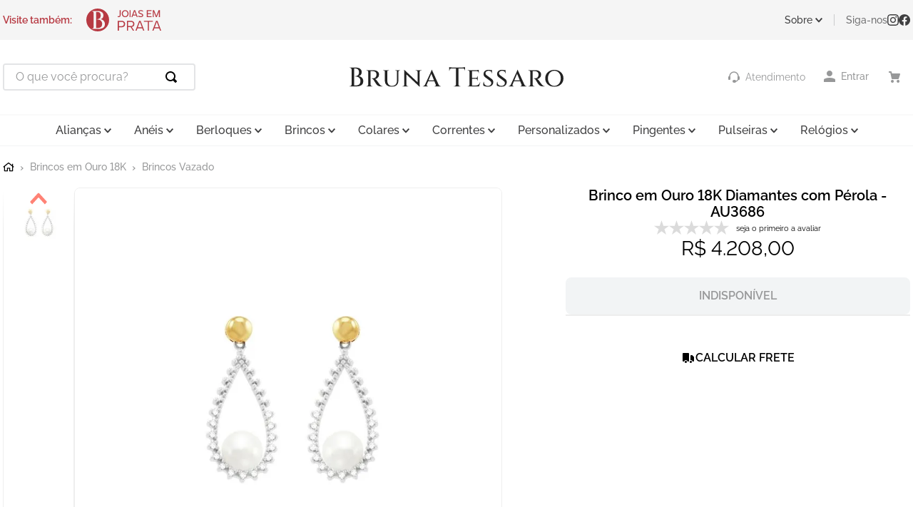

--- FILE ---
content_type: text/html; charset=utf-8
request_url: https://www.google.com/recaptcha/enterprise/anchor?ar=1&k=6LdV7CIpAAAAAPUrHXWlFArQ5hSiNQJk6Ja-vcYM&co=aHR0cHM6Ly93d3cuYnJ1bmF0ZXNzYXJvLmNvbS5icjo0NDM.&hl=pt-BR&v=N67nZn4AqZkNcbeMu4prBgzg&size=invisible&anchor-ms=20000&execute-ms=30000&cb=g0d3ql1vgr3h
body_size: 48936
content:
<!DOCTYPE HTML><html dir="ltr" lang="pt-BR"><head><meta http-equiv="Content-Type" content="text/html; charset=UTF-8">
<meta http-equiv="X-UA-Compatible" content="IE=edge">
<title>reCAPTCHA</title>
<style type="text/css">
/* cyrillic-ext */
@font-face {
  font-family: 'Roboto';
  font-style: normal;
  font-weight: 400;
  font-stretch: 100%;
  src: url(//fonts.gstatic.com/s/roboto/v48/KFO7CnqEu92Fr1ME7kSn66aGLdTylUAMa3GUBHMdazTgWw.woff2) format('woff2');
  unicode-range: U+0460-052F, U+1C80-1C8A, U+20B4, U+2DE0-2DFF, U+A640-A69F, U+FE2E-FE2F;
}
/* cyrillic */
@font-face {
  font-family: 'Roboto';
  font-style: normal;
  font-weight: 400;
  font-stretch: 100%;
  src: url(//fonts.gstatic.com/s/roboto/v48/KFO7CnqEu92Fr1ME7kSn66aGLdTylUAMa3iUBHMdazTgWw.woff2) format('woff2');
  unicode-range: U+0301, U+0400-045F, U+0490-0491, U+04B0-04B1, U+2116;
}
/* greek-ext */
@font-face {
  font-family: 'Roboto';
  font-style: normal;
  font-weight: 400;
  font-stretch: 100%;
  src: url(//fonts.gstatic.com/s/roboto/v48/KFO7CnqEu92Fr1ME7kSn66aGLdTylUAMa3CUBHMdazTgWw.woff2) format('woff2');
  unicode-range: U+1F00-1FFF;
}
/* greek */
@font-face {
  font-family: 'Roboto';
  font-style: normal;
  font-weight: 400;
  font-stretch: 100%;
  src: url(//fonts.gstatic.com/s/roboto/v48/KFO7CnqEu92Fr1ME7kSn66aGLdTylUAMa3-UBHMdazTgWw.woff2) format('woff2');
  unicode-range: U+0370-0377, U+037A-037F, U+0384-038A, U+038C, U+038E-03A1, U+03A3-03FF;
}
/* math */
@font-face {
  font-family: 'Roboto';
  font-style: normal;
  font-weight: 400;
  font-stretch: 100%;
  src: url(//fonts.gstatic.com/s/roboto/v48/KFO7CnqEu92Fr1ME7kSn66aGLdTylUAMawCUBHMdazTgWw.woff2) format('woff2');
  unicode-range: U+0302-0303, U+0305, U+0307-0308, U+0310, U+0312, U+0315, U+031A, U+0326-0327, U+032C, U+032F-0330, U+0332-0333, U+0338, U+033A, U+0346, U+034D, U+0391-03A1, U+03A3-03A9, U+03B1-03C9, U+03D1, U+03D5-03D6, U+03F0-03F1, U+03F4-03F5, U+2016-2017, U+2034-2038, U+203C, U+2040, U+2043, U+2047, U+2050, U+2057, U+205F, U+2070-2071, U+2074-208E, U+2090-209C, U+20D0-20DC, U+20E1, U+20E5-20EF, U+2100-2112, U+2114-2115, U+2117-2121, U+2123-214F, U+2190, U+2192, U+2194-21AE, U+21B0-21E5, U+21F1-21F2, U+21F4-2211, U+2213-2214, U+2216-22FF, U+2308-230B, U+2310, U+2319, U+231C-2321, U+2336-237A, U+237C, U+2395, U+239B-23B7, U+23D0, U+23DC-23E1, U+2474-2475, U+25AF, U+25B3, U+25B7, U+25BD, U+25C1, U+25CA, U+25CC, U+25FB, U+266D-266F, U+27C0-27FF, U+2900-2AFF, U+2B0E-2B11, U+2B30-2B4C, U+2BFE, U+3030, U+FF5B, U+FF5D, U+1D400-1D7FF, U+1EE00-1EEFF;
}
/* symbols */
@font-face {
  font-family: 'Roboto';
  font-style: normal;
  font-weight: 400;
  font-stretch: 100%;
  src: url(//fonts.gstatic.com/s/roboto/v48/KFO7CnqEu92Fr1ME7kSn66aGLdTylUAMaxKUBHMdazTgWw.woff2) format('woff2');
  unicode-range: U+0001-000C, U+000E-001F, U+007F-009F, U+20DD-20E0, U+20E2-20E4, U+2150-218F, U+2190, U+2192, U+2194-2199, U+21AF, U+21E6-21F0, U+21F3, U+2218-2219, U+2299, U+22C4-22C6, U+2300-243F, U+2440-244A, U+2460-24FF, U+25A0-27BF, U+2800-28FF, U+2921-2922, U+2981, U+29BF, U+29EB, U+2B00-2BFF, U+4DC0-4DFF, U+FFF9-FFFB, U+10140-1018E, U+10190-1019C, U+101A0, U+101D0-101FD, U+102E0-102FB, U+10E60-10E7E, U+1D2C0-1D2D3, U+1D2E0-1D37F, U+1F000-1F0FF, U+1F100-1F1AD, U+1F1E6-1F1FF, U+1F30D-1F30F, U+1F315, U+1F31C, U+1F31E, U+1F320-1F32C, U+1F336, U+1F378, U+1F37D, U+1F382, U+1F393-1F39F, U+1F3A7-1F3A8, U+1F3AC-1F3AF, U+1F3C2, U+1F3C4-1F3C6, U+1F3CA-1F3CE, U+1F3D4-1F3E0, U+1F3ED, U+1F3F1-1F3F3, U+1F3F5-1F3F7, U+1F408, U+1F415, U+1F41F, U+1F426, U+1F43F, U+1F441-1F442, U+1F444, U+1F446-1F449, U+1F44C-1F44E, U+1F453, U+1F46A, U+1F47D, U+1F4A3, U+1F4B0, U+1F4B3, U+1F4B9, U+1F4BB, U+1F4BF, U+1F4C8-1F4CB, U+1F4D6, U+1F4DA, U+1F4DF, U+1F4E3-1F4E6, U+1F4EA-1F4ED, U+1F4F7, U+1F4F9-1F4FB, U+1F4FD-1F4FE, U+1F503, U+1F507-1F50B, U+1F50D, U+1F512-1F513, U+1F53E-1F54A, U+1F54F-1F5FA, U+1F610, U+1F650-1F67F, U+1F687, U+1F68D, U+1F691, U+1F694, U+1F698, U+1F6AD, U+1F6B2, U+1F6B9-1F6BA, U+1F6BC, U+1F6C6-1F6CF, U+1F6D3-1F6D7, U+1F6E0-1F6EA, U+1F6F0-1F6F3, U+1F6F7-1F6FC, U+1F700-1F7FF, U+1F800-1F80B, U+1F810-1F847, U+1F850-1F859, U+1F860-1F887, U+1F890-1F8AD, U+1F8B0-1F8BB, U+1F8C0-1F8C1, U+1F900-1F90B, U+1F93B, U+1F946, U+1F984, U+1F996, U+1F9E9, U+1FA00-1FA6F, U+1FA70-1FA7C, U+1FA80-1FA89, U+1FA8F-1FAC6, U+1FACE-1FADC, U+1FADF-1FAE9, U+1FAF0-1FAF8, U+1FB00-1FBFF;
}
/* vietnamese */
@font-face {
  font-family: 'Roboto';
  font-style: normal;
  font-weight: 400;
  font-stretch: 100%;
  src: url(//fonts.gstatic.com/s/roboto/v48/KFO7CnqEu92Fr1ME7kSn66aGLdTylUAMa3OUBHMdazTgWw.woff2) format('woff2');
  unicode-range: U+0102-0103, U+0110-0111, U+0128-0129, U+0168-0169, U+01A0-01A1, U+01AF-01B0, U+0300-0301, U+0303-0304, U+0308-0309, U+0323, U+0329, U+1EA0-1EF9, U+20AB;
}
/* latin-ext */
@font-face {
  font-family: 'Roboto';
  font-style: normal;
  font-weight: 400;
  font-stretch: 100%;
  src: url(//fonts.gstatic.com/s/roboto/v48/KFO7CnqEu92Fr1ME7kSn66aGLdTylUAMa3KUBHMdazTgWw.woff2) format('woff2');
  unicode-range: U+0100-02BA, U+02BD-02C5, U+02C7-02CC, U+02CE-02D7, U+02DD-02FF, U+0304, U+0308, U+0329, U+1D00-1DBF, U+1E00-1E9F, U+1EF2-1EFF, U+2020, U+20A0-20AB, U+20AD-20C0, U+2113, U+2C60-2C7F, U+A720-A7FF;
}
/* latin */
@font-face {
  font-family: 'Roboto';
  font-style: normal;
  font-weight: 400;
  font-stretch: 100%;
  src: url(//fonts.gstatic.com/s/roboto/v48/KFO7CnqEu92Fr1ME7kSn66aGLdTylUAMa3yUBHMdazQ.woff2) format('woff2');
  unicode-range: U+0000-00FF, U+0131, U+0152-0153, U+02BB-02BC, U+02C6, U+02DA, U+02DC, U+0304, U+0308, U+0329, U+2000-206F, U+20AC, U+2122, U+2191, U+2193, U+2212, U+2215, U+FEFF, U+FFFD;
}
/* cyrillic-ext */
@font-face {
  font-family: 'Roboto';
  font-style: normal;
  font-weight: 500;
  font-stretch: 100%;
  src: url(//fonts.gstatic.com/s/roboto/v48/KFO7CnqEu92Fr1ME7kSn66aGLdTylUAMa3GUBHMdazTgWw.woff2) format('woff2');
  unicode-range: U+0460-052F, U+1C80-1C8A, U+20B4, U+2DE0-2DFF, U+A640-A69F, U+FE2E-FE2F;
}
/* cyrillic */
@font-face {
  font-family: 'Roboto';
  font-style: normal;
  font-weight: 500;
  font-stretch: 100%;
  src: url(//fonts.gstatic.com/s/roboto/v48/KFO7CnqEu92Fr1ME7kSn66aGLdTylUAMa3iUBHMdazTgWw.woff2) format('woff2');
  unicode-range: U+0301, U+0400-045F, U+0490-0491, U+04B0-04B1, U+2116;
}
/* greek-ext */
@font-face {
  font-family: 'Roboto';
  font-style: normal;
  font-weight: 500;
  font-stretch: 100%;
  src: url(//fonts.gstatic.com/s/roboto/v48/KFO7CnqEu92Fr1ME7kSn66aGLdTylUAMa3CUBHMdazTgWw.woff2) format('woff2');
  unicode-range: U+1F00-1FFF;
}
/* greek */
@font-face {
  font-family: 'Roboto';
  font-style: normal;
  font-weight: 500;
  font-stretch: 100%;
  src: url(//fonts.gstatic.com/s/roboto/v48/KFO7CnqEu92Fr1ME7kSn66aGLdTylUAMa3-UBHMdazTgWw.woff2) format('woff2');
  unicode-range: U+0370-0377, U+037A-037F, U+0384-038A, U+038C, U+038E-03A1, U+03A3-03FF;
}
/* math */
@font-face {
  font-family: 'Roboto';
  font-style: normal;
  font-weight: 500;
  font-stretch: 100%;
  src: url(//fonts.gstatic.com/s/roboto/v48/KFO7CnqEu92Fr1ME7kSn66aGLdTylUAMawCUBHMdazTgWw.woff2) format('woff2');
  unicode-range: U+0302-0303, U+0305, U+0307-0308, U+0310, U+0312, U+0315, U+031A, U+0326-0327, U+032C, U+032F-0330, U+0332-0333, U+0338, U+033A, U+0346, U+034D, U+0391-03A1, U+03A3-03A9, U+03B1-03C9, U+03D1, U+03D5-03D6, U+03F0-03F1, U+03F4-03F5, U+2016-2017, U+2034-2038, U+203C, U+2040, U+2043, U+2047, U+2050, U+2057, U+205F, U+2070-2071, U+2074-208E, U+2090-209C, U+20D0-20DC, U+20E1, U+20E5-20EF, U+2100-2112, U+2114-2115, U+2117-2121, U+2123-214F, U+2190, U+2192, U+2194-21AE, U+21B0-21E5, U+21F1-21F2, U+21F4-2211, U+2213-2214, U+2216-22FF, U+2308-230B, U+2310, U+2319, U+231C-2321, U+2336-237A, U+237C, U+2395, U+239B-23B7, U+23D0, U+23DC-23E1, U+2474-2475, U+25AF, U+25B3, U+25B7, U+25BD, U+25C1, U+25CA, U+25CC, U+25FB, U+266D-266F, U+27C0-27FF, U+2900-2AFF, U+2B0E-2B11, U+2B30-2B4C, U+2BFE, U+3030, U+FF5B, U+FF5D, U+1D400-1D7FF, U+1EE00-1EEFF;
}
/* symbols */
@font-face {
  font-family: 'Roboto';
  font-style: normal;
  font-weight: 500;
  font-stretch: 100%;
  src: url(//fonts.gstatic.com/s/roboto/v48/KFO7CnqEu92Fr1ME7kSn66aGLdTylUAMaxKUBHMdazTgWw.woff2) format('woff2');
  unicode-range: U+0001-000C, U+000E-001F, U+007F-009F, U+20DD-20E0, U+20E2-20E4, U+2150-218F, U+2190, U+2192, U+2194-2199, U+21AF, U+21E6-21F0, U+21F3, U+2218-2219, U+2299, U+22C4-22C6, U+2300-243F, U+2440-244A, U+2460-24FF, U+25A0-27BF, U+2800-28FF, U+2921-2922, U+2981, U+29BF, U+29EB, U+2B00-2BFF, U+4DC0-4DFF, U+FFF9-FFFB, U+10140-1018E, U+10190-1019C, U+101A0, U+101D0-101FD, U+102E0-102FB, U+10E60-10E7E, U+1D2C0-1D2D3, U+1D2E0-1D37F, U+1F000-1F0FF, U+1F100-1F1AD, U+1F1E6-1F1FF, U+1F30D-1F30F, U+1F315, U+1F31C, U+1F31E, U+1F320-1F32C, U+1F336, U+1F378, U+1F37D, U+1F382, U+1F393-1F39F, U+1F3A7-1F3A8, U+1F3AC-1F3AF, U+1F3C2, U+1F3C4-1F3C6, U+1F3CA-1F3CE, U+1F3D4-1F3E0, U+1F3ED, U+1F3F1-1F3F3, U+1F3F5-1F3F7, U+1F408, U+1F415, U+1F41F, U+1F426, U+1F43F, U+1F441-1F442, U+1F444, U+1F446-1F449, U+1F44C-1F44E, U+1F453, U+1F46A, U+1F47D, U+1F4A3, U+1F4B0, U+1F4B3, U+1F4B9, U+1F4BB, U+1F4BF, U+1F4C8-1F4CB, U+1F4D6, U+1F4DA, U+1F4DF, U+1F4E3-1F4E6, U+1F4EA-1F4ED, U+1F4F7, U+1F4F9-1F4FB, U+1F4FD-1F4FE, U+1F503, U+1F507-1F50B, U+1F50D, U+1F512-1F513, U+1F53E-1F54A, U+1F54F-1F5FA, U+1F610, U+1F650-1F67F, U+1F687, U+1F68D, U+1F691, U+1F694, U+1F698, U+1F6AD, U+1F6B2, U+1F6B9-1F6BA, U+1F6BC, U+1F6C6-1F6CF, U+1F6D3-1F6D7, U+1F6E0-1F6EA, U+1F6F0-1F6F3, U+1F6F7-1F6FC, U+1F700-1F7FF, U+1F800-1F80B, U+1F810-1F847, U+1F850-1F859, U+1F860-1F887, U+1F890-1F8AD, U+1F8B0-1F8BB, U+1F8C0-1F8C1, U+1F900-1F90B, U+1F93B, U+1F946, U+1F984, U+1F996, U+1F9E9, U+1FA00-1FA6F, U+1FA70-1FA7C, U+1FA80-1FA89, U+1FA8F-1FAC6, U+1FACE-1FADC, U+1FADF-1FAE9, U+1FAF0-1FAF8, U+1FB00-1FBFF;
}
/* vietnamese */
@font-face {
  font-family: 'Roboto';
  font-style: normal;
  font-weight: 500;
  font-stretch: 100%;
  src: url(//fonts.gstatic.com/s/roboto/v48/KFO7CnqEu92Fr1ME7kSn66aGLdTylUAMa3OUBHMdazTgWw.woff2) format('woff2');
  unicode-range: U+0102-0103, U+0110-0111, U+0128-0129, U+0168-0169, U+01A0-01A1, U+01AF-01B0, U+0300-0301, U+0303-0304, U+0308-0309, U+0323, U+0329, U+1EA0-1EF9, U+20AB;
}
/* latin-ext */
@font-face {
  font-family: 'Roboto';
  font-style: normal;
  font-weight: 500;
  font-stretch: 100%;
  src: url(//fonts.gstatic.com/s/roboto/v48/KFO7CnqEu92Fr1ME7kSn66aGLdTylUAMa3KUBHMdazTgWw.woff2) format('woff2');
  unicode-range: U+0100-02BA, U+02BD-02C5, U+02C7-02CC, U+02CE-02D7, U+02DD-02FF, U+0304, U+0308, U+0329, U+1D00-1DBF, U+1E00-1E9F, U+1EF2-1EFF, U+2020, U+20A0-20AB, U+20AD-20C0, U+2113, U+2C60-2C7F, U+A720-A7FF;
}
/* latin */
@font-face {
  font-family: 'Roboto';
  font-style: normal;
  font-weight: 500;
  font-stretch: 100%;
  src: url(//fonts.gstatic.com/s/roboto/v48/KFO7CnqEu92Fr1ME7kSn66aGLdTylUAMa3yUBHMdazQ.woff2) format('woff2');
  unicode-range: U+0000-00FF, U+0131, U+0152-0153, U+02BB-02BC, U+02C6, U+02DA, U+02DC, U+0304, U+0308, U+0329, U+2000-206F, U+20AC, U+2122, U+2191, U+2193, U+2212, U+2215, U+FEFF, U+FFFD;
}
/* cyrillic-ext */
@font-face {
  font-family: 'Roboto';
  font-style: normal;
  font-weight: 900;
  font-stretch: 100%;
  src: url(//fonts.gstatic.com/s/roboto/v48/KFO7CnqEu92Fr1ME7kSn66aGLdTylUAMa3GUBHMdazTgWw.woff2) format('woff2');
  unicode-range: U+0460-052F, U+1C80-1C8A, U+20B4, U+2DE0-2DFF, U+A640-A69F, U+FE2E-FE2F;
}
/* cyrillic */
@font-face {
  font-family: 'Roboto';
  font-style: normal;
  font-weight: 900;
  font-stretch: 100%;
  src: url(//fonts.gstatic.com/s/roboto/v48/KFO7CnqEu92Fr1ME7kSn66aGLdTylUAMa3iUBHMdazTgWw.woff2) format('woff2');
  unicode-range: U+0301, U+0400-045F, U+0490-0491, U+04B0-04B1, U+2116;
}
/* greek-ext */
@font-face {
  font-family: 'Roboto';
  font-style: normal;
  font-weight: 900;
  font-stretch: 100%;
  src: url(//fonts.gstatic.com/s/roboto/v48/KFO7CnqEu92Fr1ME7kSn66aGLdTylUAMa3CUBHMdazTgWw.woff2) format('woff2');
  unicode-range: U+1F00-1FFF;
}
/* greek */
@font-face {
  font-family: 'Roboto';
  font-style: normal;
  font-weight: 900;
  font-stretch: 100%;
  src: url(//fonts.gstatic.com/s/roboto/v48/KFO7CnqEu92Fr1ME7kSn66aGLdTylUAMa3-UBHMdazTgWw.woff2) format('woff2');
  unicode-range: U+0370-0377, U+037A-037F, U+0384-038A, U+038C, U+038E-03A1, U+03A3-03FF;
}
/* math */
@font-face {
  font-family: 'Roboto';
  font-style: normal;
  font-weight: 900;
  font-stretch: 100%;
  src: url(//fonts.gstatic.com/s/roboto/v48/KFO7CnqEu92Fr1ME7kSn66aGLdTylUAMawCUBHMdazTgWw.woff2) format('woff2');
  unicode-range: U+0302-0303, U+0305, U+0307-0308, U+0310, U+0312, U+0315, U+031A, U+0326-0327, U+032C, U+032F-0330, U+0332-0333, U+0338, U+033A, U+0346, U+034D, U+0391-03A1, U+03A3-03A9, U+03B1-03C9, U+03D1, U+03D5-03D6, U+03F0-03F1, U+03F4-03F5, U+2016-2017, U+2034-2038, U+203C, U+2040, U+2043, U+2047, U+2050, U+2057, U+205F, U+2070-2071, U+2074-208E, U+2090-209C, U+20D0-20DC, U+20E1, U+20E5-20EF, U+2100-2112, U+2114-2115, U+2117-2121, U+2123-214F, U+2190, U+2192, U+2194-21AE, U+21B0-21E5, U+21F1-21F2, U+21F4-2211, U+2213-2214, U+2216-22FF, U+2308-230B, U+2310, U+2319, U+231C-2321, U+2336-237A, U+237C, U+2395, U+239B-23B7, U+23D0, U+23DC-23E1, U+2474-2475, U+25AF, U+25B3, U+25B7, U+25BD, U+25C1, U+25CA, U+25CC, U+25FB, U+266D-266F, U+27C0-27FF, U+2900-2AFF, U+2B0E-2B11, U+2B30-2B4C, U+2BFE, U+3030, U+FF5B, U+FF5D, U+1D400-1D7FF, U+1EE00-1EEFF;
}
/* symbols */
@font-face {
  font-family: 'Roboto';
  font-style: normal;
  font-weight: 900;
  font-stretch: 100%;
  src: url(//fonts.gstatic.com/s/roboto/v48/KFO7CnqEu92Fr1ME7kSn66aGLdTylUAMaxKUBHMdazTgWw.woff2) format('woff2');
  unicode-range: U+0001-000C, U+000E-001F, U+007F-009F, U+20DD-20E0, U+20E2-20E4, U+2150-218F, U+2190, U+2192, U+2194-2199, U+21AF, U+21E6-21F0, U+21F3, U+2218-2219, U+2299, U+22C4-22C6, U+2300-243F, U+2440-244A, U+2460-24FF, U+25A0-27BF, U+2800-28FF, U+2921-2922, U+2981, U+29BF, U+29EB, U+2B00-2BFF, U+4DC0-4DFF, U+FFF9-FFFB, U+10140-1018E, U+10190-1019C, U+101A0, U+101D0-101FD, U+102E0-102FB, U+10E60-10E7E, U+1D2C0-1D2D3, U+1D2E0-1D37F, U+1F000-1F0FF, U+1F100-1F1AD, U+1F1E6-1F1FF, U+1F30D-1F30F, U+1F315, U+1F31C, U+1F31E, U+1F320-1F32C, U+1F336, U+1F378, U+1F37D, U+1F382, U+1F393-1F39F, U+1F3A7-1F3A8, U+1F3AC-1F3AF, U+1F3C2, U+1F3C4-1F3C6, U+1F3CA-1F3CE, U+1F3D4-1F3E0, U+1F3ED, U+1F3F1-1F3F3, U+1F3F5-1F3F7, U+1F408, U+1F415, U+1F41F, U+1F426, U+1F43F, U+1F441-1F442, U+1F444, U+1F446-1F449, U+1F44C-1F44E, U+1F453, U+1F46A, U+1F47D, U+1F4A3, U+1F4B0, U+1F4B3, U+1F4B9, U+1F4BB, U+1F4BF, U+1F4C8-1F4CB, U+1F4D6, U+1F4DA, U+1F4DF, U+1F4E3-1F4E6, U+1F4EA-1F4ED, U+1F4F7, U+1F4F9-1F4FB, U+1F4FD-1F4FE, U+1F503, U+1F507-1F50B, U+1F50D, U+1F512-1F513, U+1F53E-1F54A, U+1F54F-1F5FA, U+1F610, U+1F650-1F67F, U+1F687, U+1F68D, U+1F691, U+1F694, U+1F698, U+1F6AD, U+1F6B2, U+1F6B9-1F6BA, U+1F6BC, U+1F6C6-1F6CF, U+1F6D3-1F6D7, U+1F6E0-1F6EA, U+1F6F0-1F6F3, U+1F6F7-1F6FC, U+1F700-1F7FF, U+1F800-1F80B, U+1F810-1F847, U+1F850-1F859, U+1F860-1F887, U+1F890-1F8AD, U+1F8B0-1F8BB, U+1F8C0-1F8C1, U+1F900-1F90B, U+1F93B, U+1F946, U+1F984, U+1F996, U+1F9E9, U+1FA00-1FA6F, U+1FA70-1FA7C, U+1FA80-1FA89, U+1FA8F-1FAC6, U+1FACE-1FADC, U+1FADF-1FAE9, U+1FAF0-1FAF8, U+1FB00-1FBFF;
}
/* vietnamese */
@font-face {
  font-family: 'Roboto';
  font-style: normal;
  font-weight: 900;
  font-stretch: 100%;
  src: url(//fonts.gstatic.com/s/roboto/v48/KFO7CnqEu92Fr1ME7kSn66aGLdTylUAMa3OUBHMdazTgWw.woff2) format('woff2');
  unicode-range: U+0102-0103, U+0110-0111, U+0128-0129, U+0168-0169, U+01A0-01A1, U+01AF-01B0, U+0300-0301, U+0303-0304, U+0308-0309, U+0323, U+0329, U+1EA0-1EF9, U+20AB;
}
/* latin-ext */
@font-face {
  font-family: 'Roboto';
  font-style: normal;
  font-weight: 900;
  font-stretch: 100%;
  src: url(//fonts.gstatic.com/s/roboto/v48/KFO7CnqEu92Fr1ME7kSn66aGLdTylUAMa3KUBHMdazTgWw.woff2) format('woff2');
  unicode-range: U+0100-02BA, U+02BD-02C5, U+02C7-02CC, U+02CE-02D7, U+02DD-02FF, U+0304, U+0308, U+0329, U+1D00-1DBF, U+1E00-1E9F, U+1EF2-1EFF, U+2020, U+20A0-20AB, U+20AD-20C0, U+2113, U+2C60-2C7F, U+A720-A7FF;
}
/* latin */
@font-face {
  font-family: 'Roboto';
  font-style: normal;
  font-weight: 900;
  font-stretch: 100%;
  src: url(//fonts.gstatic.com/s/roboto/v48/KFO7CnqEu92Fr1ME7kSn66aGLdTylUAMa3yUBHMdazQ.woff2) format('woff2');
  unicode-range: U+0000-00FF, U+0131, U+0152-0153, U+02BB-02BC, U+02C6, U+02DA, U+02DC, U+0304, U+0308, U+0329, U+2000-206F, U+20AC, U+2122, U+2191, U+2193, U+2212, U+2215, U+FEFF, U+FFFD;
}

</style>
<link rel="stylesheet" type="text/css" href="https://www.gstatic.com/recaptcha/releases/N67nZn4AqZkNcbeMu4prBgzg/styles__ltr.css">
<script nonce="-xR0PVkP9c9TsqJwvQoeNQ" type="text/javascript">window['__recaptcha_api'] = 'https://www.google.com/recaptcha/enterprise/';</script>
<script type="text/javascript" src="https://www.gstatic.com/recaptcha/releases/N67nZn4AqZkNcbeMu4prBgzg/recaptcha__pt_br.js" nonce="-xR0PVkP9c9TsqJwvQoeNQ">
      
    </script></head>
<body><div id="rc-anchor-alert" class="rc-anchor-alert"></div>
<input type="hidden" id="recaptcha-token" value="[base64]">
<script type="text/javascript" nonce="-xR0PVkP9c9TsqJwvQoeNQ">
      recaptcha.anchor.Main.init("[\x22ainput\x22,[\x22bgdata\x22,\x22\x22,\[base64]/[base64]/[base64]/[base64]/[base64]/[base64]/KGcoTywyNTMsTy5PKSxVRyhPLEMpKTpnKE8sMjUzLEMpLE8pKSxsKSksTykpfSxieT1mdW5jdGlvbihDLE8sdSxsKXtmb3IobD0odT1SKEMpLDApO08+MDtPLS0pbD1sPDw4fFooQyk7ZyhDLHUsbCl9LFVHPWZ1bmN0aW9uKEMsTyl7Qy5pLmxlbmd0aD4xMDQ/[base64]/[base64]/[base64]/[base64]/[base64]/[base64]/[base64]\\u003d\x22,\[base64]\\u003d\x22,\[base64]/Cixh2L8Kgc8OVPhHDhGHCrsOAwqjDicKlwr7Dp8OcGH5NwrRnRCVuWsOpQxzChcO1cMKuUsKLw47CunLDiT8iwoZ0w4lowrzDuW1SDsOewonDoUtIw4NzAMK6wpHCtMOgw6ZfEMKmNDt+wrvDqcKlTcK/[base64]/Ct8KiwrbDksOVwonCuyvCnsOjFDLCrRwHBkdKwrHDlcOUKsK8GMKhEEvDsMKCw6IPWMKuBl9rWcKFZcKnQDPCvXDDjsO/wqHDncO9YMOKwp7DvMKUw4rDh0IMw5Ydw7YtLW44Qz5ZwrXDqX7CgHLCoCbDvD/DnnfDrCXDkcOAw4IPJEjCgWJbPMOmwpchwpzDqcK/wpwVw7sbGMOoIcKCwphtGsKQwoDCqcKpw6Nrw7Vqw7kNwrJRFMOVwrZUHxbCrUc9w4fDuhzCisOPwrEqGGvCsiZOwp9OwqMfHcOfcMOswo8fw4Zew5F+wp5Cd1zDtCbCjzHDvFVZw5/[base64]/ecKiw7oZUH/Dp1PCpWrClcOfRSducwsDw7vDo0N6IcK7wrREwrY6wqvDjk/DlcOyM8KKS8KbO8OQwocjwpgJSmUGPHRBwoEYw4MPw6M3ZjXDkcKmSMOnw4hSwrvCl8Klw6PCkVhUwqzCp8KHOMKkwrDCs8KvBUvCr0DDuMKQwq/DrsKaX8OFASjClsKzwp7DkiXCscOvPTbClMKLfGQ4w7E8w5bDs3DDuVHDusKsw5o+PULDvHTDmcK9bsOWf8O1QcOhSDDDiV5Dw4V0ScO5NyNTfQxqwqTCuMOFO0PDucOMw53Dj8OEf1ETSjfDmMOHbsOzXQ0gAm1uwpfCtip2w4zDp8OJWRY8w6XCncKWwohxw7sWw4/CqWpQwrIlEB4Rw4fDk8K8wqHDtEjDmhduXsKYH8OLwpLDtsOdw5QFJFEvTjoVZsOtb8OUNMO6MnbCssKNT8OhIMK0wonDnTnCnVw1Qwcxw6bDhcO/I1/CpsKKFmzCjMKnZQ3DkyPDpHHDtRrCt8KYw6cIw5zCv2I6bn/DhcOpfcKhwqBPbHjCjMKRPBU2wq0dAx80GncAw4/Cs8ODwpVuwojCt8OoN8O+KMO/BSzDl8KUDMOkL8OGwohlQ3rCncOTLMOhFMKowoBkGgxTwqjDnFkdJcKPwrLDuMKnwot/w4vCtRxbLhNnF8KgDMKyw4ARw5VrJsKKR39KwqvCqnHDplHCrMKUw7jCl8KHwpobwoBfIcOmw7LCocKTbzbCnh5wwoXDgApmw7U5esOlVMKXLB4GwqNBY8OSwobCgsKXZMOUDMKdwoN9Pm/CpMKWPsKbcsKqIl4NwopdwqkCasOjwprCjsK1wr9jKsKQchIvwpAMwo/CpGfDr8KRw7I9wqfDjMKxacKkRcK6VBQUwoJkLiTDu8K3B25pw7/Cv8KXWsOLJx7CgyTCuBsvdcK1Q8KjH8K9AsOZQMKSJsK2w6zDkU/DjkbChcKpY0TDvkHCo8OucMKBw4LDmsKFw5wkw6zDvmhTBS3CvMOOwpzCgj/DmsKuw4w6bsOCU8KwVMOYwqA1w6bDiHPDrVXCvmjCnlvDhRfDs8Oywq1rw5/CvsOnwr0NwpJ0wqY9wrIYw73DqMKnKw3CpB7CribCp8OucMOjX8K1OcODLcO+KsKBOCR8RCnCvMKcCcOCwoM1MAAIM8OrwoBkBsO0HcO0I8K+w5HDqMOMwpMiT8KXCijCgzrDtmnCjkPCvQ1hwoATA1xdVMK4worDr3/[base64]/VxHClsO8w6jCgcK0wrvCpMKlwp0rwonCiW3CownChnXDssKmGzTDgsKPFcOYdsOSLXV6w5rCvmPDkCEew6rCtMOUwqNSPcK4KQZhIsKZw78IwpXCs8O7JcKlRjp1woXDtUvDjXgdAgLDuMO7wrtaw5h/[base64]/bX1Nw4ocw5EgS3fDmMKDw4ppwoNxAD/CkMOwTw/Dhz4Ewq3Co8KDWXfCvS8AwrLDi8KRw4HDk8KpwrQNwplVJGEnEsOQw4jDihXDgG1vUQ/DucOrWMO2w6HDi8Oqw4DDv8KHw67CsQ9Cw4V+CcKtRsO4wp3CgEY5wp06a8KMc8KZw7TDgsOyw55tNcKXwqctD8KYdSFUw4bCgcOJwq/[base64]/YWQ4EWrCisKqJDfCozlKU8O9w7nDgMK0NsKKWsOUJwvCscOAwonCnmLDtmxzYsKbwonDi8OWw4Z/w44nw4vCoBfCi2pjXsKRw5vCtcKicxxBcsOtw6BLwrfCp07Ch8K6E3cew4phwpJuc8OZRzQzYsO4fcOqw77ClzN6wqoewoHDsHwVwqg7w63Dh8KVesKUw77DpiM/w5sQOyF7w53DpMK/w6rCisKTRnTCvU7Cu8K6Tg0YMl/DicK8BMO+VBBMFCMuR23DnsKOE18AUUwpwoLCuynCpsKqwolLw6TCnxsKwokQw5MvZynCssK9FcOlw7zCk8KgWcOIacOGCBJoMSVeHhF4w63CnWTCmgUlNDDCp8O/AWfCrsOYSFrDkyNmScOWUCXDisOUwqzDix9MccKQRcKwwoUrwpTDs8OJQjhjwovCtcOTw7YeagTDjsK3wpR7wpbDncOfDMKTcSJ4w7vCi8OswrVtwrvDgVXDgU1Te8KywpkCHGEGP8KuXsKUwq/[base64]/[base64]/[base64]/Cg8Onwo3DjAnCrl0xecOMw53Ck8KyQMKYw6ZwwqLCusKdw611wroTwq50C8Onwq1lTsOFwqM8woRmecKDw75owobDuF9bwp/Dn8KhcVPClSJkcTbDg8OobcO/w6zCn8OrwoUZIFvDmsOewpjCnMKAVMOnJF7DrS5Dw6lJw4LCusKgwoXCusKrAcK7w6Zpwogkwo7CqMOoZF9Ke3VdwpNuwq0rwpTCjcOYw7jDpAbDkU7DrMKmCQPDisKFRcOMcMKBQ8K/YjrDvcOcwocJwprCnEx2GTjDh8Ktw7kvDsK9RWPCtjTCtVEzwq96YwhjwoItRcOEBSbCtknCk8K7w69vwrZlw4nCn3rCqMKewrd/w7VZwoxiwo8MaBzCpcKwwoQoJcK/YMOiwoBfewNrFisDGMKywqcXw5jDvkQAw6TDmHxCIcK3fMKCLcKkfsOiwrENPcOBwpwswp7DoD9gwpMhDMOpwrIdCQJ3wogQBWjDrEhWwo1/MsOkw5XCqsKFQGxYwowDEjzCu0jCoMKhw7Axwot/w77DjVzCt8OuwpXDosO7ej4gw7fCpBvCoMOrWgjDs8O+FMKPwq7CoxTCkcOnCcORf0fDn3VqwqnDssOSEMO4wqrDqcOVw7/[base64]/ZlrCt8KKwrB+wrwvDRlcRMOScRxLwpbCj8OHXTwOTiJVL8KVF8OoPwzCrj8QW8K8C8K7bFlkw5TDvMKZSsOFw4FDfHHDq3pOO0fDo8Oww5HDoyHDgCbDvEPChcOsFAwqfcK/UT1JwrYEwrHCkcOKOsOZFsO5OC1+wqrCpzMqGcKWwp7CssKcM8Kbw7rCk8OXS10+PsOUMsOzwrPCoVLDjMK2NUXDqMOhVw3DnsODdyszwoVNwogjwpvCi2TDtMOnwo4fdsOQDMKNMMKJHsKpTMOcRcKgCcKzwq1AwoIgwrodwoFaBMKwf1/Cu8KTZygkZTMvRsOjXMKwOcKFwoFSWmjCly/CkQLCicK/[base64]/DiiJbJkTDocOnRy0uCsKdRl4Rwp7DrmXCkMKdS0PCr8O/I8Omw5HCk8ORw7TDksKmwpbCs0Rbwq4dCsKAw7c2wolRwqnCuiLDrsOQdyHCqMOEZnHDhsOSeH96FcO6YsKFwrTCj8Oaw5/DsEYsD1HDksKiwrl/wqjDm0PCicKNw6zDpcOow7c4w6PCv8K1RjvCiAVTCRnDhg1cw6xzE3/DkjPCq8OgexPDusOXwqI4Lz9RM8OYLcK3w4zDlMKWw7HCs0EfbmrCrMOnOcKvwpRfIV7Co8KfwrnDnx8ufDTDn8OHVMKtwqDCiSNmwpZFwqbCkMO8bcOUw6/Cg1nDkxkJw7LDohJLw4rDvsKfwpTDkMKyAMOUw4HCtxHCjRfCh01Zw53CjHfCs8KRB2syQ8K6w7zCiD1/FTrDg8KkMMK0wqTDlQjDk8OsccO0XX4PZcObSMOyQDI8BMO0CsKSwrnCqMKfwpDDryQew7tFw4/DqMOSYsK7SsKAH8OiCMOlPcKTw5XDvn/CqmjDrGxOOcKJw57Cs8K8wr/DqcKcTMOFwpHDmxIhDh7ChiDDiTNsDcOIw77DmTfDpV4LFMO3woduwqIsfiHCthEZT8KCwqXCp8Oew4VeV8ObWsKWwrZ4w50nwqTDjcKOw44MQ1HCtMO4wpQNwr0TO8OnWsKgw5DDuDwqY8OaWsKRw7LDhcOHQSBuw6/DkAzDuCDCogx9R2ghEUXDpMO6AFZXwoXCtkXCqGfCqsKhwqnDmcK3a2/CkgzCuC5vUXPChlTChRTChMOAEA3DncKLw6rDp1h0w5Abw4LCqxrDn8KuHcOxw5rDksOfwqXDsClDw6DDuiFYw5TCjsO0wpXCnk9Cw63CrW3CjcOlLsO0w5vCnhIAwoR/JWzDgsKdwog6wpVYAmViw6bDvW9fwoQnwo3DtVB0YR5NwqYHwr3CrCAmw6ttwrTDg0bDhcKDH8O+w7XDusK3UsOOw540RcKRwpwTwpsaw7vCi8OKB2sJwpLCmsOewpkaw63CoFXDsMKXEDnDlRhswrfCvMKSw61Kw7lvTMKkShJZP2ZPAMKZPMKNwqlvejfCpsOyWF/[base64]/CpMORNHlwZcKfPHg/woZzNMKoWsOqZsKbwrJ+w57DnsKDw4xEw65/XMKUw6LCun7CqjBMw7XCicOEMMK5woFMB1DCkDPCmMK9OsOMCsKXMC3CvWd9M8Kdw7rDvsOAwp5NwrbCmsKgKsOaFmt6QMKODClTaFXCs8Kxw5AiwpHDjCLDmsOfJsKUwoc0fMKZw7DDksKCWCHDumnCjcKaMMOGw6nCt1rDvQYHHsKTH8KbwoLDoD3DmsKDwo/CosKgwq0zLSHCtsOIBm8OZcKLw64Mw54awpLCt0pgwoU/wo3CjSEbdn0yL33CrMOsWsO/XAAOwrtCfsOPwoQGFsKpw7wZw6/Dkl8gUsKfGFRZJcOkSGTCjCHCu8KlNSnDrBd5wrcLQW8Uw4XCm1LCuXB6TH5dw73CjBBow6shw5JFwq87OsK4w5/Dh0LDnsOowoDDscOnw5ZnGsO5wpJ1w7YywodedcOeA8Kpw7rDoMKzw6/[base64]/DvcKfIMO8FcKcw5ZAdsKEUsO3wpZ4w58LXkxIRcOVem3Cu8KUwpHCucOPw5rCg8K2HMKgNsKRaMO1G8KRwqsewofDiTHDr0wqeVvCq8OQPUbDnjYIdm7DlCsnwoMQFsKPf0/ChQxHwqc1wobCox/DvcODw4dgw6gFw5sfZxjDmsOkwrpFd2hewoTCrxDCqcOPD8Ovc8OZwrPCkzZQGwgjUjbCklTDsiDDrkXDnggvbSIlbcKLJzrCgn/[base64]/w6MbUcK0w7TCpcO0Y3dVw6NiAsO8WGvDocKYwppMWsOHIF7DgMK8IsKdNnEfUsKUMQ4cRSs/worCr8OwbsOMw5R0RAPDoEHCmsK5VyJGwockIMOaLhfDg8KhUjxjwpLDg8KTChN2DcKZwrd6FzlXKcK/PVDCiRHDsGl5V2DDoTg+w6xKwqIjJh9TQArDvcKhwo5VQMK7Ayp1d8KBU18bw74YwpTDjlJzcUTDrlrDqsKtPMKQwrnCjmZAX8OZwo58QMKcDmLDiiw3PWkLL2nCr8Ofw53DssKPwo/DgMKNbcOHV2AlwqDDgWBLwpIQbMK+ZGrCosK1wp/CoMO4w6XDmsO1BsKpKsOMw4DCpwnCo8K9w7VIbxBuwoDDo8OnccOXIMKfHsKxwoUwEl1GQANFEXTDlyfDvX/CmMKtworCkF/[base64]/DlcKOwqbDk8O4wqHCpS/[base64]/w5lVAit5w53CmcOSXQQ/[base64]/DjcKvw4R7w68RD8KORsKew4fCtxHCnXbDj3TDncKYGsOyZ8KlF8KpPMOgw71Pw4rCt8KhwrXCgcO0w6TCrcOgUAN2w6AmQMKtMA3DmMOvUHnDuD87RsKRBMKXScKmw55ww7Q6w5lCw5xaGBkiWC/CuFsYwp/Dg8KOIjHDiSTDrcOZwp5KwrzDn0vDn8OjF8OcEjwTJsOpd8KlFRHDl37DjGgTOMKYw4LDscKdwo/CkD7Cq8Knw4jDnG7Cjy51w6Unw4AfwoBAw5DDo8O7w7jDncOrw44pBD9zGzrCo8O/[base64]/[base64]/wr9Cw53DncKRNhzDvcOUw5rCtXYCw4fClWNKwq0DO8Kfw5orKMORbsKvccOKMsOBwpzDgBnCn8K0VCoOYXzDnsOkFsKqE3s6HxAnw6RpwoI/WcO4w4cwSRRuMcOISsOnw7LDpC3CscOSwrvChjzDujnDv8KCAsO2wplGVMKbRsK7ahHClMOzwpTDvW59w7nCk8ObeT/DkcKAwqTCpxbDg8KGbUYIw61ifMO3w5E7w4jDnjfDii8FQMOvwoIDAcKGSXPCgxhnw5LCocOOA8KMwqLCm0/DnsO+Gy/CmXnDv8OlM8OlXMOgwo3DvsKWJcOmwofCucKpwofCqgHDtMOmK2BMZGTCjGRdwoRJwpczw6HCvlZNFcK7bsOFBsOywpcKfMOrwqXCv8KmEx/DucK9w4wwE8K2QFh7wqJuLMOmaDNAX38Uw7EneDlFUMOsR8OtFcO9wqbDlcOMw5VDw6gMbMOMwo1mR1YZwpHDiXYcR8O8e0NSwpHDucKQw4J+w5XCgsK1Z8O7w7DCuEzCicO7CMO0w7fDkEnDqw7CnsODwoITwpTClUzCp8OJY8O9HHvClsOeA8K9C8O/w5AXw5JGw6AIJE7DvFbCogrCj8OuE2dFCSvCkFYkwqsGXxzCrcKdYgFYHcKqw7cpw5vCuETDqsKpw7J1w7XDosOYwrhGUsOywqJhw5LDucOcaG7CkWnCjMKxwpY7ZyPDlMK+CwbDoMKaVcKte3oUZsO6wrPDmMKdHH/DssKJwrQER0fDrMOIaAnCisKicyTDicKYwpJJw4XDjmrDsRhdwrEYOsOpwoRvw4llaMORdksDQmcjFMO6SH85UMOPw4ABfBzDmgXCnwcHXRwMw7bCusKKZsKzw5hQNcKPwqkQdTrCiWrChGsUwpx8w7rCkTHDmcKqw6/Dsh3Cow7Ck28bLsOPY8KkwqEIZFvDmcKkGcKswp3CthEOw4PDqMOmfA1QwoIgS8KGw7RVw7bDlAjDpHvDo13DgUAZw59CZTHClGTDn8KWw71TMxzDmcKmLDoYwrvCn8Kuw7rDthhjRsKowo1Xw5MzM8KRKsO/A8KVwrgVOMOuIsKiQcOUw5/ChMKMfQ0kTBJLdj1GwrFFworDusKtT8OGZSzDgcKLR2s6f8ObK8KPw7rCsMKgNRZ4w4HDrVLDo2DDv8K9w53Dt0JdwrMfdiLCi3/CmsK/[base64]/[base64]/w7VaaEnCv8OwccOewqHCtMOAwqN4w67ClcO9WUkLw5nDpcO6wp51w7HDlcKxw4k9wr7CtT7DknJvOjdjw40+wp/CvHLCnRDDhn9RR2QKW8OONcOVwqrCsjHDhRfCmMK5IgMEX8OWbAUUwpVKezAHwo1/wrHDusKDw4nCqsOkewZjw7/Ct8O1w4pJCMKPOCHCnMObw5oGwoQHTDrCmMOWDzxAdQ3CqzTCnwwYw6AhwrwuEsKLwopTRMOrw7JdQMKAw7xJeE0gaj9swrHChBdMXFjCsVNaLcKwTw8MJU1TZyJCOMOvw4PCtMKHw65Sw5IFbcKhKMOWwqNUwqTDo8O7PCAOE2PDpcOnw55IScOSwrXCjBN/wpnDsRvCqMO0EMKHw6I5InNudT1bwq8fJgzDqsOQesOWL8OfccKUwr/CmMOjTHYODyXCrMKRRFvCpSLDmCg6wqVnOMO8w4ZAw6rDqwlNw5HCo8KowpB2B8KiwonCoVnDksKzw5h9WzNQwrjDlsOvwp/Cm2AaXGkSPDPCqcKqworDvMO9wphNw6MLw5/ClsOpw6VTdWPCqmDDtkJ6fWzCpsKBEsKdMUxbw7PDpms8cgDDpcK8w45cV8KqThZ+YE5ow60/wr7CpcO5w4HDkjIxw7rCtMOgw4zClBgJSD8bwoPDiGtqwrcEDsKhA8ONXAtVwqjDgcKEfgBuayzCucOdAyzCtMOEeg1jJiYow7EEIkfDl8KDWcKgwplPwrjDocKXX3bChlclKhd2f8K9w4DCgEbCq8KRw4IjZnpgwps2H8KQacKvwpRgRkgrbcKGw7ciH3B0PA/DuhbDpsOWOsKQw7UGw7pVesOyw4MWDMO4wpsNPA/DkcKzfsOqw43DqMOkwoDCiTnDksOow5cpP8OUC8OJJiPDnGvCtMKRamzDr8KIEcKsM37DjcO+IBEcw5PDsMK1ecOFIHHDpTrCicKFw4nDnk8sIHo9wrEqwp8Ew6rCvFbDk8KYwp7DjzozXBs7wpdZVVI4IxDDmsOUa8OrH1YwLjTDksOcCwLDpMOMRB/CuMO2H8ObwrUgwrACWDTCmMKswrbDo8KTw53DmsOxw6fCp8OfwoXCqcOtScORMT/DoHXDhcKKd8K/wqo5DHRHMXLCpzwebT7DkGgdw4MAT25VBMKjwpfDgcOEwpDCrjXCt17CjyZ4ZMKTJcKSwrkDYWrClHQCw41wwr/DsSJIwpbDl3HDq0VcdyLDkX7CjSBAw7AXT8KLM8K0A03DjMOjwr/Co8Ofwq/Dk8OaXsKVOsOZwoBCwrLDhsKcwoQewr/Dq8KfE3HCsxsTwrTDjUrCk0LCiMK0wpEbwobCnGjCuitGC8Ouw5fCvsO+JRjCjMOzwqMRw4zCrhDCvsKeWMOqwq3DgMKAwrU1AMOgesOKw5/DhjzCqMOmwofCuhPDvRwxIsOgW8OPBMKPw7wEwofDhAULFcOAw6fCrHYwNcODwprDvcOBJcKYwp/Dm8OMw4d8VXVRwrYaD8K1w4LDpxwxwpbDvUrCrwfCosK1w4UzRMK2woZ8chJCw6PDglxIaEEodcKIWcOjVAvCtXrCpH57BRoBw4vCi3kcG8KPF8OjMBjDk3Z/DcKWw4sAVcOlwoNQccKdwonCh0wjRFdEPD0JNsKTw4rCusK4XcKRw4hLw4/CgTnClzFww57CgGHCmMKpwocZwqfDn03Cr2lqwqo6w4zDkAQowpYLw4LCkxHCkTRNa05cTTpdwpXCkcOzCMKqYyIhPMOlw4XCvsOYw6zDtMO/wpUzZw3DiiIbw7AZQcOnwrnDoU3DicKfw6tTw4nDi8KlJQfCs8KYwrLCuyMkT3DChsOCw6F/[base64]/R8K5w4thSsKaw795wqhFDcKrGHnDv3vCr8KuHAUSw4oSAi7ClyVJwpnDl8OqbsKWZMOQZMKBwojCscOjwpp9w7VhXB7DtF19akNxw7wke8KuwoBMwovDjAQ/BcOCPwNvXMORwoDDgj1WwrVhN1bDswjCnRfCiE7DscKXesKVwqgpHxhWw5lcw5xPwpQhal/CpsO5agvDiSJoM8KKwqPClRhCD1/DsSHCpcKuwrIlw44gcy1wecODw4ZpwqRowpt4QQsAV8OkwrhWwrLDp8OQKMOMQGZmMMOWMBVvWDPDi8OfE8OTHsOxdcKHw6PCs8O0wrcfw5gNwqTCkmdnWx0gwqbDi8O8w6hWw4VwWVgMwozCqXnDrcO/e1PCgMOowrLDoC/[base64]/DhsK9w5d/w5o5fsObw7AFwpTDhsOnw4UVFmd5SR/DtcKgECDDlMKiw67CvMKGw5EaO8KIcmh/XRvDl8OMwrZxMyPCvcK/wowAfR5hwrIBFVvCpgjCq1ZAw7nDmGvDusK4AMKbw48dw4cWHBAbXCdTw7rDsR9twrXCuRHClit8XD/CtsOEVGrClcOER8O7wrs9wonCmGlnwr4xw79Hw5rCkcOacHjCpcKKw5nDoR/DncO8w5TDiMKJfsKBw7rDqyUHL8OJw5JkNWkSwprDqRDDlQs/KG7CijvCvGkaFsOBFDkWw44Tw6l5wobCmQXDti7CjsOOQHtULcOTUgrDsl0NI18awpvDt8OILTc5C8K7UsOkw6wFw4PDlsOjw5BJFioRPXRxBsOKc8OtXMOEBkHDvFvDji7Dq15UHx4iwrNnAXrDqR0/LsKWw7QMRMK0w4Zuwohswp3CsMK8wr7DrRTDs1XDtRZNw65+wp3DnsOowpHCnjkGwq/DnHjCosKuw4IUw4TCmULCnz5LLmwlHSvCn8KxwpBfwoHChT/CusKcwpA/w57DlMKTC8KgKsO9HznCjzACw7LCrcOlwq3DjsO1GsOueCEHwoxnMGzDssOHwqlKw4PDgErDnGjCrsOZYMOQwoEBw5wKbkDCsFnDiglSLDnCsXHDo8KTISzDq3RXw6DCv8OTw5jCvmtfw6BvEmHCkDQdw7LDi8OJHsOUSDk/[base64]/CkMKHw79TKkBmYcOxw6vCgicKPx1aWsKRw57Ch8K2wonDscKGM8OWwpbDrcKUUCbCpsOcw6PCmMKrwqtpXMOdw57ComnDvBnCmsOnwqbDl0/CtC8XWFdJw5xBN8Kxe8Kkw68Ow6AXwqTCicO/[base64]/eMKaW3DClMKRw69caMKVYBh7PcKbw79OwqlVKsOFYMO8wr5xwpYEw6LDssO4dALDrMOSw6pMOT/Cg8OlEMOkNnPCj3rDscOcb1VgJ8KAGsOBGRYkVMOtI8O0ScKOGcOSJyI5IBgNXMOJXAAVSWXDjlR7w5d6RAlZRcODaEvChn8Nw5Z0w7xAVnQzw4HCncK3Vm53w4pVw5R1w6/DrDnDowvDtcKCfQ/CpFTClMKtfsKowpERRMK6WxXDgcKew4bDr2jDtHXDi0EQwqrDiXPDpsOWacOWUz94FHbCtcORwp1mw6s/w6Fjw7rDg8KEWsKHccKGwpVcdCteU8OzcnExwqUOHkw3wowXwqxyEQYaOFpSwr/DoQ7Dql7DnsOuwpgWw4bCnzzDpMOtSHrDo0twwrzCvyN6QjLDmyBiw4rDnHkSwqfCu8O7w4vDng3CgwTCmlx1dx8Qw73CujwXwqbDgMK4wpzCrF8hwqcEFgrChgBCwqHDrsOzLi3CssOPYQ/[base64]/CijwoVjDDpD9rI8K8w60WJnTCn8KjNcOkwpjDksKuw67Cs8KYwoVbwqoDw4vCrCUwRHwvIsOOwohAw49awqMGwobCisO1OsKsJMOIdnxiQ3EZwoZnK8KqUcOBU8ODw7g0w5wowq3CtDl9a8OTw5jDrcOmwpkIwpXCvUvDiMOdZMKLAlsTdX/CqsOMw6LDvcKfw5jCszbDgWYAwpQWX8KfwrjDvyjChsOAcsKLejHDkMOQWmZjw7rDnMK2WUHCuwwnwqHDuwg+IVN/GGZMwqZhZShIwqrChQ5LKEHDkVPDscOmwrhBwqnDiMOtNMKFwr5Wwo7Dsh41wq/CnXXCiy0mw7dqw4cSeMKub8KJQ8KXwrs7w4nCqmgnw6nCtg8Qw6cHw7keAcO2wptcOMOFMcOHwqdvEMKIP0rCoyrCtsKkw6NmCcKiw5PCmHjCvMKZLsOmPMOfw7k8NxsOw6VCwpPDsMO/w5QEwrBRNWkDFjbCh8KHV8Kuw4HCn8K0w6RYwo0zL8KfMXXCksK5w4PCj8OuwpAEOMKyQjPCnMKHw4fDvnpQZcKBCgTDvHjDqsK2KDhjw6IQTsO9wo/CtyAqKVQ2wqDCjE/CjMK6w6/CtWTDgMOte2jDiH4AwqgHw4jDhRbCtcOswozCgMKiTUM/PcODUH1sw7rDtMOjOjwqw6Qnwr3Co8KEQHk2BMODwoYAJcKaOSc1w5nDssOLwoQwVMOgZMKZwr02w7FdTcO9w5g6wpnCm8OlAnXCs8Knw51Jwo5mw4/ChcK9KnF0HcOPG8KmH23DgynDtcKjwowqwrdgwrrCo1AgP1fCpcO3wpfDsMK8wrjCpwY5QGMDw4ssw5/Do0NwFn7CrH3DjsObw4TDi2zCjcOLDGzCvMKVXDPDq8Ozw4sbUsKJw6nClmvDhsKiAcKCYcKKw4bDg1HDjsOQBMKDwq/Dj01nwpRTecOZwpPDumkgwoFlwq3CgVnDjC06w5zChEvDoQQQMsK9PA/CgUh3J8KpEXFpAsKLBcKHWwnCih3DhsOcWFoGw7RDwqckGsK4w6/[base64]/DjcKYw7oow7I8RMOjLnTDs3zCvMKcwo5cGsKGdWYvw6bCr8O3w4NMw4/DscK6fcKxES19wqFBBkN3wr5zwoLCkCXDjQvCncKcwrvDlsKLcxTDrMKQUSVowrzCpDQvwoEmXAtBw5fDgsOrw4rDjMKkeMKxw6jDm8OiX8OgD8OtH8OKwrwTSsO9OsKTJMOYJkzCgl3Cjm7CtcO2PB7CpsKiYHDDtsO/[base64]/DglTCg8KbJsK+wr8HXcODwqvCnmfDqQQZw6zCqcKTU18swojChmtuQcKqMGrDo8O8JsKKwqcowpYswqYSw5vDtBrCi8K5w4kmw5zDlsKBw6xVdRfDgibCucOMwoFLw7PCo1HCmsOcwpXCvCNcb8K3woBlw5Y2wqA3ZVXDuGVVbB/Cs8OFwofClmJiwphbwokswrPCo8KkKMKHZiDDh8OKw7rDj8KsHMKBdlzDtiZAOsKuHHBIw6/DvX7DgsOHwrJOBkUGw6BPw47CjsOBwqLDr8Kjw7AlAsO/w41ZwrfDjcOYKsKKwpdbRHTCiT3CosOHwp3CvBwNwpM0TsOSwovCl8KZW8OPwpErw5fChQIyIT9SGy0UYXzCnsO7wppneFDCpcOVAAjCu0RowqfCm8KwwoTCmsOvGSZFeVBWAAxLQG/CuMOUOwQBw5fDmAvDrsOGNnBLwosowpZew4bCqcKlw7FiTFV4BsOfYgs2w6oEZ8KnehnCsMK2w6J5wqTCucOBXcK5wqvCh3zCrkdlw5fDuMOfw6fDmEjDtsOTw4bCu8O7J8O+IMKTRcOZworDsMO5CMKHwrPCq8OVwpQ6aDPDhl/Cr2dBw5A0DMOmwoZUdMO3w6UHacKcFMOIwpcAw6hIfQ7CmsKYbxjDkDjClTDCisKSLMO2wrpPwp3CmhQOM0t1w6BZw7Z9UMKpIxXDizA/[base64]/wqY1Qhoyw4/[base64]/e0TCiMOiX8K8wr3CrSNWw4/CrkcYJcO6JcOOQEFywrHDpjFRw5UVDjAQPn5cFsK6MXcYw5pOw7HCtxB1cRLClGHDk8KVPQcRw7Bdw7dPIcOIckVSw4zCiMKBw6QQwojDjX/[base64]/Dl8KhwovDkMObw63DrTnDn8K8w6rCgmsMO3kObRR/FcOpHUEcTS4vLyjCnB3Dmlhaw4nDhV82NsOUw6YzwobDuTPDowfDqsKJwpR1dhEmccKLaFzCgcKLXgTDncOYwo14wrAoOcOXw5RnRsOAayhMUcOGwoLDsD5lw7XCjSHDo3HCkkLDg8O/woRLw5fCvxzDuytZw6ADwoLDvsOowpQNbE3Du8KMbydeF3FrwpJMJH/DoMOiBcKZQX8TwoQ5wrkxM8KtD8KIwoTDr8KpwrzDkB54AMOIP1LDhzgSTFZawrIgHHUyQMOPEWNdEgURVT5TFyFsJMOpHlZowq3DgQnDiMK5w5ZTw6TDuj/Cu08uVMONw7rCiUZGCcK2MzTCkMOjwqklw67Cpk1awqHCp8O2w4LDvcO/DsOHwqTDuHwzIcOewo43w4cFwqU+O2MRQFchD8O5w4PDlcKsTcOswr3CuDAFw7/[base64]/DjMO9LcKuw5cca27DlsK8w4fDnyfDtSoIX11JNC8FwpDDp3vDlxjDgsO9NXLDgybDtn3CoEzDkMKCwqc2wpwCXFsWwovDgXoYw7/[base64]/[base64]/[base64]/ZsK1BMKgWsKfw4gNwrHCuT9BJ8KKOMOmw4/[base64]/DrEnDtcO3wo7DrF0Ow45VRmY+w6XDvGzDtj1wWCvDk0dIw4zDrwbCucKawqvDrDDCgMO2w4xMw7cCwrBowrfDlcOOw7bCvgxpDlxyTRsZwr/DscOnw77CmsK/wqjDpWLCmEovTlIuB8KKOyTCmTAOwrDCh8KHCcKcwqpkH8OSwq/CucKHw5cWw43DgsKww7fDr8KfZsKxTg7CmcK4w7LCsx3DsRbDtcOowrTDvhALwq4pw7dEw6PClcOmfA9hQBrDisKTBDLDmMKYwoXDgH4QwqvDlBfDrcK1wrfDiUjCgGpqXXh1wo/Dl3zCjV1ub8OLwr89ER3DpTYOVsKNw7rDk0tcwo7CvcOMbTLCk2LCt8K5TMOsUl7DgcODBB8DRjEIcW1XwqjCrQjCmxxcw7LCjj/[base64]/[base64]/CkhcFVVYWw5nDiMOIw4VzwozDp2NabxQWw7/DkXEdwqPDlMOqw5QKw4ETL0bChMOjWcOqwrgDCMK3w519TzTDqsO8IsK/Q8OeIBzCpzPDnR/DlX7Dp8KUJsKUd8O8UF7DoWHDmwvDlsKdw4/CoMKBwqMNV8Ogwq8ZNRjDjm7CmHnClFnDqwotQlrDlMO/w4jDrcKLwqzDh2JseHHCj1khYMKww6HDs8O3wq7CpxvDv0kbSmhRMTdHA07ChGDCjMKAw5jCpsO+D8OywpTCs8OEZ0HDuGjDlVbDs8OXKMOnwo3DpcKaw4DDocKjHx1swqpKwrXDm1A9wpfCvMObw5ESw6JMwpHCgsK7fCvDmwvDv8O/wqcQw7AaScOFw5rCnWHDlsObw5jDtcKnel7DkcKNw7nDkQPCiMOFS27Dly0jw6fCgcKQwrkxJMKmw57CnUcYw6g/w67DhMO1RMOyexLDlMKNaVrDkncOwo3ChBQJw682w4QNaU/[base64]/w7PCjMOHF21Bal/CncOrw4bClV7DjMOpTMKvKsOfXxDCiMK+fMO/[base64]/CryFFw7XClGTCtsKuw4bDkAXCqMONwp7DiMKLaMOBNwnCu8KZD8KxXAVDATB7WjvDjkBHw7bDon/DiETDg8OnAcOmLFE4Oj3Ds8K2w6N8WjrCvcKmwojDnsKqwpkqIsK2w4BRVcKZacOaQMOpwr3CqMK4AmfCgC5SE1AGwpkmYMOSVD99ecODwpbDkcObwrx+GMO/w5rDhHYewpvDvcOgw6/Dp8KqwrxVw7zCkwjDlB3Cp8K2wqfCvsOlwrfCgMOUwo/CtsKuRGAtLcKBw4oaw7wPYVLCpiTCksKLwpHDhsOpMsKxwpzCn8OBPEIwEi4pXMK0SsO9w4XCh0zDkRxJwr3CqsKDw7jDq3PDo0PDrhHCrT7CiDcRwrogwoAJw4xxwpzDhh0+w6N8w7DCocOiAsKTw4kNXsKzw4DChmfCo050VhZxKcOZQ2/Ck8Klw4FBc3LCusKgdcKtEh9sw5Z/Z0Y/HgYPwoJDZVwhw7N/w5V6aMOhw580ecOGwrnDiQ9jc8OgwrnCtsOhEsOxPMOfK1bDn8O6w7cnw6Zew79MHMK2woxmw4HCs8OBJ8O4IhnCpcKOw4vDrcKjQcO/GMOww7odwrgxbFpqworDrcOQw4PCq3PDucK8w4xow4XCrUvCmjosKcOXwoTDrTN3AHHCkHIxA8KpAsO5AMK8MXbDpg9ywrbCv8K4Ok3CoWYZT8O3YMK7wooCU1PDjgwOwoHCmixiwrPDpT48DsKSZMOsQ33CmsOQwoTDiCzCnV0VHsOUw7/DucOvARjCs8KLP8Ozw4UMXWTDsFstw4zDr1xOw6pGwrdUwofCu8K5w7fCswJjwqzDvRtUPsKdDFAxMcO9WlA+wqBDw7QeCB3DrnXCs8O/w4Fhw7/DvsOpw6phwrIuw5Buw6bDqMOwNsK/HhtZTDrCicKqw6wOwrHDgcKtwpEUaA9zeUMCw6xtEsKDw5I5bsKFT3dawoPClMObw5rDuxJCwqYIwpTClBHDrSRcKsKiw43CjsKCwq1RAQDDsw3CgMKVwpx0wrc4w6sxwo4/wpErIg7CohBieTdVbsKURCXDkcOnOxTChG4SCG9vw4Qlwq/[base64]/[base64]/[base64]/w7UIw6EhwrjDm2oqw63CnQ/CpsKVwqlzRih1w6tzwoXDjcOQeg7DlCrCkcK7RMOqakZVwoTDrznCuQwPBsO7w6ZLR8O7fw5lwrIPYsOKZ8Kxd8O/CVESwq4DwofDk8OAwoPDrcOgwoJGwqTCvsONYsKMQsOnBCbCjzjDnT7Cj3Ycw5fDicOcw6JcwpTCqcK0dMOswq9+w53CiMKtw7LDgsObwqvDpFXDjS3DnndMAsK3JMOhWQ58wppUwr1Bwq/DkcOgHkTDmktlRcKDBR/ClCcNBMOmwrbCgcOhwq7CusO2JXjDisK4w6QXw5bDgnbDkBMpwpXDmlMUwrbCjsOBUMKdwojDt8KhCXAYwrHCnmgdF8OQw5cufMOAw484cX98HsOuDsOvRkDDpB4twoRXw5nDlMKXwq4ZUMObw4fCq8Oowr/DhWzDmX1iwpnCusOewobDisO2EMKmwqUPGXViTsOdw63CtBMEIkvDucO0WFRiwq3DqEx5wpBdb8KRCsKMasO6SAoFFsOQw67Comoxw7oOEsK6wr4fXXjCisOkwqDCgMOee8OBbA/CnGxZw6Ajw5R8ZBvCmcKGEMO2w6oof8OzM07CrsOPwr/Cjw16w7l4QMKbwppjb8O0R1RdwqQEwpzCi8ODwr9qw50pw6U+J3/Do8K7w4nChsOrwpl7PsOjw7vDk3oWwpbDtsOIwqvDlEo2LsKAwo0AJAlLF8O6w43DkMOMwpx2UCBYw4gHw5fCsyXCgltYcsOrw6HCmSDCnsKzScONYMO+w5QTw609Pxpdw67Col/CmsOmHMOtwrRGw7lROMOmwoJEw6PDtiFcMjstR2lmwpNxYcK2w5pqw6zDk8Ozw6IQw73DqDnCoMK4wqvDs2XDrno1w40qD1PCskkGw7nDu2jCvxHCqcKfwpHCq8KTEsK0wplRwpQQJ355bChAw6lpw43DlX/DpMOwwpTDusKdworDisKHWwxYMx47LhdxHnLDgcKiwocJwp1WEMKjQ8Ouw5nCrcOiOsODwqrCk1UtAMOgLVzCjXgMwqjDvArCl08pasOYwoUTw6/[base64]/DmcKJT3vCrldYWcOtwqtqwpQoA8OnN2kNTcOTQ8Ksw7h3w7VhOCxhccOmwqHCr8OeOcKFGiLCosKhD8K3wpHDpMOTw6sQw4DDoMODwr0dEAhiwrjDmMOKHmrDscOiHsOlwoEPA8K0dUt/WRrDvcOrfcKEwrHCu8OEQGzDkj/DnU7DtBliUsKTK8OFwp7CnMO+wq9xw7lZOV89BcOmwr9CMsOfbFDCg8KAWhHDsxlBB20FMA/[base64]/w4wLWsKSdMKNAcKDasO7QSjChxwBwr/DtMOvworCiHA3YcKdW2gleMO4wrlmwrF4LVjDjjBGw6hXw6XCksKcw5lYDcOSwo/CpcOpDEfCs8Knw4w8wppQw6Q8NcKxw71Bw7ZdMyvDnD7CtMKfw7sMw4wWw6bCmcOwIcKODA/DtMO0RcOXCUzDicKEMF/CpU9kcCPDpC/Dk04obcOwO8KBwoPDicKUZcKEwqQWw4wAQDJPwqkUwoPCsMOvZcOYw5R8wrZuYMK7wpHDnsOLw7MhTsORwr9Fw47DoGzCgMKqw4jCvcKLwpt8PMK5fcOXworDth7DgsKaw7I7GiclX3HCl8KaYkEFLsKrH0fCkcO1wpjDkxIXw5/[base64]/wrHCiMKxAcOkasK9VsODbcOMMsOaasO4LSN6ccOlOicvDUETwr98E8O5w7/Cv8O+wrLCh0rDvBTDscOjQsKKYShswqsrSBBePMOSw6UEHMOsw5/CnsOjMlEXWsKTwq/[base64]/[base64]/DkcK3w6LDm8K8ZC/DmiULa2dNVT0Jwo9kwqAnw4p9w5l1Xl7CmTjCmMKMwqdMw6Baw6/CvEJaw6rCsTvDmcK2w7jCvUjDhTjCt8OfNXtGIcOrw5RmwpLCv8OVw4w7wqBXwpYpQsOCw6jDs8K0SyfCq8OPwr1ow4/DsS9bw7LDgcKSMVIYUQvCpi5De8ODXmHDusKXw7zCnSrCtsOFw47CkcKFw4YTccOVVMKiAcKDwobDq0ROwrBbwr/Cj0EeCcOAQ8KaZHLClG0XfMK5wozDgMOpNhIeHH7CqkvCuX/ChmUKNsOyXMKmQmfCtFrDtCLDjyDDr8OrbMOawrPCgMO+wrdYCCXDt8OyPsOswoPCn8K9NsK9ZS5ZQGzDh8OpN8OfGktow5whw63Crx5vw4rDlMKSwpA7wpQ+CSMSWwQXwrdrwqrDsksLY8Ouw6/[base64]/DuMOzwofCqMOAw5nCscKiw78Zw57CksKAGsKhwovDoRpxwrEDeXfCpsKYw53DlsKKRsOuVVLDncOcWwPDpGLDm8Kew7wTIMKDw63DsH/CtcK8OiZzGsKSbcOdwovDl8KBwrgywqjDtTM4wobDnw\\u003d\\u003d\x22],null,[\x22conf\x22,null,\x226LdV7CIpAAAAAPUrHXWlFArQ5hSiNQJk6Ja-vcYM\x22,0,null,null,null,1,[21,125,63,73,95,87,41,43,42,83,102,105,109,121],[7059694,433],0,null,null,null,null,0,null,0,null,700,1,null,0,\[base64]/76lBhmnigkZhAoZnOKMAhmv8xEZ\x22,0,0,null,null,1,null,0,0,null,null,null,0],\x22https://www.brunatessaro.com.br:443\x22,null,[3,1,1],null,null,null,1,3600,[\x22https://www.google.com/intl/pt-BR/policies/privacy/\x22,\x22https://www.google.com/intl/pt-BR/policies/terms/\x22],\x22bfdBvLUK986q9XRPLrRGxMg3bPTtftWUVaTv60sYZyA\\u003d\x22,1,0,null,1,1769960457659,0,0,[108,110,6,51,135],null,[161],\x22RC-URnMJxcXt4ZCwA\x22,null,null,null,null,null,\x220dAFcWeA4b7yqaMQWd1X_b_B0L6_XpjODnZlg96S_aDvpSbfkbvPsjjcQ_3lmO4uGlG9PLIUoQKQbTY-h2n_DILp1KVdJynqUPSQ\x22,1770043257526]");
    </script></body></html>

--- FILE ---
content_type: application/x-javascript
request_url: https://reviews.konfidency.com.br/brunatessaro/1.loader.js
body_size: 33235
content:
"use strict";(self.webpackChunkkonfidency_reviews_sdk=self.webpackChunkkonfidency_reviews_sdk||[]).push([[1],{7842:(n,e,t)=>{t.d(e,{A:()=>r});var i=t(1601),a=t.n(i),o=t(6314),s=t.n(o)()(a());s.push([n.id,"\n.konfidency-badge[data-v-534dbbcb] {\n  width: 100%;\n  text-align: center;\n  margin-bottom: 20px;\n}\n.konfidency-badge a[data-v-534dbbcb] {\n  text-decoration: none;\n}\n.konfidency-badge img[data-v-534dbbcb] {\n  width: 120px;\n  border: none;\n  display: inline;\n}\n",""]);const r=s},1982:(n,e,t)=>{t.d(e,{A:()=>r});var i=t(1601),a=t.n(i),o=t(6314),s=t.n(o)()(a());s.push([n.id,"\n.overlay[data-v-b7eac6ec] {\n    background: rgba(0, 0, 0, 0.4);\n    position: absolute;\n    top: 0;\n    left: 0;\n    right: 0;\n    bottom: 0;\n    content: '';\n    z-index: 999;\n}\n.modal-login[data-v-b7eac6ec] {\n    position: fixed;\n    width: 400px;\n    background: #fff;\n    z-index: 10000;\n    left: 50%;\n    top: 50%;\n    transform: translate(-50%, -50%);\n    box-sizing: border-box;\n    padding: 20px;\n    box-shadow: 0 3px 9px rgb(0 0 0 / 50%);\n    border: 1px solid #999;\n}\n.btn-close[data-v-b7eac6ec] {\n    font-size: 14px;\n    background: transparent;\n    border: none;\n    opacity: 0.2;\n    color: #000;\n    position: absolute;\n    right: 10px;\n    top: 10px;\n}\nh2[data-v-b7eac6ec] {\n    font-size: 22px;\n    text-align: center;\n    margin-top: 0;\n}\ninput[type=text][data-v-b7eac6ec],\ninput[type=password][data-v-b7eac6ec] {\n    border: 1px solid #BDBDBD;\n    width: 100%;\n    padding: 5px;\n    margin: 0;\n}\nlabel[data-v-b7eac6ec],\ninput[data-v-b7eac6ec] {\n    display: block;\n    margin-top: 20px;\n}\n.btn-link[data-v-b7eac6ec] {\n    color: #777;\n    font-size: 11px;\n    text-transform: none;\n    text-decoration: underline;\n    margin-bottom: 10px;\n}\n.btn-login + h2[data-v-b7eac6ec] {\n    margin-top: 30px;\n}\n",""]);const r=s},7580:(n,e,t)=>{t.d(e,{A:()=>r});var i=t(1601),a=t.n(i),o=t(6314),s=t.n(o)()(a());s.push([n.id,"\n.overlay[data-v-00f85af6] {\n    background: rgba(0, 0, 0, 0.4);\n    position: fixed;\n    top: 0;\n    left: 0;\n    right: 0;\n    bottom: 0;\n    content: '';\n    z-index: 999;\n    display: block;\n}\n.modal-picture[data-v-00f85af6] {\n    position: fixed;\n    background: #fff;\n    z-index: 10000;\n    left: 50%;\n    top: 50%;\n    transform: translate(-50%, -50%);\n    box-sizing: border-box;\n    padding: 2px;\n    box-shadow: 0 3px 9px rgb(0 0 0 / 50%);\n    border: 1px solid #999;\n}\n.btn-close[data-v-00f85af6] {\n    font-size: 20px;\n    font-weight: bold;\n    border: none;\n    color: #fff;\n    position: absolute;\n    right: 10px;\n    top: 10px;\n    background: rgba(0,0,0,0.4);\n    border-radius: 50%;\n    width: 30px;\n    line-height: 30px;\n}\n.modal-picture img[data-v-00f85af6] {\n    max-width: 100%;\n    max-height: 90vh;\n    object-fit: contain;\n    margin: 0 auto;\n}\n@media screen and (max-width: 767px) {\n.modal-picture[data-v-00f85af6] {\n        box-sizing: border-box;\n        left: 20px;\n        right: 20px;\n        position: fixed;\n        width: unset;\n        transform: none;\n        max-height: 100vh;\n        text-align: center;\n        padding: 0;\n        transform: translateY(-50%);\n}\n.modal-picture img[data-v-00f85af6] {\n        max-height: 100%;\n        height: 100%;\n        width: 100%;\n        object-fit: contain;\n        box-sizing: border-box;\n}\n}\n",""]);const r=s},1096:(n,e,t)=>{t.d(e,{A:()=>p});var i=t(1601),a=t.n(i),o=t(6314),s=t.n(o),r=t(4417),d=t.n(r),l=new URL(t(5747),t.b),c=s()(a()),u=d()(l);c.push([n.id,`\n.overlay[data-v-382b9b58] {\n    background: rgba(0, 0, 0, 0.4);\n    position: fixed;\n    top: 0;\n    left: 0;\n    right: 0;\n    bottom: 0;\n    content: '';\n    z-index: 999;\n    display: block;\n}\n.modal-question[data-v-382b9b58] {\n    position: fixed;\n    width: 400px;\n    background: #fff;\n    z-index: 10000;\n    left: 50%;\n    top: 50%;\n    transform: translate(-50%, -50%);\n    box-sizing: border-box;\n    padding: 20px;\n    box-shadow: 0 3px 9px rgb(0 0 0 / 50%);\n    border: 1px solid #999;\n}\n.btn-close[data-v-382b9b58] {\n    font-size: 20px;\n    font-weight: bold;\n    background: transparent;\n    border: none;\n    opacity: 0.2;\n    color: #000;\n    position: absolute;\n    right: 10px;\n    top: 10px;\n}\nh2[data-v-382b9b58] {\n    font-size: 22px;\n    text-align: center;\n    margin-top: 0;\n}\n.tip[data-v-382b9b58] {\n    font-weight: normal;\n    font-size: 11px;\n    color: #777;\n}\nlabel[data-v-382b9b58] {\n    display: block;\n}\ntextarea[data-v-382b9b58] {\n    border: 1px solid #cdcdcd;\n    background: #fff;\n    border-radius: 5px;\n    width: 100%;\n    display: block;\n    height: 80px;\n    box-sizing: border-box;\n    padding: 10px;\n    margin-top: 10px;\n}\ninput.personal-data[data-v-382b9b58] {\n    border: 1px solid #cdcdcd;\n    border-radius: 5px;\n    width: 100%;\n    box-sizing: border-box;\n    padding: 10px;\n    min-height: 35px;\n    margin: 0;\n}\n.actions button[data-v-382b9b58] {\n    float: right;\n    margin-top: 15px;\n    background: var(--primary-color);\n    color: #fff;\n    border: none;\n    padding: 10px 30px;\n    border-radius: 5px;\n    cursor: pointer;\n}\n.actions button[disabled][data-v-382b9b58] {\n    opacity: 0.5;\n}\n.error-message[data-v-382b9b58] {\n    margin-top: 15px;\n    color: #ce4747;\n    text-align: center;\n}\n.question-success[data-v-382b9b58] {\n    text-align: center;\n}\n.question-success .success-message[data-v-382b9b58] {\n    display: flex;\n    text-align: left;\n    margin-bottom: 10px;\n}\n.question-success .check[data-v-382b9b58] {\n    background: url(${u});\n    min-width: 60px;\n    background-size: contain;\n    background-repeat: no-repeat;\n    margin-right: 15px;\n}\n.question-success .message[data-v-382b9b58] {\n    vertical-align: top;\n    display: inline-block;\n}\n.question-success .message h3[data-v-382b9b58] {\n    margin-top: 0;\n    margin-bottom: 5px;\n}\n@media screen and (max-width: 767px) {\n.modal-question[data-v-382b9b58] {\n            box-sizing: border-box;\n            left: 2px;\n            top: 2px;\n            bottom: 2px;\n            right: 2px;\n            position: fixed;\n            width: unset;\n            transform: none;\n}\n.modal-question .actions button[data-v-382b9b58] {\n            width: 100%;\n}\n}\n\n`,""]);const p=c},3783:(n,e,t)=>{t.d(e,{A:()=>h});var i=t(1601),a=t.n(i),o=t(6314),s=t.n(o),r=t(4417),d=t.n(r),l=new URL(t(5556),t.b),c=new URL(t(5304),t.b),u=new URL(t(799),t.b),p=new URL(t(934),t.b),v=s()(a()),g=d()(l),f=d()(c),m=d()(u),b=d()(p);v.push([n.id,`\n#konfidency-questions-container[data-v-4a30ce25] {\n  color: #3e3e3e;\n  max-width: 1300px;\n  margin: 0 auto;\n  padding: 20px;\n  box-sizing: border-box;\n}\n#konfidency-questions-container.full[data-v-4a30ce25] {\n  max-width: unset;\n  margin: 0;\n  padding: 20px 0;\n}\n#konfidency-questions-container .search[data-v-4a30ce25] {\n  margin: 10px auto;\n}\n#konfidency-questions-container .search input[data-v-4a30ce25] {\n  border: 1px solid #e8e8e8;\n  background: #fff;\n  border-radius: 5px;\n  padding: 10px 20px;\n  width: 50%;\n  transition: all 1s ease-in-out;\n}\n#konfidency-questions-container .search input[data-v-4a30ce25]:focus::placeholder {\n  font-size: 14px;\n  transition: all 0.5s ease-in-out;\n}\n#konfidency-questions-container .search input[data-v-4a30ce25]::placeholder {\n  font-size: 11px;\n  color: #999;\n  transition: all 0.5s ease-in-out;\n}\n.konfidency-overlay #konfidency-questions-container .reviews[data-v-4a30ce25] {\n  max-height: 500px;\n  overflow-y: auto;\n}\n.konfidency-overlay .konfidency-overlay-content[data-v-4a30ce25] {\n  color: #3e3e3e;\n  margin: 0 auto;\n  padding: 20px;\n  box-sizing: border-box;\n  position: absolute;\n  z-index: 100000;\n  background: #fff;\n  width: 50%;\n  left: 25%;\n  top: 10%;\n  border-radius: 10px;\n}\n#konfidency-questions-container .content[data-v-4a30ce25] {\n  display: none;\n}\n#konfidency-questions-container .content.loaded[data-v-4a30ce25] {\n  display: block;\n}\n.konfidency-overlay #konfidency-questions-container[data-v-4a30ce25] {\n  padding: 0;\n}\n.konfidency-overlay #konfidency-questions-container .summary[data-v-4a30ce25] {\n  display: none;\n}\n.konfidency-overlay #konfidency-questions-container h2[data-v-4a30ce25] {\n  display: none;\n}\n#konfidency-questions-container .summary[data-v-4a30ce25] {\n  display: flex;\n  flex-direction: row;\n  justify-content: flex-end;\n  align-items: start;\n}\n#konfidency-questions-container .summary .qty[data-v-4a30ce25] {\n  flex: 2;\n  font-size: 22px;\n  font-weight: bold;\n}\n#konfidency-questions-container .summary .question-button[data-v-4a30ce25] {\n  text-align: right;\n  flex: 1;\n}\n#konfidency-questions-container .summary .question-button button[data-v-4a30ce25] {\n  border: 1px solid var(--primary-color);\n  color: var(--primary-color);\n  border-radius: 3px;\n  background-color: #fff;\n  padding: 10px 30px;\n  text-transform: uppercase;\n  cursor: pointer;\n  font-size: 14px;\n}\n#konfidency-questions-container .summary .question-button button[data-v-4a30ce25]:disabled {\n  cursor: wait;\n}\n#konfidency-questions-container .summary .question-button button img[data-v-4a30ce25] {\n  vertical-align: top;\n  margin-left: 5px;\n}\n#konfidency-questions-container .details .no-questions[data-v-4a30ce25] {\n  text-align: center;\n}\n#konfidency-questions-container .details .no-questions button[data-v-4a30ce25] {\n  display: block;\n  margin: 30px auto;\n  border-radius: 5px;\n  border: 1px solid var(--primary-color);\n  background: #fff;\n  padding: 10px 30px;\n  text-transform: uppercase;\n  font-size: 14px;\n  color: var(--primary-color);\n}\n.konfidency-overlay\n  #konfidency-questions-container\n  .details\n  .no-questions\n  button[data-v-4a30ce25] {\n  display: none;\n}\n#konfidency-questions-container .details .details-header[data-v-4a30ce25] {\n  margin-top: 20px;\n  display: flex;\n  flex-direction: row;\n  justify-content: space-between;\n}\n#konfidency-questions-container .details .details-header .qty[data-v-4a30ce25] {\n  font-size: 22px;\n  font-weight: bold;\n  flex: 1;\n}\n#konfidency-questions-container .details .questions > .question[data-v-4a30ce25] {\n  display: flex;\n  flex-direction: column;\n  border-bottom: 1px solid #f3f3f3;\n  margin-top: 20px;\n  margin-bottom: 10px;\n}\n#konfidency-questions-container .details .questions .question[data-v-4a30ce25]:last-child {\n  border-bottom: none;\n}\n#konfidency-questions-container .details .questions .question-details[data-v-4a30ce25] {\n  display: flex;\n  flex-direction: row;\n  flex-wrap: wrap;\n  flex-grow: 1;\n  padding-bottom: 15px;\n  padding-left: 70px;\n  background: url(${g}) no-repeat;\n  background-size: 50px;\n}\n#konfidency-questions-container .details .questions .question-details .name[data-v-4a30ce25] {\n  margin-right: 30px;\n  font-size: 16px;\n  font-weight: 600;\n  width: 140px;\n  text-overflow: ellipsis;\n  white-space: nowrap;\n  overflow: hidden;\n}\n#konfidency-questions-container .questions .question-details .date[data-v-4a30ce25] {\n  margin-right: 30px;\n  font-size: 13px;\n  color: #787878;\n}\n#konfidency-questions-container .questions .question-details .text[data-v-4a30ce25] {\n  width: 100%;\n  font-size: 16px;\n  margin-top: 15px;\n}\n#konfidency-questions-container .questions .question-details .pictures[data-v-4a30ce25] {\n  width: 100%;\n  margin-top: 15px;\n}\n#konfidency-questions-container .questions .question-details .pictures img[data-v-4a30ce25] {\n  width: 80px;\n  height: 80px;\n  object-fit: cover;\n  margin-right: 10px;\n  border: 1px solid #ccc;\n}\n#konfidency-questions-container .questions .question-details .attributes[data-v-4a30ce25] {\n  width: 100%;\n  font-size: 14px;\n  display: flex;\n  flex-direction: row;\n  flex-wrap: wrap;\n}\n#konfidency-questions-container\n  .questions\n  .question-details\n  .attributes\n  .attribute[data-v-4a30ce25] {\n  margin-right: 40px;\n  width: 150px;\n  margin-top: 15px;\n}\n#konfidency-questions-container\n  .questions\n  .question-details\n  .attributes\n  .attribute\n  label[data-v-4a30ce25] {\n  font-weight: bold;\n}\n#konfidency-questions-container\n  .questions\n  .question-details\n  .attributes\n  .attribute\n  label\n  span[data-v-4a30ce25] {\n  float: right;\n  font-weight: normal;\n}\n#konfidency-questions-container\n  .questions\n  .question-details\n  .attributes\n  .attribute\n  .attribute-rating[data-v-4a30ce25] {\n  height: 8px;\n  width: 100%;\n  border-radius: 4px;\n  background: #e8e8e8;\n  margin-top: 10px;\n  position: relative;\n}\n#konfidency-questions-container\n  .questions\n  .question-details\n  .attributes\n  .attribute\n  .attribute-rating\n  .progress[data-v-4a30ce25] {\n  position: absolute;\n  z-index: 2;\n  background: var(--primary-color);\n  height: 8px;\n  border-radius: 4px;\n}\n#konfidency-questions-container .questions .reply[data-v-4a30ce25] {\n  margin-left: 25px;\n  border-left: 3px solid #d9d9d9;\n  padding-left: 15px;\n  color: #666;\n  font-size: 14px;\n  flex-direction: row;\n  display: flex;\n  margin-bottom: 10px;\n}\n#konfidency-questions-container .questions .reply .reply-details[data-v-4a30ce25] {\n  flex: 1;\n  justify-content: center;\n  display: flex;\n  flex-direction: column;\n}\n#konfidency-questions-container .questions .reply .title[data-v-4a30ce25] {\n  font-weight: bold;\n  margin-top: 5px;\n}\n#konfidency-questions-container .questions .reply .title .date[data-v-4a30ce25] {\n  font-size: 12px;\n  font-weight: normal;\n  margin-left: 20px;\n}\n#konfidency-questions-container .questions .reply .text[data-v-4a30ce25] {\n  font-size: 14px;\n  margin-bottom: 5px;\n  white-space: pre-line;\n}\n#konfidency-questions-container .details .questions .question-feedbacks[data-v-4a30ce25] {\n  margin-left: 60px;\n  text-align: right;\n  display: flex;\n  flex-direction: column;\n  justify-content: center;\n}\n#konfidency-questions-container\n  .details\n  .questions\n  .question-feedbacks\n  .question[data-v-4a30ce25] {\n  font-size: 12px;\n  white-space: nowrap;\n}\n#konfidency-questions-container .details .questions .question-feedbacks .votes[data-v-4a30ce25] {\n  width: 120px;\n  font-size: 12px;\n  flex-direction: row;\n  display: flex;\n  margin-top: 5px;\n  padding-bottom: 5px;\n}\n#konfidency-questions-container\n  .details\n  .questions\n  .question-feedbacks\n  .votes\n  div[data-v-4a30ce25] {\n  flex-grow: 1;\n  padding: 10px;\n  border: 1px solid #d8d8d8;\n  border-radius: 5px;\n  background-size: 20px;\n  background-repeat: no-repeat;\n  background-position: 10px center;\n  cursor: pointer;\n}\n#konfidency-questions-container\n  .details\n  .questions\n  .question-feedbacks\n  .votes\n  .helpful[data-v-4a30ce25] {\n  margin-right: 5px;\n  background-size: 20px;\n  background-image: url(${f});\n}\n#konfidency-questions-container\n  .details\n  .questions\n  .question-feedbacks\n  .votes\n  .helpful.highlight[data-v-4a30ce25] {\n  border: 1px solid var(--primary-color);\n}\n#konfidency-questions-container\n  .details\n  .questions\n  .question-feedbacks\n  .votes\n  .unhelpful[data-v-4a30ce25] {\n  margin-left: 5px;\n  background-image: url(${m});\n}\n#konfidency-questions-container\n  .details\n  .questions\n  .question-feedbacks\n  .votes\n  .unhelpful.highlight[data-v-4a30ce25] {\n  border: 1px solid #ce4747;\n}\n#konfidency-questions-container .content .details .questions .fetch-button[data-v-4a30ce25] {\n  display: flex;\n  justify-content: center;\n  padding-top: 20px;\n  padding-bottom: 20px;\n}\n#konfidency-questions-container\n  .content\n  .details\n  .questions\n  .fetch-button\n  button[data-v-4a30ce25] {\n  border: 1px solid var(--primary-color);\n  color: var(--primary-color);\n  border-radius: 3px;\n  background-color: #fff;\n  padding: 10px 30px;\n  text-transform: uppercase;\n  cursor: pointer;\n  font-size: 14px;\n}\n#konfidency-questions-container\n  .content\n  .details\n  .questions\n  .fetch-button\n  button[data-v-4a30ce25]:disabled {\n  cursor: wait;\n}\n#konfidency-questions-container\n  .content\n  .details\n  .questions\n  .fetch-button\n  button\n  img[data-v-4a30ce25] {\n  vertical-align: top;\n  margin-left: 5px;\n}\n.konfidency-pictures-overlay[data-v-4a30ce25] {\n  position: fixed;\n  top: 0;\n  left: 0;\n  right: 0;\n  bottom: 0;\n  background: rgba(0, 0, 0, 0.8);\n  z-index: 99999;\n}\n.konfidency-pictures-modal[data-v-4a30ce25] {\n  display: none;\n}\n.konfidency-pictures-modal.open[data-v-4a30ce25] {\n  display: block;\n}\n.konfidency-pictures-modal-inner[data-v-4a30ce25] {\n  color: #3e3e3e;\n  margin: 0 auto;\n  padding: 20px;\n  box-sizing: border-box;\n  position: absolute;\n  z-index: 100000;\n  background: #fff;\n  width: 50%;\n  left: 25%;\n  top: 10%;\n  border-radius: 10px;\n}\n.konfidency-pictures-modal-inner.open[data-v-4a30ce25] {\n  display: block;\n}\n.konfidency-pictures-modal-inner .close-modal[data-v-4a30ce25] {\n  width: 24px;\n  height: 24px;\n  background: url(${b}) no-repeat;\n  background-size: contain;\n  position: absolute;\n  right: 20px;\n  top: 20px;\n  cursor: pointer;\n}\n.konfidency-pictures-modal-inner .modal-content[data-v-4a30ce25] {\n  margin-top: 10px;\n  padding-bottom: 10px;\n}\n.konfidency-pictures-modal-inner .modal-content .picture[data-v-4a30ce25] {\n  text-align: center;\n}\n.konfidency-pictures-modal-inner .modal-content .picture img[data-v-4a30ce25] {\n  max-width: 100%;\n  max-height: 400px;\n  object-fit: cover;\n}\n@media screen and (max-width: 767px) {\n.konfidency-pictures-modal-inner .modal-content .picture img[data-v-4a30ce25] {\n    max-height: 100vh;\n}\n.konfidency-pictures-modal-inner .modal-content[data-v-4a30ce25] {\n    margin-top: 40px;\n}\n#konfidency-questions-container .summary .qty[data-v-4a30ce25] {\n    flex: 1;\n}\n#konfidency-questions-container .summary .question-button[data-v-4a30ce25] {\n    flex-grow: 1;\n}\n#konfidency-questions-container .details .questions .review[data-v-4a30ce25] {\n    flex-direction: column;\n}\n#konfidency-questions-container .summary .question-button button[data-v-4a30ce25] {\n    padding: 10px 20px;\n    font-size: 10px;\n}\n#konfidency-questions-container .details .details-header .qty[data-v-4a30ce25] {\n    font-size: 16px;\n    flex-grow: 1;\n}\n#konfidency-questions-container .questions .question-details .name[data-v-4a30ce25] {\n    width: 30%;\n    flex-grow: 1;\n}\n#konfidency-questions-container .questions .question-details .date[data-v-4a30ce25] {\n    margin-right: 0;\n}\n#konfidency-questions-container .questions .question-details .verified[data-v-4a30ce25] {\n    margin-left: 0;\n    margin-top: 10px;\n}\n#konfidency-questions-container .questions .question-details .text[data-v-4a30ce25] {\n    margin-bottom: 10px;\n}\n#konfidency-questions-container\n    .details\n    .questions\n    .question\n    .question-feedbacks[data-v-4a30ce25] {\n    flex-direction: row;\n    margin: 0;\n    align-items: center;\n    margin-bottom: 10px;\n}\n#konfidency-questions-container\n    .details\n    .questions\n    .question-feedbacks\n    .question[data-v-4a30ce25] {\n    flex-grow: 1;\n    text-align: left;\n    font-size: 14px;\n    font-weight: 600;\n}\n#konfidency-questions-container\n    .details\n    .questions\n    .question-feedbacks\n    .votes\n    div[data-v-4a30ce25] {\n    width: 55px;\n    flex-grow: 0;\n}\n#konfidency-questions-container .questions .reply[data-v-4a30ce25] {\n    flex-direction: column;\n}\n}\n`,""]);const h=v},7108:(n,e,t)=>{t.d(e,{A:()=>g});var i=t(1601),a=t.n(i),o=t(6314),s=t.n(o),r=t(4417),d=t.n(r),l=new URL(t(9247),t.b),c=new URL(t(6019),t.b),u=s()(a()),p=d()(l),v=d()(c);u.push([n.id,`\n.reviews-anchor {\n  text-decoration: none;\n  margin: 0 auto;\n}\n.konfidency.summary {\n  padding-top: 23px;\n  position: relative;\n  font-size: 12px;\n  text-align: center;\n  overflow: hidden;\n  width: 104px;\n  margin: 0 auto;\n}\n.konfidency.summary .rating {\n  width: 104px;\n  height: 20px;\n  position: relative;\n  margin: 0 auto;\n}\n.konfidency.summary .rating .stars {\n  background: url(${p}) repeat-x left center;\n  position: absolute;\n  width: 104px;\n  height: 20px;\n  top: 0;\n  left: 0;\n  max-width: 104px;\n}\n.konfidency.summary .rating::before {\n  content: '';\n  background: url(${v}) repeat-x left center;\n  position: absolute;\n  width: 104px;\n  height: 20px;\n  top: 0;\n  left: 50%;\n  transform: translateX(-50%);\n  opacity: 0.6;\n  filter: grayscale(1);\n}\n.konfidency.summary span {\n  color: #000;\n  font-size: 11px;\n}\n.konfidency.summary span.aggregate-rating {\n  display: none;\n}\n.konfidency.summary span.review-count-only {\n  display: none;\n}\n.konfidency.summary.row {\n  width: unset;\n  flex-direction: row;\n  display: flex;\n  justify-content: flex-start;\n  padding-top: 0;\n  align-items: center;\n}\n.konfidency.summary.row span {\n  margin-left: 10px;\n}\n.konfidency.summary.row .rating {\n  margin: unset;\n}\n`,""]);const g=u},3917:(n,e,t)=>{t.d(e,{A:()=>x});var i=t(1601),a=t.n(i),o=t(6314),s=t.n(o),r=t(4417),d=t.n(r),l=new URL(t(2371),t.b),c=new URL(t(7221),t.b),u=new URL(t(5747),t.b),p=new URL(t(5920),t.b),v=new URL(t(8619),t.b),g=new URL(t(2532),t.b),f=s()(a()),m=d()(l),b=d()(c),h=d()(u),w=d()(p),k=d()(v),y=d()(g);f.push([n.id,`\n.overlay[data-v-217ad106] {\n  background: rgba(0, 0, 0, 0.4);\n  position: fixed;\n  top: 0;\n  left: 0;\n  right: 0;\n  bottom: 0;\n  content: '';\n  z-index: 999;\n  display: block;\n}\n.modal-review[data-v-217ad106] {\n  position: fixed;\n  width: 400px;\n  background: #fff;\n  z-index: 10000;\n  left: 50%;\n  top: 50%;\n  transform: translate(-50%, -50%);\n  box-sizing: border-box;\n  padding: 20px;\n  box-shadow: 0 3px 9px rgb(0 0 0 / 50%);\n  border: 1px solid #999;\n  max-height: 100vh;\n  overflow-y: auto;\n}\n.btn-close[data-v-217ad106] {\n  font-size: 20px;\n  font-weight: bold;\n  background: transparent;\n  border: none;\n  opacity: 0.2;\n  color: #000;\n  position: absolute;\n  right: 10px;\n  top: 10px;\n  min-width: unset;\n}\n.btn-close[data-v-217ad106]:hover {\n  background: transparent;\n  min-width: unset;\n  box-shadow: none;\n}\nh2[data-v-217ad106] {\n  font-size: 22px;\n  text-align: center;\n  margin-top: 0;\n}\n.tip[data-v-217ad106] {\n  font-weight: normal;\n  font-size: 11px;\n  color: #777;\n}\nlabel[data-v-217ad106] {\n  display: block;\n  margin-top: 10px;\n}\nlabel input[type='radio'][data-v-217ad106] {\n  apperance: auto;\n  -webkit-appearance: auto;\n}\nlabel.option[data-v-217ad106] {\n  display: inline-block;\n  font-weight: normal;\n  margin-bottom: 15px;\n  margin-top: 0;\n}\nlabel.option + label.option[data-v-217ad106] {\n  margin-left: 20px;\n}\ninput.personal-data[data-v-217ad106] {\n  border: 1px solid #cdcdcd;\n  border-radius: 5px;\n  width: 100%;\n  box-sizing: border-box;\n  padding: 10px;\n  min-height: 35px;\n  margin: 0;\n}\nul[data-v-217ad106] {\n  list-style: none;\n  margin: 20px 0 0 0;\n  padding: 0;\n}\nul li[data-v-217ad106] {\n  margin: 0;\n  padding: 0;\n  display: inline-block;\n  position: relative;\n  vertical-align: top;\n  margin-right: 15px;\n  margin-bottom: 15px;\n  border: 2px solid #d8d8d8;\n  border-radius: 6px;\n  width: 60px;\n  height: 60px;\n  box-sizing: content-box;\n}\nul li img[data-v-217ad106] {\n  width: 60px;\n  height: 60px;\n  object-fit: cover;\n  border-radius: 5px;\n}\n#review-video[data-v-217ad106] {\n  width: 60px;\n  height: 60px;\n}\nul li span[data-v-217ad106] {\n  position: absolute;\n  top: -10px;\n  right: -10px;\n  z-index: 999;\n  border-radius: 10px;\n  background: #999;\n  width: 20px;\n  height: 20px;\n  text-align: center;\n  color: #fff;\n  font-size: 12px;\n  line-height: 18px;\n  font-weight: bold;\n  cursor: pointer;\n}\n.add[data-v-217ad106] {\n  border: 2px dashed #d8d8d8;\n}\n.add button[data-v-217ad106] {\n  width: 60px;\n  height: 60px;\n  border: none;\n  appearance: none;\n  padding: 0;\n  margin: 0;\n  border-radius: 5px;\n  background: url(${m}) no-repeat center center #f7f7f7;\n  background-size: 30%;\n}\n.actions input[type='file'][data-v-217ad106] {\n  display: none;\n}\n.actions button[data-v-217ad106] {\n  float: right;\n  margin-top: 15px;\n  background: var(--primary-color);\n  color: #fff;\n  border: none;\n  padding: 10px 30px;\n  border-radius: 5px;\n  cursor: pointer;\n  line-height: unset;\n}\n.actions button[type='button'][data-v-217ad106] {\n  float: none;\n  background-color: #fff;\n  color: #999;\n  border: 1px solid #999;\n  background-image: url(${b});\n  background-repeat: no-repeat;\n  background-position: 20px 5px;\n  background-size: 26px;\n  padding: 10px 22px 10px 60px;\n}\n.actions button img[data-v-217ad106] {\n  vertical-align: top;\n  margin-left: 5px;\n}\n.actions button[disabled][data-v-217ad106] {\n  opacity: 0.5;\n}\n.error-message[data-v-217ad106] {\n  margin-top: 15px;\n  color: #ce4747;\n  text-align: center;\n}\n.review-success[data-v-217ad106] {\n  text-align: center;\n}\n.review-success .success-message[data-v-217ad106] {\n  display: flex;\n  text-align: left;\n  margin-bottom: 10px;\n  background: transparent;\n  color: unset;\n}\n.review-success .check[data-v-217ad106] {\n  background: url(${h});\n  min-width: 60px;\n  background-size: contain;\n  background-repeat: no-repeat;\n  margin-right: 15px;\n}\n.review-success .message[data-v-217ad106] {\n  vertical-align: top;\n  display: inline-block;\n  background: transparent;\n  color: unset;\n  margin: unset;\n}\n.review-success .message h3[data-v-217ad106] {\n  margin-top: 0;\n  margin-bottom: 5px;\n}\n.review-success .error[data-v-217ad106] {\n  background: url(${w});\n  width: 80px;\n  height: 80px;\n  background-size: cover;\n  margin: 40px auto;\n}\n.review-success .attributes label[data-v-217ad106] {\n  text-align: left;\n  margin-top: 20px;\n  margin-bottom: 20px;\n  display: block;\n  font-weight: bold;\n}\n.review-success .attribute[data-v-217ad106] {\n  text-align: left;\n  margin-bottom: 15px;\n}\n.review-success button[data-v-217ad106] {\n  border: 1px solid var(--primary-color);\n  border-radius: 5px;\n  background: #fff;\n  font-size: 16px;\n  text-transform: uppercase;\n  color: var(--primary-color);\n  padding: 10px 20px;\n  font-size: 14px;\n  margin-bottom: 10px;\n  font-weight: 500;\n  line-height: unset;\n}\n.review-success .attributes button[type='submit'][data-v-217ad106] {\n  color: #fff;\n  background-color: var(--primary-color);\n}\n.loading-icon[data-v-217ad106] {\n  position: absolute;\n  right: 10px;\n  bottom: 10px;\n}\n.completeness[data-v-217ad106] {\n  background-color: #fdfdfd;\n  border-top: 1px solid #d9d9d9;\n  border-radius: 0 0 5px 5px;\n}\n.completeness .completeness-label[data-v-217ad106] {\n  font-size: 11px;\n  padding: 10px 10px 0 10px;\n}\n.completeness .completeness-topics[data-v-217ad106] {\n  display: flex;\n  width: 100%;\n}\n.completeness .completeness-topic[data-v-217ad106] {\n  flex: 1;\n  padding: 10px 10px 10px 40px;\n  font-size: 14px;\n  text-transform: lowercase;\n  background: url(${k}) no-repeat;\n  background-position: 20px 14px;\n  background-size: 12px;\n  transition: all 1s ease-in-out;\n}\n.completeness .completeness-topic.complete[data-v-217ad106] {\n  color: #009c39;\n  font-weight: bold;\n  animation: complete-topic-217ad106 1s ease-in-out;\n\n  background: url(${y}) no-repeat;\n  background-position: 20px 14px;\n  background-size: 12px;\n}\n.completeness .completeness-progress[data-v-217ad106] {\n  background-color: #d8d8d8;\n  border-radius: 0px 0px 4px 4px;\n  width: 100%;\n  height: 10px;\n}\n.completeness .completeness-progress .indicator[data-v-217ad106] {\n  background-color: #009c39;\n  height: 10px;\n  transition: width 2s ease-in-out;\n  border-radius: 0 0 0 4px;\n}\n.completeness .completeness-progress .indicator.complete[data-v-217ad106] {\n  border-radius: 0 0 4px 4px;\n}\n.text-container[data-v-217ad106] {\n  border: 1px solid #cdcdcd;\n  border-radius: 5px;\n  margin-top: 10px;\n  position: relative;\n}\ntextarea[data-v-217ad106] {\n  border: none;\n  border-radius: 5px;\n  width: 100%;\n  display: block;\n  height: 70px;\n  box-sizing: border-box;\n  padding: 10px;\n  font-family: Lato;\n  font-size: 14px;\n  resize: none;\n}\n@keyframes complete-topic-217ad106 {\n0% {\n    text-shadow: 0px 0px 16px rgba(0, 156, 57, 0);\n}\n50% {\n    text-shadow: 0px 0px 16px #009c39;\n}\n95% {\n    text-shadow: 0px 0px 16px #009c39;\n}\n100% {\n    text-shadow: 0px 0px 16px rgba(0, 156, 57, 0);\n}\n}\n@media screen and (max-width: 767px) {\n.modal-review[data-v-217ad106] {\n    box-sizing: border-box;\n    left: 2px;\n    top: 2px;\n    bottom: 2px;\n    right: 2px;\n    position: fixed;\n    width: unset;\n    transform: none;\n    max-width: 100%;\n    font-size: 14px;\n}\n.modal-review .actions button[data-v-217ad106] {\n    width: 100%;\n}\n.modal-review .actions button[type='button'][data-v-217ad106] {\n    background-position: calc(50% - 60px);\n}\n}\n`,""]);const x=f},2724:(n,e,t)=>{t.d(e,{A:()=>r});var i=t(1601),a=t.n(i),o=t(6314),s=t.n(o)()(a());s.push([n.id,"\n.overlay[data-v-fceee48e] {\n    background: rgba(0, 0, 0, 0.4);\n    position: fixed;\n    top: 0;\n    left: 0;\n    right: 0;\n    bottom: 0;\n    content: '';\n    z-index: 999;\n    display: block;\n}\n.modal-reviews[data-v-fceee48e] {\n    position: fixed;\n    width: 80%;\n    max-width: 1300px;\n    max-height: 80%;\n    background: #fff;\n    z-index: 10000;\n    left: 50%;\n    top: 50%;\n    transform: translate(-50%, -50%);\n    box-sizing: border-box;\n    box-shadow: 0 3px 9px rgb(0 0 0 / 50%);\n    border: 1px solid #999;\n    overflow: hidden;\n}\n.content[data-v-fceee48e] {\n    overflow-y: auto;\n    height: 80vh;\n}\n.btn-close[data-v-fceee48e] {\n    font-size: 20px;\n    font-weight: bold;\n    background: transparent;\n    border: none;\n    opacity: 0.2;\n    color: #000;\n    position: absolute;\n    right: 10px;\n    top: 10px;\n}\n.modal-reviews #konfidency-reviews-container.full[data-v-fceee48e] {\n    padding: 0 20px;\n}\n@media screen and (max-width: 767px) {\n.modal-reviews[data-v-fceee48e] {\n        box-sizing: border-box;\n        left: 2px;\n        top: 2px;\n        bottom: 2px;\n        right: 2px;\n        position: fixed;\n        width: unset;\n        transform: none;\n        max-height: unset;\n}\n.modal-reviews .actions button[data-v-fceee48e] {\n        width: 100%;\n}\n.modal-reviews .content[data-v-fceee48e] {\n        height: 100%;\n}\n}\n",""]);const r=s},9038:(n,e,t)=>{t.d(e,{A:()=>r});var i=t(1601),a=t.n(i),o=t(6314),s=t.n(o)()(a());s.push([n.id,"\n.lds-ripple[data-v-2c418aa1] {\n    display: inline-block;\n    position: relative;\n    width: 50px;\n    height: 50px;\n}\n.lds-ripple div[data-v-2c418aa1] {\n    position: absolute;\n    border: 4px solid #ccc;\n    opacity: 1;\n    border-radius: 50%;\n    animation: lds-ripple-2c418aa1 1s cubic-bezier(0, 0.2, 0.8, 1) infinite;\n}\n.lds-ripple div[data-v-2c418aa1]:nth-child(2) {\n    animation-delay: -0.5s;\n}\n@keyframes lds-ripple-2c418aa1 {\n0% {\n      top: 23px;\n      left: 23px;\n      width: 0;\n      height: 0;\n      opacity: 0;\n}\n4.9% {\n      top: 23px;\n      left: 23px;\n      width: 0;\n      height: 0;\n      opacity: 0;\n}\n5% {\n      top: 23px;\n      left: 23px;\n      width: 0;\n      height: 0;\n      opacity: 1;\n}\n100% {\n      top: 0px;\n      left: 0px;\n      width: 45px;\n      height: 45px;\n      opacity: 0;\n}\n}\n  ",""]);const r=s},2101:(n,e,t)=>{t.d(e,{A:()=>g});var i=t(1601),a=t.n(i),o=t(6314),s=t.n(o),r=t(4417),d=t.n(r),l=new URL(t(9247),t.b),c=new URL(t(6019),t.b),u=s()(a()),p=d()(l),v=d()(c);u.push([n.id,`\n.konfidency-reviews-showcase-rating.empty.hideEmpty[data-v-6bf3cdce] {\n  display: none;\n}\n.konfidency.summary[data-v-6bf3cdce] {\n  padding-top: 0;\n  position: relative;\n  font-size: 12px;\n  text-align: center;\n  margin-top: 10px;\n  margin-bottom: 10px;\n  width: auto;\n}\n.konfidency.summary .rating .stars[data-v-6bf3cdce] {\n  background: url(${p}) repeat-x left center;\n  position: absolute;\n  width: 0;\n  height: 20px;\n  top: 0;\n}\n.konfidency.summary .rating[data-v-6bf3cdce] {\n  display: inline-block;\n  vertical-align: middle;\n}\n.konfidency.summary .rating[data-v-6bf3cdce]::before {\n  content: '';\n  background: url(${v}) repeat-x left center;\n  position: absolute;\n  width: 104px;\n  height: 20px;\n  top: 0;\n  left: 50%;\n  opacity: 0.6;\n  filter: grayscale(1);\n  transform: translateX(-50%);\n}\n.konfidency.summary span[data-v-6bf3cdce] {\n  color: #000;\n  font-size: 11px;\n}\n.konfidency.summary .avg-rating[data-v-6bf3cdce] {\n  display: none;\n}\n.konfidency.summary .review-count[data-v-6bf3cdce] {\n  display: inline-block;\n  vertical-align: middle;\n  margin-left: 5px;\n  font-size: 12px;\n}\n.konfidency.summary .review-count-full[data-v-6bf3cdce] {\n  display: inline-block;\n  vertical-align: middle;\n  margin-left: 5px;\n  font-size: 12px;\n  display: none;\n}\n`,""]);const g=u},6563:(n,e,t)=>{t.d(e,{A:()=>r});var i=t(1601),a=t.n(i),o=t(6314),s=t.n(o)()(a());s.push([n.id,"\n.stars[data-v-1e309ef8] {\n        margin-top: 10px;\n    display: inline-block;\n    vertical-align: middle;\n}\nbutton.star[data-v-1e309ef8] {\n    background: 0 0;\n    border: none;\n    padding: 0;\n    min-width: unset!important;\n    background: transparent!important;\n    box-shadow: none!important;\n}\n.star img[data-v-1e309ef8] {\n    height: 35px;\n    filter: grayscale(1)\n}\n.star.active img[data-v-1e309ef8] {\n    filter: none;\n}\n.rating[data-v-1e309ef8] {\n    display: inline-block;\n    vertical-align: middle;\n    margin-left: 10px;\n}\n",""]);const r=s},1970:(n,e,t)=>{t.d(e,{A:()=>m});var i=t(1601),a=t.n(i),o=t(6314),s=t.n(o),r=t(4417),d=t.n(r),l=new URL(t(6019),t.b),c=new URL(t(9247),t.b),u=new URL(t(5803),t.b),p=s()(a()),v=d()(l),g=d()(c),f=d()(u);p.push([n.id,`\n.mt-6[data-v-60434b83] {\n  margin-top: 6px;\n}\n.mr-3[data-v-60434b83] {\n  margin-right: 30px;\n}\n.starsV2[data-v-60434b83] {\n  display: inline-block;\n  vertical-align: middle;\n  width: 105px;\n  min-width: fit-content;\n}\n.starsV2 .star[data-v-60434b83] {\n  background: url(${v}) no-repeat;\n  width: 21px;\n  height: 21px;\n  display: inline-block;\n}\n.starsV2 .star.fill[data-v-60434b83] {\n  background: url(${g}) no-repeat;\n}\n.starsV2 .star.half[data-v-60434b83] {\n  background: url(${f}) no-repeat;\n}\n`,""]);const m=p},1041:(n,e,t)=>{t.d(e,{A:()=>r});var i=t(1601),a=t.n(i),o=t(6314),s=t.n(o)()(a());s.push([n.id,"\n.carousel-title[data-v-1c9fdd9a] {\n  text-align: center;\n  font-size: larger;\n}\n",""]);const r=s},3954:(n,e,t)=>{t.d(e,{A:()=>r});var i=t(1601),a=t.n(i),o=t(6314),s=t.n(o)()(a());s.push([n.id,"\n.overlay[data-v-647469c8] {\n    background: rgba(0, 0, 0, 0.4);\n    position: fixed;\n    top: 0;\n    left: 0;\n    right: 0;\n    bottom: 0;\n    content: '';\n    z-index: 999;\n    display: block;\n}\n.modal-video[data-v-647469c8] {\n    position: fixed;\n    background: #fff;\n    z-index: 10000;\n    left: 50%;\n    top: 50%;\n    transform: translate(-50%, -50%);\n    box-sizing: border-box;\n    padding: 2px;\n    box-shadow: 0 3px 9px rgb(0 0 0 / 50%);\n    border: 1px solid #999;\n}\n.btn-close[data-v-647469c8] {\n  z-index: 1;\n  font-size: 20px;\n  font-weight: bold;\n  border: none;\n  color: #fff;\n  position: absolute;\n  right: 10px;\n  top: 10px;\n  background: rgba(0,0,0,0.4);\n  border-radius: 50%;\n  width: 30px;\n  line-height: 30px;\n}\n.modal-video video[data-v-647469c8] {\n    max-width: 100%;\n    max-height: 90vh;\n    object-fit: contain;\n    margin: 0 auto;\n}\n@media screen and (max-width: 767px) {\n.modal-video[data-v-647469c8] {\n        box-sizing: border-box;\n        left: 20px;\n        right: 20px;\n        position: fixed;\n        width: unset;\n        transform: none;\n        max-height: 100vh;\n        text-align: center;\n        padding: 0;\n        transform: translateY(-50%);\n}\n.modal-video video[data-v-647469c8] {\n        max-height: 100%;\n        height: 100%;\n        width: 100%;\n        object-fit: contain;\n        box-sizing: border-box;\n}\n}\n",""]);const r=s},8741:(n,e,t)=>{t.d(e,{A:()=>r});var i=t(1601),a=t.n(i),o=t(6314),s=t.n(o)()(a());s.push([n.id,"\n.lds-ring[data-v-35b8be05] {\n  display: inline-block;\n  position: relative;\n  width: 16px;\n  height: 16px;\n}\n.lds-ring div[data-v-35b8be05] {\n  box-sizing: border-box;\n  display: block;\n  position: absolute;\n  width: 16px;\n  height: 16px;\n  margin: 3px;\n  border: 3px solid var(--primary-color);\n  border-radius: 50%;\n  animation: lds-ring-35b8be05 1.2s cubic-bezier(0.5, 0, 0.5, 1) infinite;\n  border-color: var(--primary-color) transparent transparent transparent;\n}\n.lds-ring.inverse div[data-v-35b8be05] {\n  border: 3px solid #fff;\n  border-color: #fff transparent transparent transparent;\n}\n.lds-ring div[data-v-35b8be05]:nth-child(1) {\n  animation-delay: -0.45s;\n}\n.lds-ring div[data-v-35b8be05]:nth-child(2) {\n  animation-delay: -0.3s;\n}\n.lds-ring div[data-v-35b8be05]:nth-child(3) {\n  animation-delay: -0.15s;\n}\n@keyframes lds-ring-35b8be05 {\n0% {\n    transform: rotate(0deg);\n}\n100% {\n    transform: rotate(360deg);\n}\n}\n",""]);const r=s},1543:(n,e,t)=>{t.d(e,{A:()=>r});var i=t(1601),a=t.n(i),o=t(6314),s=t.n(o)()(a());s.push([n.id,"\n#konfidency-storeReview-carousel .swiper-pagination {\n  position: relative;\n}\n#konfidency-storeReview-carousel .swiper-pagination-bullet {\n  background-color: var(--primary-color);\n  width: 25px;\n  height: 5px;\n  border-radius: 5px;\n}\n#konfidency-storeReview-carousel .swiper-button-next,\n.swiper-button-prev {\n  color: var(--primary-color);\n}\n",""]);const r=s},6171:(n,e,t)=>{t.d(e,{A:()=>x});var i=t(1601),a=t.n(i),o=t(6314),s=t.n(o),r=t(4417),d=t.n(r),l=new URL(t(9247),t.b),c=new URL(t(6019),t.b),u=new URL(t(3759),t.b),p=new URL(t(5304),t.b),v=new URL(t(799),t.b),g=new URL(t(934),t.b),f=s()(a()),m=d()(l),b=d()(c),h=d()(u),w=d()(p),k=d()(v),y=d()(g);f.push([n.id,`#konfidency-reviews-container {\n  color: #3e3e3e;\n  max-width: 1300px;\n  margin: 0 auto;\n  padding: 20px;\n  box-sizing: border-box;\n}\n\n#konfidency-reviews-container.full {\n  max-width: unset;\n  margin: 0;\n  padding: 20px 0;\n}\n\n.konfidency-overlay #konfidency-reviews-container .reviews {\n  max-height: 500px;\n  overflow-y: auto;\n}\n\n.konfidency-overlay .konfidency-overlay-content {\n  color: #3e3e3e;\n  margin: 0 auto;\n  padding: 20px;\n  box-sizing: border-box;\n  position: absolute;\n  z-index: 100000;\n  background: #fff;\n  width: 50%;\n  left: 25%;\n  top: 10%;\n  border-radius: 10px;\n}\n\n#konfidency-reviews-container .content {\n  display: none;\n}\n\n#konfidency-reviews-container .content.loaded {\n  display: block;\n}\n\n.konfidency-overlay #konfidency-reviews-container {\n  padding: 0;\n}\n\n.konfidency-overlay #konfidency-reviews-container .summary {\n  display: none;\n}\n\n.konfidency-overlay #konfidency-reviews-container h2 {\n  display: none;\n}\n\n#konfidency-reviews-container .summary {\n  display: flex;\n  flex-direction: row;\n  justify-content: flex-end;\n  align-items: start;\n}\n\n#konfidency-reviews-container .summary .aggregate-rating {\n  font-size: 30px;\n  margin-right: 20px;\n  font-weight: bold;\n}\n\n#konfidency-reviews-container .summary .stars-container {\n  position: relative;\n  width: 104px;\n  height: 20px;\n  margin-top: 6px;\n}\n\n#konfidency-reviews-container .summary .stars-container .stars {\n  background: url(${m}) repeat-x left center;\n  position: absolute;\n  height: 20px;\n  top: 0;\n  left: 0;\n}\n\n#konfidency-reviews-container .summary .stars-container::before {\n  content: '';\n  background: url(${b}) repeat-x left center;\n  position: absolute;\n  width: 104px;\n  height: 20px;\n  top: 0;\n  left: 0;\n  filter: grayscale(1);\n}\n\n#konfidency-reviews-container .summary .stars-count {\n  display: flex;\n  flex-direction: column;\n}\n\n#konfidency-reviews-container .summary .stars-count .review-count {\n  display: none;\n}\n\n#konfidency-reviews-container .summary .attribute-summary {\n  flex-grow: 1;\n}\n\n#konfidency-reviews-container .summary .attribute-summary .attributes {\n  width: 50%;\n  margin-left: auto;\n  margin-right: auto;\n}\n\n#konfidency-reviews-container\n  .summary\n  .attribute-summary\n  .attributes\n  .attribute {\n  display: flex;\n  flex-direction: row;\n  font-size: 15px;\n  align-items: center;\n}\n\n#konfidency-reviews-container\n  .summary\n  .attribute-summary\n  .attributes\n  .attribute\n  .name {\n  width: 35%;\n  font-weight: bold;\n}\n\n#konfidency-reviews-container\n  .summary\n  .attribute-summary\n  .attributes\n  .attribute\n  .attribute-rating {\n  width: 55%;\n  height: 8px;\n  border-radius: 4px;\n  background: #e8e8e8;\n  position: relative;\n}\n\n#konfidency-reviews-container\n  .summary\n  .attribute-summary\n  .attributes\n  .attribute\n  .attribute-rating\n  .progress {\n  position: absolute;\n  z-index: 2;\n  background: var(--primary-color);\n  height: 8px;\n  border-radius: 4px;\n}\n\n#konfidency-reviews-container\n  .summary\n  .attribute-summary\n  .attributes\n  .attribute\n  .rate {\n  width: 10%;\n  text-align: right;\n}\n\n#konfidency-reviews-container .content .details .reviews .fetch-button {\n  display: flex;\n  justify-content: center;\n  padding-top: 20px;\n  padding-bottom: 20px;\n}\n\n#konfidency-reviews-container .content .details .reviews .fetch-button button {\n  border: 1px solid var(--primary-color);\n  color: var(--primary-color);\n  border-radius: 3px;\n  background-color: #fff;\n  padding: 10px 30px;\n  text-transform: uppercase;\n  cursor: pointer;\n  font-size: 14px;\n}\n\n#konfidency-reviews-container\n  .content\n  .details\n  .reviews\n  .fetch-button\n  button:disabled {\n  cursor: wait;\n}\n\n#konfidency-reviews-container\n  .content\n  .details\n  .reviews\n  .fetch-button\n  button\n  img {\n  vertical-align: top;\n  margin-left: 5px;\n}\n\n#konfidency-reviews-container .summary .review-button {\n  text-align: right;\n}\n\n#konfidency-reviews-container .summary .sort {\n  display: none;\n}\n\n#konfidency-reviews-container .summary .review-button button {\n  border: 1px solid var(--primary-color);\n  color: var(--primary-color);\n  border-radius: 3px;\n  background-color: #fff;\n  padding: 10px 30px;\n  text-transform: uppercase;\n  cursor: pointer;\n  font-size: 14px;\n}\n\n#konfidency-reviews-container .summary .review-button button:disabled {\n  cursor: wait;\n}\n\n#konfidency-reviews-container .summary .review-button button img {\n  vertical-align: top;\n  margin-left: 5px;\n}\n\n#konfidency-reviews-container .details .no-reviews {\n  text-align: center;\n}\n\n#konfidency-reviews-container .details .no-reviews button {\n  display: block;\n  margin: 30px auto;\n  border-radius: 5px;\n  border: 1px solid var(--primary-color);\n  background: #fff;\n  padding: 10px 30px;\n  text-transform: uppercase;\n  font-size: 14px;\n  color: var(--primary-color);\n}\n\n.konfidency-overlay #konfidency-reviews-container .details .no-reviews button {\n  display: none;\n}\n\n#konfidency-reviews-container .details .details-header {\n  margin-top: 20px;\n  display: flex;\n  flex-direction: row;\n  justify-content: space-between;\n}\n\n#konfidency-reviews-container\n  .details\n  .details-header\n  .review-count\n  .aggregate-rating {\n  display: none;\n}\n\n#konfidency-reviews-container .details .details-header .review-count {\n  font-size: 22px;\n  font-weight: bold;\n}\n\n#konfidency-reviews-container .details .details-header .sort {\n  font-size: 12px;\n}\n\n#konfidency-reviews-container .details .details-header .sort .select-wrapper {\n  display: inline-block;\n}\n\n#konfidency-reviews-container .details .details-header .sort select {\n  padding: 5px 10px;\n  margin-left: 10px;\n  border: 1px solid #e8e8e8;\n  border-radius: 3px;\n  color: #3e3e3e;\n  text-transform: lowercase;\n}\n\n#konfidency-reviews-container .details .reviews .review {\n  display: flex;\n  flex-direction: row;\n  border-bottom: 1px solid #f3f3f3;\n  margin-top: 20px;\n  margin-bottom: 10px;\n}\n\n#konfidency-reviews-container .details .reviews .review:last-child {\n  border-bottom: none;\n}\n\n#konfidency-reviews-container .details .reviews .review-details {\n  display: flex;\n  flex-direction: row;\n  flex-wrap: wrap;\n  flex-grow: 1;\n  padding-bottom: 15px;\n}\n\n#konfidency-reviews-container .details .reviews .review-details .rating {\n  margin-right: 30px;\n  width: 83px;\n  height: 16px;\n  position: relative;\n}\n\n#konfidency-reviews-container\n  .details\n  .reviews\n  .review-details\n  .rating\n  .rating-text {\n  display: none;\n}\n\n#konfidency-reviews-container .details .reviews .review-details .rating .stars {\n  background: url(${m}) repeat-x left center;\n  position: absolute;\n  height: 16px;\n  top: 0;\n  left: 0;\n}\n\n#konfidency-reviews-container\n  .details\n  .reviews\n  .review-details\n  .rating::before {\n  content: '';\n  background: url(${b}) repeat-x left center;\n  position: absolute;\n  width: 83px;\n  height: 16px;\n  top: 0;\n  left: 0;\n  filter: grayscale(1);\n}\n\n#konfidency-reviews-container .details .reviews .review-details .nameAndDate {\n  display: flex;\n  flex-direction: row;\n  flex: 1;\n}\n\n#konfidency-reviews-container .details .reviews .review-details .name {\n  margin-right: 30px;\n  font-size: 16px;\n  font-weight: 600;\n  max-width: 140px;\n  text-overflow: ellipsis;\n  white-space: nowrap;\n  overflow: hidden;\n}\n\n#konfidency-reviews-container .details .reviews .review-details .date {\n  margin-right: 30px;\n  font-size: 13px;\n  color: #787878;\n}\n\n#konfidency-reviews-container .details .reviews .review-details .verified {\n  font-size: 12px;\n  margin-left: 30px;\n}\n\n#konfidency-reviews-container\n  .details\n  .reviews\n  .review-details\n  .verified::before {\n  content: '';\n  width: 17px;\n  height: 17px;\n  background: url(${h}) no-repeat;\n  display: inline-block;\n  background-size: contain;\n  vertical-align: middle;\n  margin-right: 6px;\n}\n\n#konfidency-reviews-container .details .reviews .review-details .text {\n  width: 100%;\n  font-size: 16px;\n  margin-top: 15px;\n}\n\n#konfidency-reviews-container .details .reviews .review-details .review-files {\n  width: 100%;\n  margin-top: 15px;\n  display: inline-flex;\n}\n\n#konfidency-reviews-container .details .reviews .review-details .pictures img {\n  width: 80px;\n  height: 80px;\n  object-fit: cover;\n  margin-right: 10px;\n  margin-bottom: 8px;\n  border: 1px solid #ccc;\n  display: inline-block;\n}\n\n#konfidency-reviews-container .details .reviews .review-details .video {\n  display: inline-flex;\n  height: 80px;\n  width: 80px;\n  justify-content: center;\n}\n#konfidency-reviews-container .details .reviews .review-details .video video {\n  border: 1px solid #ccc;\n  background-color: black;\n  width: 80px;\n  height: 80px;\n  position: absolute;\n}\n#konfidency-reviews-container .details .reviews .review-details .video .player {\n  z-index: 1;\n  cursor: pointer;\n  background: none;\n  width: 50px;\n  height: 50px;\n  border: solid 5px #fff;\n  border-radius: 100%;\n  position: relative;\n  box-shadow: 2px 2px 5px black;\n  align-self: center;\n}\n#konfidency-reviews-container\n  .details\n  .reviews\n  .review-details\n  .video\n  .player\n  span {\n  width: 0;\n  height: 0;\n  border-top: 10px solid transparent;\n  border-left: 17px solid #fff;\n  border-bottom: 10px solid transparent;\n  position: absolute;\n  top: 9px;\n  left: 14px;\n}\n\n#konfidency-reviews-container .details .reviews .review-details .attributes {\n  width: 100%;\n  font-size: 14px;\n  display: flex;\n  flex-direction: row;\n  flex-wrap: wrap;\n}\n\n#konfidency-reviews-container\n  .details\n  .reviews\n  .review-details\n  .attributes\n  .attribute {\n  margin-right: 40px;\n  width: 150px;\n  margin-top: 15px;\n}\n\n#konfidency-reviews-container\n  .details\n  .reviews\n  .review-details\n  .attributes\n  .attribute\n  label {\n  font-weight: bold;\n}\n\n#konfidency-reviews-container\n  .details\n  .reviews\n  .review-details\n  .attributes\n  .attribute\n  label\n  span {\n  float: right;\n  font-weight: normal;\n}\n\n#konfidency-reviews-container\n  .details\n  .reviews\n  .review-details\n  .attributes\n  .attribute\n  .attribute-rating {\n  height: 8px;\n  width: 100%;\n  border-radius: 4px;\n  background: #e8e8e8;\n  margin-top: 10px;\n  position: relative;\n}\n\n#konfidency-reviews-container\n  .details\n  .reviews\n  .review-details\n  .attributes\n  .attribute\n  .attribute-rating\n  .progress {\n  position: absolute;\n  z-index: 2;\n  background: var(--primary-color);\n  height: 8px;\n  border-radius: 4px;\n}\n\n#konfidency-reviews-container .details .reviews .review-details .reply {\n  margin-left: 10px;\n  border-left: 3px solid #d9d9d9;\n  padding-left: 15px;\n  color: #666;\n  font-size: 14px;\n  margin-top: 10px;\n}\n\n#konfidency-reviews-container .details .reviews .review-details .reply .title {\n  font-weight: bold;\n  margin-top: 5px;\n}\n\n#konfidency-reviews-container\n  .details\n  .reviews\n  .review-details\n  .reply\n  .title\n  .date {\n  font-weight: normal;\n  margin-left: 20px;\n}\n\n#konfidency-reviews-container .details .reviews .review-details .reply .text {\n  font-size: 14px;\n  margin-bottom: 5px;\n}\n\n#konfidency-reviews-container .details .reviews .review-feedbacks {\n  margin-left: 60px;\n  text-align: right;\n  display: flex;\n  flex-direction: column;\n}\n\n#konfidency-reviews-container .details .reviews .review-feedbacks .question {\n  font-size: 12px;\n  white-space: nowrap;\n}\n\n#konfidency-reviews-container .details .reviews .review-feedbacks .votes {\n  width: 120px;\n  font-size: 12px;\n  flex-direction: row;\n  display: flex;\n  margin-top: 10px;\n  padding-bottom: 10px;\n}\n\n#konfidency-reviews-container .details .reviews .review-feedbacks .votes div {\n  flex-grow: 1;\n  padding: 10px;\n  border: 1px solid #d8d8d8;\n  border-radius: 5px;\n  background-size: 20px;\n  background-repeat: no-repeat;\n  background-position: 10px center;\n  cursor: pointer;\n}\n\n#konfidency-reviews-container\n  .details\n  .reviews\n  .review-feedbacks\n  .votes\n  .helpful {\n  margin-right: 5px;\n  background-size: 20px;\n  background-image: url(${w});\n}\n\n#konfidency-reviews-container\n  .details\n  .reviews\n  .review-feedbacks\n  .votes\n  .helpful.highlight {\n  border: 1px solid var(--primary-color);\n}\n\n#konfidency-reviews-container\n  .details\n  .reviews\n  .review-feedbacks\n  .votes\n  .unhelpful {\n  margin-left: 5px;\n  background-image: url(${k});\n}\n\n#konfidency-reviews-container\n  .details\n  .reviews\n  .review-feedbacks\n  .votes\n  .unhelpful.highlight {\n  border: 1px solid #ce4747;\n}\n\n.konfidency-pictures-overlay {\n  position: fixed;\n  top: 0;\n  left: 0;\n  right: 0;\n  bottom: 0;\n  background: rgba(0, 0, 0, 0.8);\n  z-index: 99999;\n}\n\n.konfidency-pictures-modal {\n  display: none;\n}\n\n.konfidency-pictures-modal.open {\n  display: block;\n}\n\n.konfidency-pictures-modal-inner {\n  color: #3e3e3e;\n  margin: 0 auto;\n  padding: 20px;\n  box-sizing: border-box;\n  position: absolute;\n  z-index: 100000;\n  background: #fff;\n  width: 50%;\n  left: 25%;\n  top: 10%;\n  border-radius: 10px;\n}\n\n.konfidency-pictures-modal-inner.open {\n  display: block;\n}\n\n.konfidency-pictures-modal-inner .close-modal {\n  width: 24px;\n  height: 24px;\n  background: url(${y}) no-repeat;\n  background-size: contain;\n  position: absolute;\n  right: 20px;\n  top: 20px;\n  cursor: pointer;\n}\n\n.konfidency-pictures-modal-inner .modal-content {\n  margin-top: 10px;\n  padding-bottom: 10px;\n}\n\n.konfidency-pictures-modal-inner .modal-content .picture {\n  text-align: center;\n}\n\n.konfidency-pictures-modal-inner .modal-content .picture img {\n  max-width: 100%;\n  max-height: 400px;\n  object-fit: cover;\n}\n\n#konfidency-reviews-container .summary.empty {\n  display: none;\n}\n\n@media screen and (max-width: 767px) {\n  .konfidency-pictures-modal-inner .modal-content .picture img {\n    max-height: 100vh;\n  }\n\n  .konfidency-pictures-modal-inner .modal-content {\n    margin-top: 40px;\n  }\n\n  .konfidency-overlay .konfidency-overlay-content,\n  .konfidency-pictures-modal-inner {\n    box-sizing: border-box;\n    left: 2px;\n    top: 2px;\n    bottom: 2px;\n    right: 2px;\n    position: absolute;\n    width: unset;\n  }\n\n  .konfidency-overlay\n    .konfidency-overlay-content\n    #konfidency-reviews-container\n    .reviews {\n    position: fixed;\n    top: 120px;\n    background: #fff;\n    overflow-y: auto;\n    bottom: 20px;\n    left: 20px;\n    right: 20px;\n    z-index: 1000001;\n  }\n\n  #konfidency-reviews-container .summary {\n    flex-flow: wrap;\n  }\n\n\n\n  #konfidency-reviews-container .summary .attribute-summary {\n    order: 2;\n    width: 100%;\n  }\n\n  #konfidency-reviews-container .summary .attribute-summary .attributes {\n    width: 100%;\n    margin-top: 15px;\n    margin-bottom: 5px;\n  }\n\n  #konfidency-reviews-container .summary .review-button {\n    flex-grow: 1;\n  }\n\n  #konfidency-reviews-container .details .reviews .review {\n    flex-direction: column;\n  }\n\n  #konfidency-reviews-container .summary .aggregate-rating {\n    font-size: 24px;\n    margin-right: 10px;\n  }\n\n  #konfidency-reviews-container .summary .review-button button {\n    padding: 10px 20px;\n    font-size: 10px;\n  }\n\n  #konfidency-reviews-container .details .details-header .review-count {\n    font-size: 16px;\n    flex-grow: 1;\n  }\n\n  #konfidency-reviews-container .details .details-header .sort span {\n    display: none;\n  }\n\n  #konfidency-reviews-container .details .reviews .review-details .rating {\n    margin-right: 10px;\n  }\n\n  #konfidency-reviews-container .details .reviews .review-details .name {\n    flex-grow: 1;\n    min-width: 100%;\n    margin-top: 5px;\n  }\n\n  #konfidency-reviews-container .details .reviews .review-details .date {\n    margin-right: 30px;\n  }\n\n  #konfidency-reviews-container .details .reviews .review-details .verified {\n    margin-left: 0;\n  }\n\n  #konfidency-reviews-container .details .reviews .review-details .text {\n    margin-bottom: 10px;\n  }\n\n  #konfidency-reviews-container .details .reviews .review .review-feedbacks {\n    flex-direction: row;\n    margin: 0;\n    align-items: center;\n    margin-bottom: 10px;\n  }\n\n  #konfidency-reviews-container .details .reviews .review-feedbacks .question {\n    flex-grow: 1;\n    text-align: left;\n    font-size: 14px;\n    font-weight: 600;\n  }\n\n  #konfidency-reviews-container .details .reviews .review-feedbacks .votes div {\n    width: 55px;\n    flex-grow: 0;\n  }\n  #konfidency-reviews-container .details .reviews .review-details .nameAndDate {\n    min-width: 100%;\n    flex-wrap: wrap;\n  }\n}\n\n#konfidency-reviews-container .details .reviews .review .product-name {\n  margin-top: 15px;\n}\n\n#konfidency-reviews-container .details .review-button {\n  display: none;\n}\n`,""]);const x=f},9533:(n,e,t)=>{t.d(e,{A:()=>h});var i=t(1601),a=t.n(i),o=t(6314),s=t.n(o),r=t(4417),d=t.n(r),l=new URL(t(2161),t.b),c=new URL(t(312),t.b),u=new URL(t(7886),t.b),p=new URL(t(9596),t.b),v=s()(a()),g=d()(l),f=d()(c),m=d()(u),b=d()(p);v.push([n.id,`/* Black */\n.konfidency-badge.black[data-v-633a0c85] {\n  border-color: #000000;\n  background-color: #000000;\n}\n.konfidency-badge.black .konfidency-badge-content[data-v-633a0c85] {\n  background-color: #171717;\n}\n.konfidency-badge.black .konfidency-badge-image[data-v-633a0c85] {\n  background-color: #000000;\n}\n.konfidency-badge.black .konfidency-badge-text[data-v-633a0c85] {\n  color: #ffffff;\n}\n.konfidency-badge.black.horizontal .konfidency-badge-image[data-v-633a0c85] {\n  background-image: url(${g});\n}\n.konfidency-badge.black.vertical .konfidency-badge-image[data-v-633a0c85] {\n  background-image: url(${f});\n}\n.konfidency-badge.black.horizontal-small .konfidency-badge-image[data-v-633a0c85] {\n  background-image: url(${g});\n}\n.konfidency-badge.black.vertical-small .konfidency-badge-image[data-v-633a0c85] {\n  background-image: url(${f});\n}\n\n/* Blue */\n.konfidency-badge.blue[data-v-633a0c85] {\n  border-color: #211a44;\n  background-color: #211a44;\n}\n.konfidency-badge.blue .konfidency-badge-content[data-v-633a0c85] {\n  background-color: #ffffff;\n}\n.konfidency-badge.blue .konfidency-badge-image[data-v-633a0c85] {\n  background-color: #211a44;\n}\n.konfidency-badge.blue .konfidency-badge-text[data-v-633a0c85] {\n  color: #000000;\n}\n.konfidency-badge.blue.horizontal .konfidency-badge-image[data-v-633a0c85] {\n  background-image: url(${g});\n}\n.konfidency-badge.blue.vertical .konfidency-badge-image[data-v-633a0c85] {\n  background-image: url(${f});\n}\n.konfidency-badge.blue.horizontal-small .konfidency-badge-image[data-v-633a0c85] {\n  background-image: url(${g});\n}\n.konfidency-badge.blue.vertical-small .konfidency-badge-image[data-v-633a0c85] {\n  background-image: url(${f});\n}\n\n/* White */\n.konfidency-badge.white[data-v-633a0c85] {\n  background-color: #ffffff;\n  border-color: #ffffff;\n}\n.konfidency-badge.white .konfidency-badge-content[data-v-633a0c85] {\n  background-color: white;\n}\n.konfidency-badge.white .konfidency-badge-image[data-v-633a0c85] {\n  background-color: #ffffff;\n}\n.konfidency-badge.white .konfidency-badge-text[data-v-633a0c85] {\n  color: #000000;\n}\n.konfidency-badge.white.horizontal .konfidency-badge-image[data-v-633a0c85] {\n  background-image: url(${g});\n}\n.konfidency-badge.white.vertical .konfidency-badge-image[data-v-633a0c85] {\n  background-image: url(${f});\n}\n.konfidency-badge.white.horizontal-small .konfidency-badge-image[data-v-633a0c85] {\n  background-image: url(${g});\n}\n.konfidency-badge.white.vertical-small .konfidency-badge-image[data-v-633a0c85] {\n  background-image: url(${f});\n}\n\n/* Light */\n.konfidency-badge.light[data-v-633a0c85] {\n  background-color: #f7f7f7;\n  border-color: #f7f7f7;\n}\n.konfidency-badge.light .konfidency-badge-content[data-v-633a0c85] {\n  background-color: white;\n}\n.konfidency-badge.light .konfidency-badge-image[data-v-633a0c85] {\n  background-color: #f7f7f7;\n}\n.konfidency-badge.light .konfidency-badge-text[data-v-633a0c85] {\n  color: #000000;\n}\n.konfidency-badge.light.horizontal .konfidency-badge-image[data-v-633a0c85] {\n  background-image: url(${g});\n}\n.konfidency-badge.light.vertical .konfidency-badge-image[data-v-633a0c85] {\n  background-image: url(${f});\n}\n.konfidency-badge.light.horizontal-small .konfidency-badge-image[data-v-633a0c85] {\n  background-image: url(${g});\n}\n.konfidency-badge.light.vertical-small .konfidency-badge-image[data-v-633a0c85] {\n  background-image: url(${f});\n}\n\n/* Pink */\n.konfidency-badge.pink[data-v-633a0c85] {\n  background-color: #dc239b;\n  border-color: #dc239b;\n}\n.konfidency-badge.pink .konfidency-badge-content[data-v-633a0c85] {\n  background-color: #ffffff;\n}\n.konfidency-badge.pink .konfidency-badge-image[data-v-633a0c85] {\n  background-color: #dc239b;\n}\n.konfidency-badge.pink .konfidency-badge-text[data-v-633a0c85] {\n  color: #000000;\n}\n.konfidency-badge.pink.horizontal .konfidency-badge-image[data-v-633a0c85] {\n  background-image: url(${m});\n}\n.konfidency-badge.pink.vertical .konfidency-badge-image[data-v-633a0c85] {\n  background-image: url(${b});\n}\n.konfidency-badge.pink.horizontal-small .konfidency-badge-image[data-v-633a0c85] {\n  background-image: url(${m});\n}\n.konfidency-badge.pink.vertical-small .konfidency-badge-image[data-v-633a0c85] {\n  background-image: url(${b});\n}\n\n/* Sizes */\n\n/* Vertical */\n\n/* Regular */\n.konfidency-badge.vertical[data-v-633a0c85] {\n  width: 222px;\n  height: 127px;\n}\n.konfidency-badge.vertical .konfidency-badge-content[data-v-633a0c85] {\n  border-radius: 10px;\n  width: 222px;\n  height: 86px;\n}\n.konfidency-badge.vertical .konfidency-badge-image[data-v-633a0c85] {\n  width: 222px;\n  height: 41px;\n  background-position: 35px 10px;\n  background-size: 70% auto;\n  max-width: 222px;\n}\n.konfidency-badge.vertical .konfidency-badge-text[data-v-633a0c85] {\n  padding-top: 12px;\n  width: 222px;\n  margin-top: 14px;\n  font-size: 15px;\n}\n.konfidency-badge.vertical .konfidency-badge-rating[data-v-633a0c85] {\n  padding-top: 13px;\n  box-sizing: content-box;\n}\n.konfidency-badge.vertical .konfidency-badge-rating[data-v-633a0c85] {\n  margin: 0px auto;\n  width: 154px;\n  height: 30px;\n  position: relative;\n  display: block;\n  max-width: 185px;\n  box-sizing: content-box;\n}\n.konfidency-badge.vertical .konfidency-badge-rating[data-v-633a0c85]::before {\n  width: 154px;\n  height: 30px;\n  max-width: 185px;\n}\n.konfidency-badge.vertical .konfidency-badge-rating .konfidency-badge-stars[data-v-633a0c85] {\n  height: 30px;\n  max-width: 170px;\n}\n\n/* Small */\n.konfidency-badge.vertical-small[data-v-633a0c85] {\n  width: 126px;\n  height: 70px;\n  box-sizing: border-box;\n}\n.konfidency-badge.vertical-small .konfidency-badge-content[data-v-633a0c85] {\n  border-radius: 5px;\n  width: 120px;\n  height: 48px;\n}\n.konfidency-badge.vertical-small .konfidency-badge-image[data-v-633a0c85] {\n  width: 100px;\n  height: 16px;\n  background-position: 25px 4px;\n  background-size: 70% auto;\n  max-width: 100px;\n}\n.konfidency-badge.vertical-small .konfidency-badge-text[data-v-633a0c85] {\n  width: 100%;\n  margin-top: 6px;\n  font-size: 10px;\n  line-height: normal;\n}\n.konfidency-badge.vertical-small .konfidency-badge-rating[data-v-633a0c85] {\n  padding-top: 4px;\n  box-sizing: content-box;\n}\n.konfidency-badge.vertical-small .konfidency-badge-rating[data-v-633a0c85] {\n  margin: 0px auto;\n  width: 109px;\n  height: 21px;\n  position: relative;\n  display: block;\n  max-width: 109px;\n  box-sizing: content-box;\n}\n.konfidency-badge.vertical-small .konfidency-badge-rating[data-v-633a0c85]::before {\n  width: 109px;\n  height: 21px;\n  max-width: 109px;\n}\n.konfidency-badge.vertical-small .konfidency-badge-rating .konfidency-badge-stars[data-v-633a0c85] {\n  height: 21px;\n  max-width: 109px;\n}\n/* Horizontal */\n\n/* Regular */\n.konfidency-badge.horizontal[data-v-633a0c85] {\n  width: 349px;\n  height: 100px;\n}\n.konfidency-badge.horizontal .konfidency-badge-content[data-v-633a0c85] {\n  max-width: 253px;\n  float: right;\n  width: 253px;\n  height: 100px;\n}\n.konfidency-badge.horizontal .konfidency-badge-image[data-v-633a0c85] {\n  width: 96px;\n  height: 100%;\n  background-position: 0px 0px;\n  background-size: 100% auto;\n  max-width: 96px;\n}\n.konfidency-badge.horizontal .konfidency-badge-text[data-v-633a0c85] {\n  padding-top: 15px;\n  width: 100%;\n  margin-top: 14px;\n  font-size: 15px;\n}\n.konfidency-badge.horizontal .konfidency-badge-rating[data-v-633a0c85] {\n  padding-top: 17px;\n  box-sizing: content-box;\n}\n.konfidency-badge.horizontal .konfidency-badge-rating[data-v-633a0c85]::before {\n  width: 154px;\n  height: 30px;\n  max-width: 185px;\n}\n.konfidency-badge.horizontal .konfidency-badge-rating .konfidency-badge-stars[data-v-633a0c85] {\n  height: 30px;\n  max-width: 170px;\n}\n.konfidency-badge.horizontal .konfidency-badge-rating[data-v-633a0c85] {\n  margin: 0px auto;\n  width: 154px;\n  height: 30px;\n  position: relative;\n  display: block;\n  max-width: 185px;\n  box-sizing: content-box;\n}\n\n/* Small */\n.konfidency-badge.horizontal-small[data-v-633a0c85] {\n  width: 200px;\n  height: 60px;\n}\n.konfidency-badge.horizontal-small a[data-v-633a0c85] {\n  display: flex;\n  flex-direction: row;\n}\n.konfidency-badge.horizontal-small .konfidency-badge-content[data-v-633a0c85] {\n  width: 144px;\n  max-width: 144px;\n  height: 54px;\n  order: 1;\n  border-radius: 2px;\n}\n.konfidency-badge.horizontal-small .konfidency-badge-image[data-v-633a0c85] {\n  height: 54px;\n  background-position: 0px 0px;\n  background-size: 100% auto;\n  width: 55px;\n  max-width: 55px;\n}\n.konfidency-badge.horizontal-small .konfidency-badge-text[data-v-633a0c85] {\n  /* padding-top: 15px; */\n  width: 100%;\n  margin-top: 5px;\n  font-size: 12px;\n  font-weight: normal;\n}\n.konfidency-badge.horizontal-small .konfidency-badge-rating[data-v-633a0c85] {\n  padding-top: 7px;\n}\n.konfidency-badge.horizontal-small .konfidency-badge-rating[data-v-633a0c85] {\n  margin: 0px auto;\n  width: 109px;\n  height: 21px;\n  position: relative;\n  display: block;\n  max-width: 109px;\n  box-sizing: content-box;\n}\n.konfidency-badge.horizontal-small .konfidency-badge-rating[data-v-633a0c85]::before {\n  width: 109px;\n  height: 21px;\n  max-width: 109px;\n}\n.konfidency-badge.horizontal-small .konfidency-badge-rating .konfidency-badge-stars[data-v-633a0c85] {\n  height: 21px;\n  max-width: 109px;\n}\n/* end of sizes */\n\n/* end of themes */\n.konfidency-badge a[data-v-633a0c85] {\n  text-decoration: none;\n}\n.konfidency-badge a[data-v-633a0c85]:hover {\n  text-decoration: underline;\n}\n.konfidency-badge[data-v-633a0c85] {\n  border: 3px solid;\n  border-radius: 10px;\n  text-align: center;\n  overflow: hidden;\n}\n.konfidency-badge .konfidency-badge-image[data-v-633a0c85] {\n  position: relative;\n  background-repeat: no-repeat;\n}\n.konfidency-badge .konfidency-badge-text[data-v-633a0c85] {\n  overflow: hidden;\n  height: 100%;\n}\n.konfidency-badge .konfidency-badge-rating[data-v-633a0c85]::before {\n  content: '';\n  background: url(https://reviews.konfidency.com.br/embaleme/ce0aa407de3b74400f23.svg)\n    repeat-x left center;\n  position: absolute;\n  transform: translateX(-50%);\n  opacity: 0.6;\n  filter: grayscale(1);\n}\n.konfidency-badge .konfidency-badge-rating .konfidency-badge-stars[data-v-633a0c85] {\n  background: url(https://reviews.konfidency.com.br/embaleme/ce0aa407de3b74400f23.svg)\n    repeat-x left center;\n  position: absolute;\n}\n`,""]);const h=v},4488:(n,e,t)=>{t.d(e,{A:()=>p});var i=t(1601),a=t.n(i),o=t(6314),s=t.n(o),r=t(4417),d=t.n(r),l=new URL(t(9247),t.b),c=s()(a()),u=d()(l);c.push([n.id,`#konfidency-storeReview-carousel[data-v-1f827244] {\n  max-width: 1300px;\n  margin: 0 auto;\n  padding: 20px;\n  box-sizing: border-box;\n  max-width: 1200px;\n  width: 80%;\n  height: 306px;\n  text-align: center;\n}\n#konfidency-storeReview-carousel .carousel[data-v-1f827244] {\n  width: 100%;\n  height: 100%;\n}\n#konfidency-storeReview-carousel .rating[data-v-1f827244] {\n  width: 83px;\n  height: 16px;\n  position: relative;\n  margin: 50px auto 15px;\n}\n#konfidency-storeReview-carousel .rating .stars[data-v-1f827244] {\n  background: url(${u}) repeat-x left center;\n  position: absolute;\n  height: 16px;\n  top: 0;\n  left: 0;\n  display: flex;\n\n  justify-content: center;\n  align-items: center;\n}\n#konfidency-storeReview-carousel .rating[data-v-1f827244]::before {\n  content: '';\n  background: url(${u}) repeat-x left center;\n  position: absolute;\n  width: 83px;\n  height: 16px;\n  top: 0;\n  left: 0;\n  filter: grayscale(1);\n}\n#konfidency-storeReview-carousel .name[data-v-1f827244] {\n  margin-top: 15px;\n  text-overflow: ellipsis;\n  white-space: nowrap;\n  overflow: hidden;\n  text-align: center;\n  font-weight: 200;\n}\n#konfidency-storeReview-carousel .date[data-v-1f827244] {\n  display: none;\n}\n#konfidency-storeReview-carousel .city[data-v-1f827244] {\n  display: none;\n}\n#konfidency-storeReview-carousel .text[data-v-1f827244] {\n  text-align: center;\n  font-weight: 600;\n}\n#konfidency-storeReview-carousel .text.clipText[data-v-1f827244] {\n  display: -webkit-box;\n  -webkit-line-clamp: 5;\n  overflow: hidden;\n  -webkit-box-orient: vertical;\n}\n@media screen and (max-width: 600px) {\n#konfidency-storeReview-carousel[data-v-1f827244] {\n    width: 90%;\n}\n}\n`,""]);const p=c},2667:(n,e,t)=>{t.d(e,{A:()=>p});var i=t(1601),a=t.n(i),o=t(6314),s=t.n(o),r=t(4417),d=t.n(r),l=new URL(t(5747),t.b),c=s()(a()),u=d()(l);c.push([n.id,`.overlay[data-v-6553068e] {\n  background: rgba(0, 0, 0, 0.4);\n  position: fixed;\n  top: 0;\n  left: 0;\n  right: 0;\n  bottom: 0;\n  content: '';\n  z-index: 999;\n  display: block;\n}\n.modal-store-reviews[data-v-6553068e] {\n  max-height: 65vh;\n  overflow-y: auto;\n  position: fixed;\n  width: 60%;\n  background: #fff;\n  z-index: 10000;\n  left: 50%;\n  top: 50%;\n  transform: translate(-50%, -50%);\n  box-sizing: border-box;\n  padding: 20px;\n  box-shadow: 0 3px 9px rgb(0 0 0 / 50%);\n  border: 1px solid #999;\n  text-align: initial;\n}\n.btn-close[data-v-6553068e] {\n  font-size: 20px;\n  font-weight: bold;\n  background: transparent;\n  border: none;\n  opacity: 0.2;\n  color: #000;\n  position: absolute;\n  right: 10px;\n  top: 10px;\n}\nh2[data-v-6553068e] {\n  font-size: 22px;\n  text-align: center;\n  margin-top: 0;\n}\n.tip[data-v-6553068e] {\n  font-weight: normal;\n  font-size: 11px;\n  color: #777;\n}\nlabel[data-v-6553068e] {\n  display: block;\n}\ntextarea[data-v-6553068e] {\n  border: 1px solid #cdcdcd;\n  background: #fff;\n  border-radius: 5px;\n  width: 100%;\n  display: block;\n  height: 70px;\n  box-sizing: border-box;\n  padding: 10px;\n  margin-top: 10px;\n}\ninput.personal-data[data-v-6553068e] {\n  border: 1px solid #cdcdcd;\n  border-radius: 5px;\n  width: 100%;\n  box-sizing: border-box;\n  padding: 10px;\n  min-height: 35px;\n  margin: 0;\n}\n.actions button[data-v-6553068e] {\n  float: right;\n  margin-top: 15px;\n  background: var(--primary-color);\n  color: #fff;\n  border: none;\n  padding: 10px 30px;\n  border-radius: 5px;\n  cursor: pointer;\n}\n.actions button[disabled][data-v-6553068e] {\n  opacity: 0.5;\n}\n.error-message[data-v-6553068e] {\n  margin-top: 15px;\n  color: #ce4747;\n  text-align: center;\n}\n.question-success[data-v-6553068e] {\n  text-align: center;\n}\n.question-success .success-message[data-v-6553068e] {\n  display: flex;\n  text-align: left;\n  margin-bottom: 10px;\n}\n.question-success .check[data-v-6553068e] {\n  background: url(${u});\n  min-width: 60px;\n  background-size: contain;\n  background-repeat: no-repeat;\n  margin-right: 15px;\n}\n.question-success .message[data-v-6553068e] {\n  vertical-align: top;\n  display: inline-block;\n}\n.question-success .message h3[data-v-6553068e] {\n  margin-top: 0;\n  margin-bottom: 5px;\n}\n@media screen and (max-width: 767px) {\n.modal-store-reviews[data-v-6553068e] {\n    box-sizing: border-box;\n    left: 2px;\n    top: 2px;\n    bottom: 2px;\n    right: 2px;\n    position: fixed;\n    width: unset;\n    transform: none;\n    max-height: unset;\n}\n.modal-store-reviews .actions button[data-v-6553068e] {\n    width: 100%;\n}\n}\n`,""]);const p=c},1356:(n,e,t)=>{t.d(e,{A:()=>r});var i=t(1601),a=t.n(i),o=t(6314),s=t.n(o)()(a());s.push([n.id,"",""]);const r=s},583:(n,e,t)=>{t.d(e,{A:()=>r});var i=t(1601),a=t.n(i),o=t(6314),s=t.n(o)()(a());s.push([n.id,"",""]);const r=s},8587:(n,e,t)=>{t.d(e,{A:()=>r});var i=t(1601),a=t.n(i),o=t(6314),s=t.n(o)()(a());s.push([n.id,".modal-question[data-v-382b9b58] {\n  font-size: 14px;\n  border-radius: 10px;\n}\nlabel[data-v-382b9b58] {\n  margin-top: 10px;\n}\n@media screen and (max-width: 767px) {\n.modal-question[data-v-382b9b58] {\n    left: unset;\n    top: 50%;\n    bottom: unset;\n    right: unset;\n    width: 90%;\n    left: 5%;\n    transform: translateY(-50%);\n}\n}\ninput[type=text][data-v-382b9b58] {\n  margin-top: 10px!important;\n}\n.tip[data-v-382b9b58] {\n  display: none;\n}\n.modal-question ul[data-v-382b9b58] {\n  margin-top: 10px;\n}\n.modal-question .actions button[data-v-382b9b58] {\n  margin-top: 20px;\n}\n.actions button[data-v-382b9b58] {\n  width: 100%;\n  border-radius: 19px;\n}\ntextarea[data-v-382b9b58] {\n  border-radius: 12px!important;\n}\ninput[type=text][data-v-382b9b58] {\n  border-radius: 18px!important;\n}\n",""]);const r=s},2666:(n,e,t)=>{t.d(e,{A:()=>r});var i=t(1601),a=t.n(i),o=t(6314),s=t.n(o)()(a());s.push([n.id,"",""]);const r=s},2817:(n,e,t)=>{t.d(e,{A:()=>r});var i=t(1601),a=t.n(i),o=t(6314),s=t.n(o)()(a());s.push([n.id,"",""]);const r=s},1544:(n,e,t)=>{t.d(e,{A:()=>r});var i=t(1601),a=t.n(i),o=t(6314),s=t.n(o)()(a());s.push([n.id,"",""]);const r=s},2696:(n,e,t)=>{t.d(e,{A:()=>r});var i=t(1601),a=t.n(i),o=t(6314),s=t.n(o)()(a());s.push([n.id,".modal-review[data-v-217ad106] {\n  font-size: 14px;\n  border-radius: 10px;\n}\nlabel.text[data-v-217ad106], label.name[data-v-217ad106], label.email[data-v-217ad106] {\n  display: none;\n}\ntextarea[data-v-217ad106] {\n  border: 1px solid #ccc;\n}\n@media screen and (max-width: 767px) {\n.modal-review[data-v-217ad106] {\n    left: unset;\n    top: 50%;\n    bottom: unset;\n    right: unset;\n    width: 90%;\n    left: 5%;\n    transform: translateY(-50%);\n}\n}\ninput[type=text][data-v-217ad106] {\n  margin-top: 10px!important;\n}\ninput[type=radio][data-v-217ad106] {\n  display: inline-block!important;\n  width: fit-content!important;\n  height: fit-content!important;\n  position: initial!important;\n}\n.tip[data-v-217ad106] {\n  display: none;\n}\n.modal-review ul[data-v-217ad106] {\n  margin-top: 10px;\n}\n.modal-review .actions button[data-v-217ad106] {\n  margin-top: 0;\n}\n.actions button[data-v-217ad106] {\n  width: 100%;\n  border-radius: 19px;\n}\n.text-container[data-v-217ad106] {\n  border: none!important;\n}\ntextarea[data-v-217ad106] {\n  border-radius: 12px!important;\n}\ninput[type=text][data-v-217ad106] {\n  border-radius: 18px!important;\n}\n",""]);const r=s},4423:(n,e,t)=>{t.d(e,{A:()=>r});var i=t(1601),a=t.n(i),o=t(6314),s=t.n(o)()(a());s.push([n.id,"",""]);const r=s},6104:(n,e,t)=>{t.d(e,{A:()=>r});var i=t(1601),a=t.n(i),o=t(6314),s=t.n(o)()(a());s.push([n.id,"",""]);const r=s},7350:(n,e,t)=>{t.d(e,{A:()=>r});var i=t(1601),a=t.n(i),o=t(6314),s=t.n(o)()(a());s.push([n.id,"",""]);const r=s},6485:(n,e,t)=>{t.d(e,{A:()=>r});var i=t(1601),a=t.n(i),o=t(6314),s=t.n(o)()(a());s.push([n.id,"",""]);const r=s},3946:(n,e,t)=>{t.d(e,{A:()=>r});var i=t(1601),a=t.n(i),o=t(6314),s=t.n(o)()(a());s.push([n.id,"",""]);const r=s},7349:(n,e,t)=>{t.d(e,{A:()=>r});var i=t(1601),a=t.n(i),o=t(6314),s=t.n(o)()(a());s.push([n.id,"",""]);const r=s},92:(n,e,t)=>{t.d(e,{A:()=>r});var i=t(1601),a=t.n(i),o=t(6314),s=t.n(o)()(a());s.push([n.id,"",""]);const r=s},4583:(n,e,t)=>{t.d(e,{A:()=>r});var i=t(1601),a=t.n(i),o=t(6314),s=t.n(o)()(a());s.push([n.id,"",""]);const r=s},2652:(n,e,t)=>{t.d(e,{A:()=>r});var i=t(1601),a=t.n(i),o=t(6314),s=t.n(o)()(a());s.push([n.id,"",""]);const r=s},4504:(n,e,t)=>{t.d(e,{A:()=>r});var i=t(1601),a=t.n(i),o=t(6314),s=t.n(o)()(a());s.push([n.id,"",""]);const r=s},8839:(n,e,t)=>{t.d(e,{A:()=>r});var i=t(1601),a=t.n(i),o=t(6314),s=t.n(o)()(a());s.push([n.id,"",""]);const r=s},9165:(n,e,t)=>{t.d(e,{A:()=>r});var i=t(1601),a=t.n(i),o=t(6314),s=t.n(o)()(a());s.push([n.id,"",""]);const r=s},4938:(n,e,t)=>{t.r(e);var a=t(3751),o=t(8548),s=t(641),r=t(33);const d={key:1,class:"konfidency-badge"},l=["href"],c=["src"],u=t.p+"0494214baf2533f75895.svg",p=n=>((0,s.Qi)("data-v-599f8742"),n=n(),(0,s.jt)(),n),v=["href"],g=[p((()=>(0,s.Lk)("img",{src:u,alt:"Avaliações de produtos coletadas e exibidas com tecnologia Konfidency Reviews"},null,-1)))],f={key:0,class:"summary empty"},m={class:"aggregate-rating"},b={key:0,itemprop:"ratingValue",content:"5"},h={class:"stars-count"},w=p((()=>(0,s.Lk)("div",{class:"review-count"},[(0,s.Lk)("span",null," 0 "),(0,s.eW)(" avaliações ")],-1))),k=["itemprop","itemscope","itemtype"],y={class:"aggregate-rating"},x={key:0,itemprop:"ratingValue",content:"5"},A={class:"stars-count"},C={key:0,class:"stars-container"},L={class:"review-count"},R=["itemprop"],E={class:"attribute-summary"},q={class:"attributes"},z={class:"name"},_={class:"attribute-rating"},S={class:"rate"},Q={class:"review-button"},M=["disabled"],T={class:"sort"},X=p((()=>(0,s.Lk)("span",null,"ordenar por",-1))),P={class:"select-wrapper"},B=[(0,s.Fv)('<option value="helpfulScore,desc" data-v-599f8742>Mais úteis</option><option value="created,desc" data-v-599f8742>Mais recentes</option><option value="created,asc" data-v-599f8742>Mais antigas</option><option value="rating,desc" data-v-599f8742>Maiores notas</option><option value="rating,asc" data-v-599f8742>Menores notas</option>',5)],I={class:"details"},O={key:0,class:"no-reviews"},V=["disabled"],D={key:1,class:"details-header"},$={class:"review-count"},W={class:"aggregate-rating"},F={class:"sort"},U=p((()=>(0,s.Lk)("span",null,"ordenar por",-1))),N={class:"select-wrapper"},j=[(0,s.Fv)('<option value="helpfulScore,desc" data-v-599f8742>Mais úteis</option><option value="created,desc" data-v-599f8742>Mais recentes</option><option value="created,asc" data-v-599f8742>Mais antigas</option><option value="rating,desc" data-v-599f8742>Maiores notas</option><option value="rating,asc" data-v-599f8742>Menores notas</option>',5)],Y={key:2,class:"reviews"},G=["itemprop","itemscope","itemtype"],K={key:0,itemprop:"reviewRating",itemscope:"",itemtype:"http://schema.org/Rating"},J=p((()=>(0,s.Lk)("meta",{itemprop:"worstRating",content:"1"},null,-1))),H=["content"],Z=p((()=>(0,s.Lk)("meta",{itemprop:"bestRating",content:"5"},null,-1))),nn={class:"review-details"},en={key:0,class:"rating"},tn={class:"rating-text"},an={class:"nameAndDate"},on=["itemprop","itemscope","itemtype"],sn=["itemprop"],rn={class:"date"},dn=["content"],ln={key:0,class:"verified"},cn=["title","itemprop","onClick"],un={key:3,class:"reply"},pn={class:"title"},vn=p((()=>(0,s.Lk)("span",{class:"date"},null,-1))),gn={class:"text"},fn={class:"review-files"},mn={key:0,class:"pictures"},bn=["src","onClick"],hn=["onClick"],wn=p((()=>(0,s.Lk)("div",{class:"player"},[(0,s.Lk)("span")],-1))),kn=["src"],yn={class:"attributes"},xn={class:"attribute-rating"},An={class:"review-feedbacks"},Cn=p((()=>(0,s.Lk)("div",{class:"question"}," esta avaliação foi útil? ",-1))),Ln={class:"votes"},Rn=["onClick"],En=["onClick"],qn={key:0,class:"fetch-button"},zn=["disabled"],_n={class:"review-button"},Sn=["disabled"];var Qn=t(2505),Mn=t.n(Qn);const Tn=n=>((0,s.Qi)("data-v-35b8be05"),n=n(),(0,s.jt)(),n),Xn=[Tn((()=>(0,s.Lk)("div",null,null,-1))),Tn((()=>(0,s.Lk)("div",null,null,-1))),Tn((()=>(0,s.Lk)("div",null,null,-1))),Tn((()=>(0,s.Lk)("div",null,null,-1)))],Pn={props:{inverse:Boolean}};var Bn=t(5072),In=t.n(Bn),On=t(7825),Vn=t.n(On),Dn=t(7659),$n=t.n(Dn),Wn=t(5056),Fn=t.n(Wn),Un=t(540),Nn=t.n(Un),jn=t(1113),Yn=t.n(jn),Gn=t(8741),Kn={};Kn.styleTagTransform=Yn(),Kn.setAttributes=Fn(),Kn.insert=$n().bind(null,"head"),Kn.domAPI=Vn(),Kn.insertStyleElement=Nn(),In()(Gn.A,Kn),Gn.A&&Gn.A.locals&&Gn.A.locals;var Jn=t(6485),Hn={};Hn.styleTagTransform=Yn(),Hn.setAttributes=Fn(),Hn.insert=$n().bind(null,"head"),Hn.domAPI=Vn(),Hn.insertStyleElement=Nn(),In()(Jn.A,Hn),Jn.A&&Jn.A.locals&&Jn.A.locals;var Zn=t(6262);const ne=(0,Zn.A)(Pn,[["render",function(n,e,t,i,a,o){return(0,s.uX)(),(0,s.CE)("div",{class:(0,r.C4)({"lds-ring":!0,inverse:t.inverse})},Xn,2)}],["__scopeId","data-v-35b8be05"]]);t(8987);const ee=async()=>{var{data:n}=await Mn().get("/api/vtexid/pub/authenticated/user");return null!=n},te=async()=>{var{data:n}=await Mn().get("/api/vtexid/pub/authenticated/user");return{userId:n.userId,email:n.user}},ie=(n,e="")=>{var t=window.location.href;-1==t.indexOf("/p")&&window.konfidencyData&&window.konfidencyData.product&&(t=window.konfidencyData.product.url),window.top.location.href="/login?returnUrl="+encodeURIComponent(t+e)},ae=n=>((0,s.Qi)("data-v-b7eac6ec"),n=n(),(0,s.jt)(),n),oe={class:"modal-login"},se=ae((()=>(0,s.Lk)("h2",null," JÁ SOU CADASTRADO",-1))),re={key:0,class:"alert alert-danger alert-dismissable"},de=ae((()=>(0,s.Lk)("button",{class:"close","aria-hidden":"true","data-dismiss":"alert",type:"button"},"×",-1))),le=ae((()=>(0,s.Lk)("label",{class:"control-label",for:"email"},"E-mail ou CPF *",-1))),ce=ae((()=>(0,s.Lk)("label",{class:"control-label",for:"password"},"Senha*",-1))),ue=ae((()=>(0,s.Lk)("button",{type:"button",class:"btn btn-link btn-sm pull-right","data-toggle":"modal","data-target":"#password-forgotten-modal","data-content-url":"/login/pw/request"},"Esqueci minha senha",-1))),pe=ae((()=>(0,s.Lk)("button",{type:"submit",class:"btn btn-default btn-block btn-login"},"Entrar",-1))),ve=ae((()=>(0,s.Lk)("h2",null," QUERO ME CADASTRAR",-1))),ge=ae((()=>(0,s.Lk)("button",{type:"button",class:"btn btn-default btn-block btn-login"},"Cadastrar com e-mail",-1))),fe={async mounted(){},methods:{cancelLogin:function(){this.$emit("onCancel")},submitHandler:async function(n){n.preventDefault(),""!=this.email&&""!=this.password&&(await(async(n,e)=>{})(this.email,this.password)?this.$emit("onLogin"):this.loginError=!0)}},data:()=>({email:"",password:"",loginError:!1})};var me=t(1982),be={};be.styleTagTransform=Yn(),be.setAttributes=Fn(),be.insert=$n().bind(null,"head"),be.domAPI=Vn(),be.insertStyleElement=Nn(),In()(me.A,be),me.A&&me.A.locals&&me.A.locals;const he=(0,Zn.A)(fe,[["render",function(n,e,t,i,o,r){return(0,s.uX)(),(0,s.CE)(s.FK,null,[(0,s.Lk)("div",{class:"overlay",onClick:e[0]||(e[0]=(...n)=>r.cancelLogin&&r.cancelLogin(...n))}),(0,s.Lk)("div",oe,[(0,s.Lk)("button",{class:"btn-close",onClick:e[1]||(e[1]=(...n)=>r.cancelLogin&&r.cancelLogin(...n))},"x"),(0,s.Lk)("form",{onSubmit:e[4]||(e[4]=(...n)=>r.submitHandler&&r.submitHandler(...n))},[(0,s.Q3)('\n            \n            \n            <button type="button">Cadastrar</button> '),se,o.loginError?((0,s.uX)(),(0,s.CE)("div",re,[de,(0,s.eW)(" E-mail ou senha inválidos")])):(0,s.Q3)("v-if",!0),le,(0,s.bo)((0,s.Lk)("input",{type:"text","onUpdate:modelValue":e[2]||(e[2]=n=>o.email=n)},null,512),[[a.Jo,o.email]]),ce,(0,s.bo)((0,s.Lk)("input",{type:"password","onUpdate:modelValue":e[3]||(e[3]=n=>o.password=n)},null,512),[[a.Jo,o.password]]),ue,pe,ve,ge],32)])],64)}],["__scopeId","data-v-b7eac6ec"]]),we=n=>((0,s.Qi)("data-v-217ad106"),n=n(),(0,s.jt)(),n),ke=we((()=>(0,s.Lk)("h2",null,"Avaliar produto",-1))),ye={key:0},xe=we((()=>(0,s.Lk)("label",{class:"rating"},[(0,s.eW)(" Dê uma nota de 1 a 5 "),(0,s.Lk)("div",{class:"tip"},"clique nas estrelas para classificar")],-1))),Ae=we((()=>(0,s.Lk)("label",{class:"recommended"}," Você recomenda este produto? ",-1))),Ce={class:"options"},Le={class:"option"},Re={class:"option"},Ee=we((()=>(0,s.Lk)("label",{class:"text"},[(0,s.eW)(" Gostaria de deixar um comentário sobre o produto? "),(0,s.Lk)("div",{class:"tip"}," aqui você pode deixar sua opinião mais detalhada ")],-1))),qe={className:"text-container"},ze={key:0,className:"loading-icon"},_e={key:1,className:"completeness"},Se=we((()=>(0,s.Lk)("span",{className:"completeness-label"},"outros clientes podem querer saber sobre:",-1))),Qe={className:"completeness-topics"},Me={className:"completeness-progress"},Te=we((()=>(0,s.Lk)("label",{class:"name"},"Qual seu nome?",-1))),Xe=we((()=>(0,s.Lk)("label",{class:"email"},"Qual seu e-mail?",-1))),Pe={key:1},Be=we((()=>(0,s.Lk)("div",{class:"tip"},"deixe sua avaliação ainda mais completa",-1))),Ie={key:2},Oe=["src"],Ve=["onClick"],De={id:"review-video"},$e=["src"],We={key:1,className:"add"},Fe=["disabled"],Ue={key:3,class:"customer-consent-pictures"},Ne=["href"],je={key:4,class:"error-message"},Ye={class:"actions"},Ge=["accept"],Ke=["disabled"],Je={key:1,class:"review-success"},He=we((()=>(0,s.Lk)("div",{class:"success-message"},[(0,s.Lk)("div",{class:"check"}),(0,s.Lk)("div",{class:"message"},[(0,s.Lk)("h3",null,"Muito obrigado!"),(0,s.Lk)("div",{class:"text"}," Sua avaliação foi enviada com sucesso e será publicada em breve ")])],-1))),Ze={key:0,class:"attributes"},nt=we((()=>(0,s.Lk)("label",null,"Complemente avaliando as características do produto",-1))),et={class:"label"},tt=["disabled"],it={key:2,class:"review-success"},at=we((()=>(0,s.Lk)("div",{class:"error"},null,-1))),ot=we((()=>(0,s.Lk)("h3",null,"Ooops!",-1))),st=we((()=>(0,s.Lk)("div",{class:"text"}," Tivemos um problema ao salvar sua avaliação. Tente novamente mais tarde ",-1)));var rt=t(9247);const dt=n=>((0,s.Qi)("data-v-1e309ef8"),n=n(),(0,s.jt)(),n),lt={key:0,class:"description"},ct={class:"stars"},ut=[dt((()=>(0,s.Lk)("img",{src:rt},null,-1)))],pt=[dt((()=>(0,s.Lk)("img",{src:rt},null,-1)))],vt=[dt((()=>(0,s.Lk)("img",{src:rt},null,-1)))],gt=[dt((()=>(0,s.Lk)("img",{src:rt},null,-1)))],ft=[dt((()=>(0,s.Lk)("img",{src:rt},null,-1)))],mt={key:1,class:"rating"},bt={props:{value:Number,showTip:Boolean,showDescription:{type:Boolean,default:!0}},watch:{rating:function(n){this.$emit("onChange",{key:this.id,value:n})}},data:function(){return{activeRating:0,id:(0,s.nI)()?.vnode?.key,rating:0,clickText:"ontouchstart"in window||navigator.maxTouchPoints>0||navigator.msMaxTouchPoints>0?"toque":"clique"}},computed:{ratingText:function(){switch(this.activeRating){case 0:return"";case 1:return"péssimo";case 2:return"ruim";case 3:return"regular";case 4:return"bom";case 5:return"excelente"}}}};var ht=t(6563),wt={};wt.styleTagTransform=Yn(),wt.setAttributes=Fn(),wt.insert=$n().bind(null,"head"),wt.domAPI=Vn(),wt.insertStyleElement=Nn(),In()(ht.A,wt),ht.A&&ht.A.locals&&ht.A.locals;var kt=t(3946),yt={};yt.styleTagTransform=Yn(),yt.setAttributes=Fn(),yt.insert=$n().bind(null,"head"),yt.domAPI=Vn(),yt.insertStyleElement=Nn(),In()(kt.A,yt),kt.A&&kt.A.locals&&kt.A.locals;const xt=(0,Zn.A)(bt,[["render",function(n,e,t,i,a,o){return(0,s.uX)(),(0,s.CE)("div",null,[t.showTip?((0,s.uX)(),(0,s.CE)("span",lt,(0,r.v_)(n.clickText)+" nas estrelas para classificar",1)):(0,s.Q3)("v-if",!0),(0,s.Lk)("div",ct,[(0,s.Lk)("button",{class:(0,r.C4)(["star",{active:n.activeRating>=1}]),onMouseover:e[0]||(e[0]=e=>n.activeRating=1),onMouseout:e[1]||(e[1]=e=>n.activeRating=n.rating),onClick:e[2]||(e[2]=e=>n.rating=1)},ut,34),(0,s.Lk)("button",{class:(0,r.C4)(["star",{active:n.activeRating>=2}]),onMouseover:e[3]||(e[3]=e=>n.activeRating=2),onMouseout:e[4]||(e[4]=e=>n.activeRating=n.rating),onClick:e[5]||(e[5]=e=>n.rating=2)},pt,34),(0,s.Lk)("button",{class:(0,r.C4)(["star",{active:n.activeRating>=3}]),onMouseover:e[6]||(e[6]=e=>n.activeRating=3),onMouseout:e[7]||(e[7]=e=>n.activeRating=n.rating),onClick:e[8]||(e[8]=e=>n.rating=3)},vt,34),(0,s.Lk)("button",{class:(0,r.C4)(["star",{active:n.activeRating>=4}]),onMouseover:e[9]||(e[9]=e=>n.activeRating=4),onMouseout:e[10]||(e[10]=e=>n.activeRating=n.rating),onClick:e[11]||(e[11]=e=>n.rating=4)},gt,34),(0,s.Lk)("button",{class:(0,r.C4)(["star",{active:5==n.activeRating}]),onMouseover:e[12]||(e[12]=e=>n.activeRating=5),onMouseout:e[13]||(e[13]=e=>n.activeRating=n.rating),onClick:e[14]||(e[14]=e=>n.rating=5)},ft,34)]),t.showDescription?((0,s.uX)(),(0,s.CE)("div",mt,(0,r.v_)(o.ratingText),1)):(0,s.Q3)("v-if",!0)])}],["__scopeId","data-v-1e309ef8"]]),At=n=>((0,s.Qi)("data-v-2c418aa1"),n=n(),(0,s.jt)(),n),Ct={className:"lds-ripple"},Lt=[At((()=>(0,s.Lk)("div",null,null,-1))),At((()=>(0,s.Lk)("div",null,null,-1)))];var Rt=t(9038),Et={};Et.styleTagTransform=Yn(),Et.setAttributes=Fn(),Et.insert=$n().bind(null,"head"),Et.domAPI=Vn(),Et.insertStyleElement=Nn(),In()(Rt.A,Et),Rt.A&&Rt.A.locals&&Rt.A.locals;const qt={},zt={async mounted(){this.getTopics()},props:{sku:String},watch:{attributeValues:function(){},rating:function(){this.recommended=this.rating>=3,this.error&&this.validate()},recommended:function(){this.error&&this.validate()},name:function(){this.error&&this.validate()},explicitConsent:function(){this.error&&this.validate()},email:function(){this.error&&this.validate()},sku:function(){this.getTopics()},text:function(){this.debounce(this.checkCompleteness,600)}},computed:{disablePicturesValue:function(){return window.konfidencyCustomer.disablePictures},disablePictures:function(){return 1==window.konfidencyCustomer.disablePictures},consentText:function(){return window.konfidencyCustomer.settings.consentText},consentLinkText:function(){return window.konfidencyCustomer.settings.consentLinkText},consentLinkUrl:function(){return window.konfidencyCustomer.settings.consentLinkUrl},explicitConsentRequest:function(){return window.konfidencyCustomer.settings.explicitConsent},completenessPercent:function(){return this.topicsCompleteness.filter((n=>!!n)).length/this.topics.length*100},enableUploadReview:function(){return!window.konfidencyCustomer.disablePictures||window.konfidencyCustomer.enableVideoReview},uploadText:function(){return!window.konfidencyCustomer.disablePictures&&window.konfidencyCustomer.enableVideoReview?"Adicione fotos ou vídeo do produto":window.konfidencyCustomer.enableVideoReview?"Adicione um vídeo do produto":"Adicione uma foto do produto"},uploadMediaEnable:function(){var n=[];return window.konfidencyCustomer.disablePictures||n.push("image/jpeg","image/png","image/webp"),window.konfidencyCustomer.enableVideoReview&&n.push("video/mpeg","video/ogg","video/webm","video/mp4","video/quicktime"),n.join(",")}},methods:{debounce:function(n,e){this.timerDebounce&&clearTimeout(this.timerDebounce),this.timerDebounce=setTimeout((function(){n()}),e)},checkCompleteness:async function(){console.log("checking completeness",this.text);const n={topics:this.topics,text:this.text};if(""==this.text.trim()||this.text.trim().length<10||0==this.topics.length)this.topicsCompleteness=[];else{this.isLoadingCompleteness=!0;var e=await Mn().post(`https://reviews-api.konfidency.com.br/brunatessaro/${this.sku}/completeness`,n);this.topicsCompleteness=e.data,this.isLoadingCompleteness=!1}},getTopics:async function(){const n=await Mn().get(`https://reviews-api.konfidency.com.br/brunatessaro/${this.sku}/topics`),e=n.data.topics?n.data.topics.slice(0,3).map((n=>n.title)):[];this.topics=e},handleChangeRating:function({value:n}){this.rating=n},handleChangeAttributeRating:function({key:n,value:e}){var t=this.attributeValues.findIndex((e=>e._id==n));t>-1?this.attributeValues[t].value=e:this.attributeValues.push({_id:n,value:e})},validateEmail:function(n){return/\S+@\S+\.\S+/.test(n)},validate:function(){this.error=null,!this.anonymousReviews||""!=this.name&&""!=this.email&&this.validateEmail(this.email)||(this.error="Por favor, informe seu nome e e-mail"),0==this.rating&&(this.error="Por favor, escolha uma nota de 1 a 5"),null==this.recommended&&(this.error=this.error?`${this.error} e informe se recomenda o produto`:"Por favor, informe se recomenda o produto"),console.log("consent",this.explicitConsentRequest,this.explicitConsent),this.explicitConsentRequest&&this.images.length>0&&!this.explicitConsent&&(this.error=this.error?this.error:"É necessário concordar com os termos para enviar fotos")},selectFiles:function(){document.getElementById("files").click()},previewFiles:function(n){const e=n.target.files[0];-1!=e.type.indexOf("image")?(this.images.push(URL.createObjectURL(e)),this.files.push(e),this.error=null):null==this.video?(this.video=URL.createObjectURL(e),this.files.push(e),this.error=null):this.error="Sua avaliação pode conter quantas fotos quiser e somente um vídeo. Por favor, remova o vídeo existente antes de enviar um novo",n.target.files=null,n.target.value=""},removeImage:function(n){this.images.splice(n,1),this.files.splice(n,1),this.error=null},removeVideo:function(n){this.video=null,this.files.splice(n,1),this.error=null},onCancel:function(){this.$emit("onCancel")},submitPictures:async function(n,e){var t=new FormData;t.append("updateToken",e);var i=0;for(var a in this.files)t.append("file"+i,this.files[a]),i++;await Mn().post(`https://reviews-api.konfidency.com.br/brunatessaro/${this.sku}/review/${n}/pictures`,t)},submitVideo:async function(n,e){var t=new FormData;t.append("updateToken",e);const i=this.files.find((n=>-1!=n.type.indexOf("video")));t.append("file",i),await Mn().post(`https://reviews-api.konfidency.com.br/brunatessaro/${this.sku}/review/${n}/video`,t)},sendReview:async function(){if(this.validate(),this.error)return;this.sending=!0;var n={rating:this.rating,text:this.text,recommended:this.recommended,source:"sdk"};if(this.anonymousReviews)n.name=this.name,n.email=this.email;else{var e=await te();n.userId=e.userId,n.email=e.email}const{data:t}=await Mn().post(`https://reviews-api.konfidency.com.br/brunatessaro/${this.sku}/review`,n);if(this.availableAttributes=t.availableAttributes,this.reviewId=t._id,this.updateToken=t.updateToken,this.files.length>0){const n=void 0!==this.files.find((n=>-1!=n.type.indexOf("image"))),e=void 0!==this.files.find((n=>-1!=n.type.indexOf("video")));n&&await this.submitPictures(t._id,t.updateToken),e&&await this.submitVideo(t._id,t.updateToken)}this.sending=!1,this.sent=!0},sendAttributes:async function(){this.sending=!0;var n={updateToken:this.updateToken,attributes:this.attributeValues};await Mn().post(`https://reviews-api.konfidency.com.br/brunatessaro/${this.sku}/review/${this.reviewId}/attributes`,n),this.sending=!1,this.sent=!0,this.attributesSent=!0,this.sendError=!1}},components:{Stars:xt,Spinner:ne,Ripple:(0,Zn.A)(qt,[["render",function(n,e){return(0,s.uX)(),(0,s.CE)("div",Ct,Lt)}],["__scopeId","data-v-2c418aa1"]])},data:()=>({timerDebounce:null,topics:[],topicsCompleteness:[],rating:"",error:null,recommended:null,text:"",images:[],files:[],sending:!1,availableAttributes:[],attributeValues:[],updateToken:null,reviewId:null,anonymousReviews:!1,name:"",email:"",isLoadingCompleteness:!1,explicitConsent:!1,video:null})};var _t=t(3917),St={};St.styleTagTransform=Yn(),St.setAttributes=Fn(),St.insert=$n().bind(null,"head"),St.domAPI=Vn(),St.insertStyleElement=Nn(),In()(_t.A,St),_t.A&&_t.A.locals&&_t.A.locals;var Qt=t(2696),Mt={};Mt.styleTagTransform=Yn(),Mt.setAttributes=Fn(),Mt.insert=$n().bind(null,"head"),Mt.domAPI=Vn(),Mt.insertStyleElement=Nn(),In()(Qt.A,Mt),Qt.A&&Qt.A.locals&&Qt.A.locals;const Tt=(0,Zn.A)(zt,[["render",function(n,e,t,i,o,d){const l=(0,s.g2)("Stars"),c=(0,s.g2)("Ripple"),u=(0,s.g2)("Spinner");return(0,s.uX)(),(0,s.CE)("div",null,[(0,s.Lk)("div",{class:"overlay",onClick:e[0]||(e[0]=(...n)=>d.onCancel&&d.onCancel(...n))}),(0,s.Lk)("div",{class:(0,r.C4)(["modal-review",{success:n.sent}])},[(0,s.Lk)("button",{class:"btn-close",onClick:e[1]||(e[1]=(...n)=>d.onCancel&&d.onCancel(...n))},"x"),ke,n.sent?(0,s.Q3)("v-if",!0):((0,s.uX)(),(0,s.CE)("div",ye,[xe,(0,s.bF)(l,{onOnChange:d.handleChangeRating},null,8,["onOnChange"]),Ae,(0,s.Lk)("div",Ce,[(0,s.Lk)("label",Le,[(0,s.bo)((0,s.Lk)("input",{type:"radio",name:"recommended",value:"true","onUpdate:modelValue":e[2]||(e[2]=n=>o.recommended=n)},null,512),[[a.XL,o.recommended]]),(0,s.eW)(" Sim, recomendo")]),(0,s.Lk)("label",Re,[(0,s.bo)((0,s.Lk)("input",{type:"radio",name:"recommended",value:"false","onUpdate:modelValue":e[3]||(e[3]=n=>o.recommended=n)},null,512),[[a.XL,o.recommended]]),(0,s.eW)(" Não, não recomendo")])]),Ee,(0,s.Lk)("div",qe,[(0,s.bo)((0,s.Lk)("textarea",{className:"review-text","onUpdate:modelValue":e[4]||(e[4]=n=>o.text=n),placeholder:"Digite seu comentário"},null,512),[[a.Jo,o.text]]),o.isLoadingCompleteness?((0,s.uX)(),(0,s.CE)("div",ze,[(0,s.bF)(c)])):(0,s.Q3)("v-if",!0),o.topics.length>0?((0,s.uX)(),(0,s.CE)("div",_e,[Se,(0,s.Lk)("div",Qe,[((0,s.uX)(!0),(0,s.CE)(s.FK,null,(0,s.pI)(o.topics,((n,e)=>((0,s.uX)(),(0,s.CE)("div",{key:e,class:(0,r.C4)("completeness-topic "+(o.topicsCompleteness[e]?"complete":""))},(0,r.v_)(n),3)))),128))]),(0,s.Lk)("div",Me,[(0,s.Lk)("div",{class:(0,r.C4)("indicator "+(d.completenessPercent>99?"complete":"")),style:(0,r.Tr)({width:d.completenessPercent+"%"})},null,6)])])):(0,s.Q3)("v-if",!0)]),o.anonymousReviews?((0,s.uX)(),(0,s.CE)(s.FK,{key:0},[Te,(0,s.bo)((0,s.Lk)("input",{type:"text",class:"personal-data name","onUpdate:modelValue":e[5]||(e[5]=n=>o.name=n),placeholder:"Nome"},null,512),[[a.Jo,o.name]]),Xe,(0,s.bo)((0,s.Lk)("input",{type:"text",class:"personal-data email","onUpdate:modelValue":e[6]||(e[6]=n=>o.email=n),placeholder:"E-mail"},null,512),[[a.Jo,o.email]])],64)):(0,s.Q3)("v-if",!0),1==d.enableUploadReview?((0,s.uX)(),(0,s.CE)("label",Pe,[(0,s.eW)((0,r.v_)(d.uploadText)+" ",1),Be])):(0,s.Q3)("v-if",!0),1==d.enableUploadReview?((0,s.uX)(),(0,s.CE)("ul",Ie,[((0,s.uX)(!0),(0,s.CE)(s.FK,null,(0,s.pI)(o.images,((n,e)=>((0,s.uX)(),(0,s.CE)("li",{key:n},[(0,s.Lk)("img",{src:n},null,8,Oe),(0,s.Lk)("span",{onClick:n=>d.removeImage(e)},"x",8,Ve)])))),128)),null!=o.video?((0,s.uX)(),(0,s.CE)("li",{key:o.video},[(0,s.Lk)("video",De,[(0,s.Lk)("source",{src:o.video},null,8,$e)]),(0,s.Lk)("span",{onClick:e[7]||(e[7]=e=>d.removeVideo(n.index))},"x")])):(0,s.Q3)("v-if",!0),d.disablePictures&&null!=o.video?(0,s.Q3)("v-if",!0):((0,s.uX)(),(0,s.CE)("li",We,[(0,s.Lk)("button",{type:"button",onClick:e[8]||(e[8]=(...n)=>d.selectFiles&&d.selectFiles(...n)),disabled:o.sending},null,8,Fe)]))])):(0,s.Q3)("v-if",!0),!d.disablePictures&&d.consentText&&o.images.length>0?((0,s.uX)(),(0,s.CE)("div",Ue,[d.explicitConsentRequest?(0,s.bo)(((0,s.uX)(),(0,s.CE)("input",{key:0,type:"checkbox","onUpdate:modelValue":e[9]||(e[9]=n=>o.explicitConsent=n)},null,512)),[[a.lH,o.explicitConsent]]):(0,s.Q3)("v-if",!0),(0,s.eW)(" "+(0,r.v_)(d.consentText)+" ",1),d.consentLinkUrl?((0,s.uX)(),(0,s.CE)("a",{key:1,href:d.consentLinkUrl,target:"_blank"},(0,r.v_)(d.consentLinkText),9,Ne)):(0,s.Q3)("v-if",!0)])):(0,s.Q3)("v-if",!0),o.error?((0,s.uX)(),(0,s.CE)("div",je,(0,r.v_)(o.error),1)):(0,s.Q3)("v-if",!0),(0,s.Lk)("div",Ye,[(0,s.Lk)("input",{type:"file",id:"files",accept:d.uploadMediaEnable,onChange:e[10]||(e[10]=(...n)=>d.previewFiles&&d.previewFiles(...n))},null,40,Ge),(0,s.Lk)("button",{type:"submit",onClick:e[11]||(e[11]=(...n)=>d.sendReview&&d.sendReview(...n)),disabled:o.sending},[(0,s.eW)(" Enviar avaliação "),o.sending?((0,s.uX)(),(0,s.Wv)(u,{key:0,inverse:""})):(0,s.Q3)("v-if",!0)],8,Ke)])])),n.sent&&!n.sendError?((0,s.uX)(),(0,s.CE)("div",Je,[He,o.availableAttributes&&o.availableAttributes.length>0&&!n.attributesSent?((0,s.uX)(),(0,s.CE)("div",Ze,[nt,((0,s.uX)(!0),(0,s.CE)(s.FK,null,(0,s.pI)(o.availableAttributes,(n=>((0,s.uX)(),(0,s.CE)("div",{class:"attribute",key:n._id},[(0,s.Lk)("div",et,(0,r.v_)(n.title),1),((0,s.uX)(),(0,s.Wv)(l,{key:n._id,x:n._id,showDescription:!1,onOnChange:d.handleChangeAttributeRating},null,8,["x","onOnChange"]))])))),128)),(0,s.Lk)("button",{type:"submit",onClick:e[12]||(e[12]=(...n)=>d.sendAttributes&&d.sendAttributes(...n)),disabled:o.sending},[(0,s.eW)(" Enviar "),o.sending?((0,s.uX)(),(0,s.Wv)(u,{key:0,inverse:""})):(0,s.Q3)("v-if",!0)],8,tt)])):(0,s.Q3)("v-if",!0),(0,s.Lk)("button",{class:"back-to-pdp",onClick:e[13]||(e[13]=(...n)=>d.onCancel&&d.onCancel(...n))}," Voltar para a página do produto ")])):(0,s.Q3)("v-if",!0),n.sent&&n.sendError?((0,s.uX)(),(0,s.CE)("div",it,[at,ot,st,(0,s.Lk)("button",{class:"back-to-pdp",onClick:e[14]||(e[14]=(...n)=>d.onCancel&&d.onCancel(...n))}," Voltar para a página do produto ")])):(0,s.Q3)("v-if",!0)],2)])}],["__scopeId","data-v-217ad106"]]),Xt={class:"modal-picture"},Pt=["src"],Bt={async mounted(){},methods:{onCancel:function(){this.$emit("onCancel")}},props:{url:String}};var It=t(7580),Ot={};Ot.styleTagTransform=Yn(),Ot.setAttributes=Fn(),Ot.insert=$n().bind(null,"head"),Ot.domAPI=Vn(),Ot.insertStyleElement=Nn(),In()(It.A,Ot),It.A&&It.A.locals&&It.A.locals;var Vt=t(583),Dt={};Dt.styleTagTransform=Yn(),Dt.setAttributes=Fn(),Dt.insert=$n().bind(null,"head"),Dt.domAPI=Vn(),Dt.insertStyleElement=Nn(),In()(Vt.A,Dt),Vt.A&&Vt.A.locals&&Vt.A.locals;const $t=(0,Zn.A)(Bt,[["render",function(n,e,t,i,a,o){return(0,s.uX)(),(0,s.CE)("div",null,[(0,s.Lk)("div",{class:"overlay",onClick:e[0]||(e[0]=(...n)=>o.onCancel&&o.onCancel(...n))}),(0,s.Lk)("div",Xt,[(0,s.Lk)("button",{class:"btn-close",onClick:e[1]||(e[1]=(...n)=>o.onCancel&&o.onCancel(...n))},"x"),(0,s.Lk)("img",{src:t.url},null,8,Pt)])])}],["__scopeId","data-v-00f85af6"]]);var Wt=t(4329);const Ft={props:{sortedReviews:Array,product:Object,aggregateRating:Number,reviewCount:Number},beforeMount(){this.render=!0;try{if("true"!="MISSING_ENV_VAR".structuredDataOverride){var n=[...document.querySelectorAll('[type="application/ld+json"]')].filter((n=>{var e=JSON.parse(n.innerHTML.replaceAll("\n",""))["@type"];return"Product"===e||"ProductDetailsPage"===e||"ProductGroup"===e}));1==n.length&&(this.originalStructuredData=n[0],this.render=!1,this.waitJsonLd())}}catch(n){this.render=!0}},methods:{mountJsonLd:function(){if(!this.sortedReviews||0==this.sortedReviews.length)return null;var n=this.sortedReviews.slice(0,5).map((n=>({"@type":"Review",reviewRating:{"@type":"Rating",ratingValue:n.rating,bestRating:5,worstRating:1},author:{"@type":"Person",name:n.name},datePublished:n.created,reviewBody:n.text})));return{"@context":"https://schema.org/","@type":"Product",name:this.product?.name,aggregateRating:{"@type":"AggregateRating",ratingValue:this.aggregateRating,reviewCount:this.reviewCount,ratingCount:this.reviewCount},review:n}},waitJsonLd:function(){this.waitStructuredData=setInterval(function(){if(this.sortedReviews&&0==this.sortedReviews.length)clearInterval(this.waitStructuredData);else{var n=this.mountJsonLd();if(n){clearInterval(this.waitStructuredData);var e=JSON.parse(this.originalStructuredData.innerHTML.replaceAll("\n",""));if("Product"==e["@type"])e.aggregateRating=n.aggregateRating,e.review=n.review;else if("ProductDetailsPage"==e["@type"]){e.product.isVariantOf.aggregateRating=n.aggregateRating,e.product.isVariantOf.review=n.review;for(var t=0;t<e.product.isVariantOf.hasVariant.length;t++)e.product.isVariantOf.hasVariant[t].aggregateRating=n.aggregateRating,e.product.isVariantOf.hasVariant[t].review=n.review}else if("ProductGroup"==e["@type"])for(e.aggregateRating=n.aggregateRating,e.review=n.review,t=0;t<e.hasVariant.length;t++)e.hasVariant[t].aggregateRating=n.aggregateRating,e.hasVariant[t].review=n.review;this.originalStructuredData.innerHTML=JSON.stringify(e)}}}.bind(this),200)}},computed:{jsonld:function(){return this.mountJsonLd()}}},Ut=(0,Zn.A)(Ft,[["render",function(n,e,t,i,a,o){return o.jsonld&&n.render?((0,s.uX)(),(0,s.Wv)((0,s.$y)("script"),{key:0,type:"application/ld+json",innerHTML:JSON.stringify(o.jsonld)},null,8,["innerHTML"])):(0,s.Q3)("v-if",!0)}]]),Nt={class:"modal-video"},jt=["src"],Yt={async mounted(){},methods:{onCancel:function(){this.$emit("onCancel")}},props:{url:String}};var Gt=t(3954),Kt={};Kt.styleTagTransform=Yn(),Kt.setAttributes=Fn(),Kt.insert=$n().bind(null,"head"),Kt.domAPI=Vn(),Kt.insertStyleElement=Nn(),In()(Gt.A,Kt),Gt.A&&Gt.A.locals&&Gt.A.locals;const Jt=(0,Zn.A)(Yt,[["render",function(n,e,t,i,a,o){return(0,s.uX)(),(0,s.CE)("div",null,[(0,s.Lk)("div",{class:"overlay",onClick:e[0]||(e[0]=(...n)=>o.onCancel&&o.onCancel(...n))}),(0,s.Lk)("div",Nt,[(0,s.Lk)("button",{class:"btn-close",onClick:e[1]||(e[1]=(...n)=>o.onCancel&&o.onCancel(...n))},"x"),(0,s.Lk)("video",{src:t.url,controls:"",autoplay:""},null,8,jt)])])}],["__scopeId","data-v-647469c8"]]),Ht=["alt"],Zt={props:{rating:Number},computed:{stars:function(){return 5==this.rating?["fill","fill","fill","fill","fill"]:this.rating>=4.3?["fill","fill","fill","fill","half"]:this.rating>=4?["fill","fill","fill","fill","empty"]:this.rating>=3.3?["fill","fill","fill","half","empty"]:this.rating>=3?["fill","fill","fill","empty","empty"]:this.rating>=2.3?["fill","fill","half","empty","empty"]:this.rating>=2?["fill","fill","empty","empty","empty"]:this.rating>=1.3?["fill","half","empty","empty","empty"]:this.rating>0?["fill","empty","empty","empty","empty"]:["empty","empty","empty","empty","empty"]}}};var ni=t(1970),ei={};ei.styleTagTransform=Yn(),ei.setAttributes=Fn(),ei.insert=$n().bind(null,"head"),ei.domAPI=Vn(),ei.insertStyleElement=Nn(),In()(ni.A,ei),ni.A&&ni.A.locals&&ni.A.locals;var ti=t(7349),ii={};ii.styleTagTransform=Yn(),ii.setAttributes=Fn(),ii.insert=$n().bind(null,"head"),ii.domAPI=Vn(),ii.insertStyleElement=Nn(),In()(ti.A,ii),ti.A&&ti.A.locals&&ti.A.locals;const ai=(0,Zn.A)(Zt,[["render",function(n,e,t,i,a,o){return(0,s.uX)(),(0,s.CE)("div",{class:(0,r.C4)(["starsV2",{empty:0==t.rating}]),alt:n.alt},[((0,s.uX)(!0),(0,s.CE)(s.FK,null,(0,s.pI)(o.stars,(n=>((0,s.uX)(),(0,s.CE)("i",{class:(0,r.C4)(["star",[n]]),key:n},null,2)))),128))],10,Ht)}],["__scopeId","data-v-60434b83"]]),oi={async beforeMount(){var n=window.konfidencyData;this.pageSize=n.pageSize,this.sortedReviews=[],this.reviewCount=n.reviewCount,this.aggregateRating=n.aggregateRating,this.attributes=n.attributes,this.sku=n._id,this.product=n.product,this.anonymousReviews=!1,this.currPage=1,this.fetchMore(this.currPage),this.hasMore=this.currPage<Math.ceil(this.reviewCount/this.pageSize)},beforeUnmount(){this.observer&&this.observer.disconnect()},mounted(){-1!=window.location.hash.indexOf("#startReview")&&(history.replaceState(null,null," "),this.startReview())},components:{Spinner:ne,ModalLogin:he,ModalReview:Tt,ModalPicture:$t,StructuredData:Ut,ModalVideo:Jt,StarsV2:ai},methods:{viewElementCallback:function(n,e){n.forEach((n=>{n.isIntersecting&&(this.observer.disconnect(),window.dataLayer||(window.dataLayer=[]),window.dataLayer.push({event:"konfidency-details-view",sku:this.sku,rating:this.aggregateRating,reviewCount:this.reviewCount}))}))},createObserver:function(n,e){"undefined"!=typeof IntersectionObserver&&(this.observer=new IntersectionObserver(e,{root:null,threshold:0}),this.observer.observe(n))},handleSelect:async function(n){this.sortedReviews=[],this.currPage=1,this.sortOrder=n.target.value,this.fetchMore(this.currPage)},fetchMore:async function(n){if(this.sku){this.hasMore=n<Math.ceil(this.reviewCount/this.pageSize),this.fetchingMore=!0,window.dataLayer||(window.dataLayer=[]),n>1&&window.dataLayer.push({event:"konfidency-fetch-more",sku:this.sku,page:n});var{data:e}=await Mn().get(`https://reviews-api.konfidency.com.br/brunatessaro/${this.sku}/summary/${this.sortOrder}?pageSize=${this.pageSize}&page=${n}`);e&&e.reviews[0]?.reviews.forEach((n=>{this.sortedReviews.push(n)})),this.fetchingMore=!1}},startReview:async function(){this.modalOpen=!0,this.anonymousReviews||await ee()?this.showReviewModal=!0:ie(this.sku,"#startReview")},loginCallback:function(){this.showLoginModal=!1,this.showReviewModal=!0},cancelLoginCallback:function(){this.showLoginModal=!1,this.modalOpen=!1},cancelReviewCallback:function(){this.modalOpen=!1,this.showReviewModal=!1},closePictureCallback:function(){this.pictureOpen=null},closeVideoCallback:function(){this.videoOpen=null},likeDislikeReview:async function(n,e){if(this.anonymousReviews||await ee()){var t;if(this.anonymousReviews){var i=localStorage.getItem("kfd-anonymous-user");i?t=JSON.parse(i):(t={userId:(0,Wt.Ak)()},localStorage.setItem("kfd-anonymous-user",JSON.stringify(t)))}else t=await te();const{data:r}=await Mn().post(`https://reviews-api.konfidency.com.br/brunatessaro/${this.sku}/review/${n}/${e?"like":"dislike"}`,t);var a=r;a.helpfulHighlight=e,a.unhelpfulHighlight=!e;for(var o=[],s=0;s<this.sortedReviews.length;s++)this.sortedReviews[s]._id==n?o.push(a):o.push(this.sortedReviews[s]);this.sortedReviews=o}else ie(this.sku,`#likeReview:${n}`)},openModalVideo:function(n){window.dataLayer||(window.dataLayer=[]),window.dataLayer.push({event:"konfidency-view-video",sku:this.sku}),this.videoOpen=n},openModalPictures:function(n){window.dataLayer||(window.dataLayer=[]),window.dataLayer.push({event:"konfidency-view-picture",sku:this.sku}),this.pictureOpen=this.pictures.find((e=>e._id==n))}},computed:{microdata:function(){return!1},pictures:function(){if(this.sortedReviews)return this.sortedReviews.filter((n=>n.pictures&&n.pictures.length>0)).map((n=>n.pictures.map((e=>({name:n.name,rating:n.rating,created:n.created,verified:n.verified,_id:e._id,url:e.url}))))).reduce(((n,e)=>n.concat(e)))}},data:()=>({link:"https://www.konfidency.com.br?utm_source=badge&utm_campaign=badge_brunatessaro&utm_medium=badge",observer:null,starsV2:window.konfidencyCustomer.settings.starsV2,showBadgeH2:!1,full:0!=window.konfidencyCustomer.settings.fullWidth,disablePictures:window.konfidencyCustomer.disablePictures,enableReviewPdp:window.konfidencyCustomer.enableReviewPDP,sku:"",storeName:"Bruna Tessaro Joias",aggregateRating:0,recommendedPercentage:90,reviewCount:0,sortedReviews:[],attributes:[],sortOrder:window.konfidencyCustomer.settings.reviewsSort,modalOpen:!1,modalPicturesOpen:!1,selectedPicture:null,format:o.GP,showLoginModal:!1,showReviewModal:!1,pictureOpen:null,product:null,fetchingMore:!1,renderStructuredData:!1,videoOpen:null,enableVideoReview:window.konfidencyCustomer&&window.konfidencyCustomer.enableVideoReview})};var si=t(6171),ri={};ri.styleTagTransform=Yn(),ri.setAttributes=Fn(),ri.insert=$n().bind(null,"head"),ri.domAPI=Vn(),ri.insertStyleElement=Nn(),In()(si.A,ri),si.A&&si.A.locals&&si.A.locals;var di=t(4423),li={};li.styleTagTransform=Yn(),li.setAttributes=Fn(),li.insert=$n().bind(null,"head"),li.domAPI=Vn(),li.insertStyleElement=Nn(),In()(di.A,li),di.A&&di.A.locals&&di.A.locals;const ci=(0,Zn.A)(oi,[["render",function(n,e,t,i,o,d){const l=(0,s.g2)("StarsV2"),c=(0,s.g2)("Spinner"),u=(0,s.g2)("ModalLogin"),p=(0,s.g2)("ModalReview"),Qn=(0,s.g2)("ModalPicture"),Mn=(0,s.g2)("ModalVideo"),Tn=(0,s.g2)("StructuredData");return""!=o.sku?((0,s.uX)(),(0,s.CE)("div",{key:0,id:"konfidency-reviews-container",class:(0,r.C4)({full:o.full,empty:0==o.sortedReviews?.length})},[((0,s.uX)(),(0,s.CE)("div",{class:(0,r.C4)(["content",{loaded:!0}]),key:o.sku},[(0,s.Lk)("h2",null,[(0,s.eW)(" Avaliações "),o.showBadgeH2?((0,s.uX)(),(0,s.CE)("a",{key:0,href:o.link,class:"h2-badge",target:"_blank"},g,8,v)):(0,s.Q3)("v-if",!0)]),o.sortedReviews&&0!=o.sortedReviews.length?(0,s.Q3)("v-if",!0):((0,s.uX)(),(0,s.CE)("div",f,[(0,s.Lk)("div",m,[(0,s.eW)((0,r.v_)(parseFloat(o.aggregateRating).toFixed(1))+" ",1),d.microdata?((0,s.uX)(),(0,s.CE)("meta",b)):(0,s.Q3)("v-if",!0)]),(0,s.Lk)("div",h,[(0,s.bF)(l,{rating:0}),w])])),o.sortedReviews&&o.sortedReviews.length>0?((0,s.uX)(),(0,s.CE)("div",{key:1,class:"summary",itemprop:d.microdata?"aggregateRating":null,itemscope:!!d.microdata||null,itemtype:d.microdata?"https://schema.org/AggregateRating":null},[(0,s.Lk)("div",y,[(0,s.eW)((0,r.v_)(parseFloat(o.aggregateRating).toFixed(1))+" ",1),d.microdata?((0,s.uX)(),(0,s.CE)("meta",x)):(0,s.Q3)("v-if",!0)]),(0,s.Lk)("div",A,[o.starsV2?(0,s.Q3)("v-if",!0):((0,s.uX)(),(0,s.CE)("div",C,[(0,s.Lk)("div",{class:"stars",style:(0,r.Tr)({width:o.aggregateRating/5*100+"%"})},null,4)])),o.starsV2?((0,s.uX)(),(0,s.Wv)(l,{key:1,class:"mt-6",rating:parseFloat(o.aggregateRating).toFixed(1)},null,8,["rating"])):(0,s.Q3)("v-if",!0),(0,s.Lk)("div",L,[(0,s.Lk)("span",{itemprop:d.microdata?"reviewCount":null},(0,r.v_)(o.reviewCount),9,R),(0,s.eW)(" "+(0,r.v_)(o.reviewCount>1?"avaliações":"avaliação"),1)])]),(0,s.Lk)("div",E,[(0,s.Lk)("div",q,[((0,s.uX)(!0),(0,s.CE)(s.FK,null,(0,s.pI)(o.attributes,(n=>((0,s.uX)(),(0,s.CE)("div",{class:"attribute",key:n._id},[(0,s.Lk)("div",z,(0,r.v_)(n._id),1),(0,s.Lk)("div",_,[(0,s.Lk)("div",{class:"progress",style:(0,r.Tr)({width:Math.round(n.avg)/(n.scaleMax-n.scaleMin)*100+"%"})},null,4)]),(0,s.Lk)("div",S,(0,r.v_)(Math.round(n.avg))+"/"+(0,r.v_)(n.scaleMax),1)])))),128))])]),(0,s.Lk)("div",Q,[o.enableReviewPdp?((0,s.uX)(),(0,s.CE)("button",{key:0,class:"send-review",onClick:e[0]||(e[0]=(...n)=>d.startReview&&d.startReview(...n)),disabled:o.modalOpen},[(0,s.eW)((0,r.v_)(o.modalOpen?"Carregando...":"Quero avaliar")+" ",1),o.modalOpen?((0,s.uX)(),(0,s.Wv)(c,{key:0})):(0,s.Q3)("v-if",!0)],8,M)):(0,s.Q3)("v-if",!0)]),(0,s.Lk)("div",T,[X,(0,s.Lk)("div",P,[(0,s.bo)((0,s.Lk)("select",{class:"sort-field","onUpdate:modelValue":e[1]||(e[1]=n=>o.sortOrder=n),onChange:e[2]||(e[2]=(...n)=>d.handleSelect&&d.handleSelect(...n))},B,544),[[a.u1,o.sortOrder]])])])],8,k)):(0,s.Q3)("v-if",!0),(0,s.Lk)("div",I,[o.sortedReviews&&0!=o.sortedReviews.length?(0,s.Q3)("v-if",!0):((0,s.uX)(),(0,s.CE)("div",O,[(0,s.eW)(" Este produto ainda não tem avaliações "),o.enableReviewPdp?((0,s.uX)(),(0,s.CE)("button",{key:0,onClick:e[3]||(e[3]=(...n)=>d.startReview&&d.startReview(...n)),disabled:o.modalOpen},[(0,s.eW)((0,r.v_)(o.modalOpen?"Carregando...":"Seja o primeiro a avaliar")+" ",1),o.modalOpen?((0,s.uX)(),(0,s.Wv)(c,{key:0})):(0,s.Q3)("v-if",!0)],8,V)):(0,s.Q3)("v-if",!0)])),o.sortedReviews&&o.sortedReviews.length>0?((0,s.uX)(),(0,s.CE)("div",D,[(0,s.Lk)("div",$,[(0,s.Lk)("div",W,(0,r.v_)(parseFloat(o.aggregateRating).toFixed(1)),1),(0,s.eW)(" "+(0,r.v_)(o.reviewCount)+" "+(0,r.v_)(o.reviewCount>1?"avaliações":"avaliação"),1)]),(0,s.Lk)("div",F,[U,(0,s.Lk)("div",N,[(0,s.bo)((0,s.Lk)("select",{class:"sort-field","onUpdate:modelValue":e[4]||(e[4]=n=>o.sortOrder=n),onChange:e[5]||(e[5]=(...n)=>d.handleSelect&&d.handleSelect(...n))},j,544),[[a.u1,o.sortOrder]])])])])):(0,s.Q3)("v-if",!0),o.sortedReviews&&o.sortedReviews.length>0?((0,s.uX)(),(0,s.CE)("div",Y,[((0,s.uX)(!0),(0,s.CE)(s.FK,null,(0,s.pI)(o.sortedReviews,(n=>((0,s.uX)(),(0,s.CE)("div",{class:"review",key:n._id,itemprop:d.microdata?"review":null,itemscope:!!d.microdata||null,itemtype:d.microdata?"https://schema.org/Review":null},[d.microdata?((0,s.uX)(),(0,s.CE)("div",K,[J,(0,s.Lk)("meta",{itemprop:"ratingValue",content:n.rating},null,8,H),Z])):(0,s.Q3)("v-if",!0),(0,s.Lk)("div",nn,[o.starsV2?(0,s.Q3)("v-if",!0):((0,s.uX)(),(0,s.CE)("div",en,[(0,s.Lk)("div",{class:"stars",style:(0,r.Tr)({width:n.rating/5*100+"%"})},[(0,s.Lk)("div",tn,(0,r.v_)(n.rating),1)],4)])),o.starsV2?((0,s.uX)(),(0,s.Wv)(l,{key:1,rating:n.rating.toFixed(1),class:"mr-3"},null,8,["rating"])):(0,s.Q3)("v-if",!0),(0,s.Lk)("div",an,[(0,s.Lk)("div",{class:"name",itemprop:d.microdata?"author":null,itemscope:!!d.microdata||null,itemtype:d.microdata?"https://schema.org/Person":null},[(0,s.Lk)("div",{itemprop:d.microdata?"name":null},(0,r.v_)(n.name),9,sn)],8,on),(0,s.Lk)("div",rn,[d.microdata?((0,s.uX)(),(0,s.CE)("meta",{key:0,itemprop:"datePublished",content:n.created.substring(0,10)},null,8,dn)):(0,s.Q3)("v-if",!0),(0,s.eW)(" "+(0,r.v_)(o.format(new Date(n.created.replace(" ","T")),"pt_BR")),1)]),n.verified?((0,s.uX)(),(0,s.CE)("div",ln," comprador verificado ")):(0,s.Q3)("v-if",!0)]),n.text?((0,s.uX)(),(0,s.CE)("div",{key:2,class:(0,r.C4)(["text",{full:n.full}]),title:n.text,itemprop:d.microdata?"reviewBody":null,onClick:e=>n.full=!n.full},(0,r.v_)(n.text),11,cn)):(0,s.Q3)("v-if",!0),n.reply?((0,s.uX)(),(0,s.CE)("div",un,[(0,s.Lk)("div",pn,[(0,s.eW)(" Resposta da loja "+(0,r.v_)(o.storeName)+" ",1),vn]),(0,s.Lk)("div",gn,(0,r.v_)(n.reply.text),1)])):(0,s.Q3)("v-if",!0),(0,s.Lk)("div",fn,[!o.disablePictures&&n.pictures&&n.pictures.length>0?((0,s.uX)(),(0,s.CE)("div",mn,[((0,s.uX)(!0),(0,s.CE)(s.FK,null,(0,s.pI)(n.pictures,(n=>((0,s.uX)(),(0,s.CE)("img",{src:n.url,onClick:e=>d.openModalPictures(n._id),key:n._id},null,8,bn)))),128))])):(0,s.Q3)("v-if",!0),o.enableVideoReview&&n.video?.url?((0,s.uX)(),(0,s.CE)("div",{key:1,class:"video",onClick:e=>d.openModalVideo(n.video.url)},[wn,(0,s.Lk)("video",{id:"review-video",src:n.video.url},null,8,kn)],8,hn)):(0,s.Q3)("v-if",!0)]),(0,s.Lk)("div",yn,[((0,s.uX)(!0),(0,s.CE)(s.FK,null,(0,s.pI)(n.attributes,(n=>((0,s.uX)(),(0,s.CE)("div",{class:"attribute",key:n.title},[(0,s.Lk)("label",null,[(0,s.eW)((0,r.v_)(n.title)+" ",1),(0,s.Lk)("span",null,(0,r.v_)(n.value)+"/"+(0,r.v_)(n.scaleMax),1)]),(0,s.Lk)("div",xn,[(0,s.Lk)("div",{class:"progress",style:(0,r.Tr)({width:n.value/(n.scaleMax-n.scaleMin)*100+"%"})},null,4)])])))),128))])]),(0,s.Lk)("div",An,[Cn,(0,s.Lk)("div",Ln,[(0,s.Lk)("div",{class:(0,r.C4)({helpful:!0,highlight:n.helpfulHighlight}),onClick:e=>d.likeDislikeReview(n._id,!0)},(0,r.v_)(n.helpful),11,Rn),(0,s.Lk)("div",{class:(0,r.C4)({unhelpful:!0,highlight:n.unhelpfulHighlight}),onClick:e=>d.likeDislikeReview(n._id,!1)},(0,r.v_)(n.unhelpful),11,En)])])],8,G)))),128)),n.hasMore?((0,s.uX)(),(0,s.CE)("div",qn,[(0,s.Lk)("button",{class:"fetch-review",onClick:e[6]||(e[6]=e=>d.fetchMore(++n.currPage)),disabled:o.fetchingMore},[(0,s.eW)((0,r.v_)(o.fetchingMore?"carregando...":"carregar mais")+" ",1),o.fetchingMore?((0,s.uX)(),(0,s.Wv)(c,{key:0})):(0,s.Q3)("v-if",!0)],8,zn)])):(0,s.Q3)("v-if",!0),(0,s.Lk)("div",_n,[o.enableReviewPdp?((0,s.uX)(),(0,s.CE)("button",{key:0,class:"send-review",onClick:e[7]||(e[7]=(...n)=>d.startReview&&d.startReview(...n)),disabled:o.modalOpen},[(0,s.eW)((0,r.v_)(o.modalOpen?"Carregando...":"Quero avaliar")+" ",1),o.modalOpen?((0,s.uX)(),(0,s.Wv)(c,{key:0})):(0,s.Q3)("v-if",!0)],8,Sn)):(0,s.Q3)("v-if",!0)])])):(0,s.Q3)("v-if",!0)])])),o.showLoginModal?((0,s.uX)(),(0,s.Wv)(u,{key:0,onOnLogin:d.loginCallback,onOnCancel:d.cancelLoginCallback},null,8,["onOnLogin","onOnCancel"])):(0,s.Q3)("v-if",!0),o.showReviewModal?((0,s.uX)(),(0,s.Wv)(p,{key:1,onOnCancel:d.cancelReviewCallback,sku:o.sku},null,8,["onOnCancel","sku"])):(0,s.Q3)("v-if",!0),o.pictureOpen?((0,s.uX)(),(0,s.Wv)(Qn,{key:2,onOnCancel:d.closePictureCallback,url:o.pictureOpen.url},null,8,["onOnCancel","url"])):(0,s.Q3)("v-if",!0),o.videoOpen?((0,s.uX)(),(0,s.Wv)(Mn,{key:3,onOnCancel:d.closeVideoCallback,url:o.videoOpen},null,8,["onOnCancel","url"])):(0,s.Q3)("v-if",!0),o.sortedReviews&&o.renderStructuredData?((0,s.uX)(),(0,s.Wv)(Tn,{key:4,sortedReviews:o.sortedReviews,product:o.product,aggregateRating:o.aggregateRating,reviewCount:o.reviewCount},null,8,["sortedReviews","product","aggregateRating","reviewCount"])):(0,s.Q3)("v-if",!0)],2)):(0,s.Q3)("v-if",!0)}],["__scopeId","data-v-599f8742"]]),ui=n=>((0,s.Qi)("data-v-4a30ce25"),n=n(),(0,s.jt)(),n),pi=ui((()=>(0,s.Lk)("h2",null,"Perguntas & respostas",-1))),vi={key:0,class:"summary"},gi={class:"qty"},fi={key:0,class:"partial"},mi={class:"question-button"},bi=["disabled"],hi={key:1,class:"search"},wi={class:"details"},ki={key:0,class:"no-questions"},yi=["disabled"],xi={key:1,class:"questions"},Ai={class:"question-details"},Ci={class:"name"},Li={class:"date"},Ri={class:"text"},Ei={key:0,class:"reply"},qi={class:"reply-details"},zi={class:"title"},_i={class:"date"},Si={class:"text"},Qi={class:"question-feedbacks"},Mi=ui((()=>(0,s.Lk)("div",{class:"question"},"esta resposta foi útil?",-1))),Ti={class:"votes"},Xi=["onClick"],Pi=["onClick"],Bi={key:0,class:"fetch-button"},Ii=()=>{var n=document.querySelector(".konfidency-reviews-summary");if(!n)return null;var e="dataset.sku".split(".");return n[e[0]][e[1]]},Oi=new Map([["A","Á|À|Ã|Â|Ä"],["a","á|à|ã|â|ä"],["E","É|È|Ê|Ë"],["e","é|è|ê|ë"],["I","Í|Ì|Î|Ï"],["i","í|ì|î|ï"],["O","Ó|Ò|Ô|Õ|Ö"],["o","ó|ò|ô|õ|ö"],["U","Ú|Ù|Û|Ü"],["u","ú|ù|û|ü"],["C","Ç"],["c","ç"],["N","Ñ"],["n","ñ"]]),Vi=(n,[e])=>n.replace(new RegExp(Oi.get(e),"g"),e),Di=n=>[...Oi].reduce(Vi,n),$i=n=>((0,s.Qi)("data-v-382b9b58"),n=n(),(0,s.jt)(),n),Wi={class:"modal-question"},Fi={key:0},Ui=$i((()=>(0,s.Lk)("h2",null,"Fazer pergunta",-1))),Ni=$i((()=>(0,s.Lk)("label",null,[(0,s.eW)(" Tem alguma dúvida sobre o produto? Faça sua pergunta! "),(0,s.Lk)("div",{class:"tip"},"dúvidas sobre características ou especificações do produto, como utilizar...")],-1))),ji=$i((()=>(0,s.Lk)("label",{class:"name"},"Qual seu nome?",-1))),Yi=$i((()=>(0,s.Lk)("label",{class:"email"},"Qual seu e-mail?",-1))),Gi={key:1,class:"error-message"},Ki={class:"actions"},Ji=["disabled"],Hi={key:1,class:"question-success"},Zi=[$i((()=>(0,s.Lk)("div",{class:"success-message"},[(0,s.Lk)("div",{class:"check"}),(0,s.Lk)("div",{class:"message"},[(0,s.Lk)("h3",null,"Muito obrigado!"),(0,s.Lk)("div",{class:"text"},"Sua pergunta foi enviada com sucesso e será publicada e respondida em breve")])],-1)))],na={data:function(){return{sending:!1,error:null,sent:!1,text:"",anonymousReviews:!1}},components:{Spinner:ne},methods:{onCancel:function(){this.$emit("onCancel")},validateEmail:function(n){return/\S+@\S+\.\S+/.test(n)},validate:function(){var n=null;!this.anonymousReviews||""!=this.name&&""!=this.email&&this.validateEmail(this.email)||(n="Por favor, informe seu nome e e-mail"),""==this.text&&(n="Digite o texto da sua pergunta"),this.error=n},sendQuestion:async function(){if(this.validate(),this.error)return;this.sending=!0;var n={text:this.text,source:"sdk"};if(this.anonymousReviews)n.name=this.name,n.email=this.email;else{var e=await te();n.userId=e.userId,n.email=e.email}n.pdpUrl=window.location.href;const{data:t}=await Mn().post(`https://reviews-api.konfidency.com.br/brunatessaro/${this.sku}/question`,n);this.sending=!1,this.sent=!0}},props:{sku:String}};var ea=t(1096),ta={};ta.styleTagTransform=Yn(),ta.setAttributes=Fn(),ta.insert=$n().bind(null,"head"),ta.domAPI=Vn(),ta.insertStyleElement=Nn(),In()(ea.A,ta),ea.A&&ea.A.locals&&ea.A.locals;var ia=t(8587),aa={};aa.styleTagTransform=Yn(),aa.setAttributes=Fn(),aa.insert=$n().bind(null,"head"),aa.domAPI=Vn(),aa.insertStyleElement=Nn(),In()(ia.A,aa),ia.A&&ia.A.locals&&ia.A.locals;const oa={async beforeMount(){this.load()},components:{ModalLogin:he,ModalQuestion:(0,Zn.A)(na,[["render",function(n,e,t,i,o,d){const l=(0,s.g2)("Spinner");return(0,s.uX)(),(0,s.CE)("div",null,[(0,s.Lk)("div",{class:"overlay",onClick:e[0]||(e[0]=(...n)=>d.onCancel&&d.onCancel(...n))}),(0,s.Lk)("div",Wi,[(0,s.Lk)("button",{class:"btn-close",onClick:e[1]||(e[1]=(...n)=>d.onCancel&&d.onCancel(...n))},"x"),n.sent?(0,s.Q3)("v-if",!0):((0,s.uX)(),(0,s.CE)("div",Fi,[Ui,Ni,(0,s.bo)((0,s.Lk)("textarea",{"onUpdate:modelValue":e[2]||(e[2]=e=>n.text=e)},null,512),[[a.Jo,n.text]]),n.anonymousReviews?((0,s.uX)(),(0,s.CE)(s.FK,{key:0},[ji,(0,s.bo)((0,s.Lk)("input",{type:"text",class:"personal-data","onUpdate:modelValue":e[3]||(e[3]=e=>n.name=e)},null,512),[[a.Jo,n.name]]),Yi,(0,s.bo)((0,s.Lk)("input",{type:"text",class:"personal-data","onUpdate:modelValue":e[4]||(e[4]=e=>n.email=e)},null,512),[[a.Jo,n.email]])],64)):(0,s.Q3)("v-if",!0),n.error?((0,s.uX)(),(0,s.CE)("div",Gi,(0,r.v_)(n.error),1)):(0,s.Q3)("v-if",!0),(0,s.Lk)("div",Ki,[(0,s.Lk)("button",{type:"submit",onClick:e[5]||(e[5]=(...n)=>d.sendQuestion&&d.sendQuestion(...n)),disabled:n.sending},[(0,s.eW)("Enviar pergunta "),n.sending?((0,s.uX)(),(0,s.Wv)(l,{key:0,inverse:""})):(0,s.Q3)("v-if",!0)],8,Ji)])])),n.sent&&!n.sendError?((0,s.uX)(),(0,s.CE)("div",Hi,Zi)):(0,s.Q3)("v-if",!0)])])}],["__scopeId","data-v-382b9b58"]]),Spinner:ne},methods:{load:async function(){var n=Ii();if(!n&&this.loadRetries<3)return this.loadRetries++,console.log("retry #",this.loadRetries,Ii(),this.sku),void setTimeout(this.load,1e3);if(!(this.loadRetries>=3)){this.sku=n;var{data:e}=await Mn().get(`https://reviews-api.konfidency.com.br/brunatessaro/${n}/questions`);this.questions=e,this.totalCount=e.length,this.anonymousReviews=!1}},showMore:async function(){this.showCount<this.totalCount&&(this.showCount=this.showCount+this.pageSize)},askQuestion:async function(){this.loading=!0,this.anonymousReviews||await ee()?this.showQuestionModal=!0:ie(this.sku,"#askQuestion"),this.loading=!1},loginCallback:function(){this.showLoginModal=!1,this.showQuestionModal=!0},cancelCallback:function(){this.showLoginModal=!1,this.showQuestionModal=!1},likeDislikeReply:async function(n,e){if(await ee()){var t=await te();const{data:s}=await Mn().post(`https://reviews-api.konfidency.com.br/brunatessaro/${this.sku}/questions/${n}/${e?"like":"dislike"}`,t);var a=s;a.helpfulHighlight=e,a.unhelpfulHighlight=!e;var o=[];for(i=0;i<this.questions.length;i++)this.questions[i]._id==n?o.push(a):o.push(this.questions[i]);this.questions=o}else ie(this.sku,`#likeQuestion:${n}`)}},watch:{query(n,e){this.showCount=this.pageSize}},computed:{filteredQuestions:function(){if(""==this.query)return this.questions.slice(0,this.showCount);var n=Di(this.query).toLowerCase();return this.questions.filter((e=>-1!=Di(e.text).toLowerCase().indexOf(n)||e.reply&&e.reply.text&&-1!=Di(e.reply.text).toLowerCase().indexOf(n))).slice(0,this.showCount)},totalFiltered:function(){if(""!=this.query){var n=Di(this.query).toLowerCase();return this.questions.filter((e=>-1!=Di(e.text).toLowerCase().indexOf(n)||e.reply&&e.reply.text&&-1!=Di(e.reply.text).toLowerCase().indexOf(n))).length}return this.totalCount}},data:()=>({loadRetries:0,storeName:"Bruna Tessaro Joias",full:0!=window.konfidencyCustomer.settings.fullWidth,sku:"",format:o.GP,showQuestionModal:!1,showLoginModal:!1,questions:[],totalCount:0,query:"",loading:!1,pageSize:parseInt("5"),showCount:parseInt("5")})};var sa=t(3783),ra={};ra.styleTagTransform=Yn(),ra.setAttributes=Fn(),ra.insert=$n().bind(null,"head"),ra.domAPI=Vn(),ra.insertStyleElement=Nn(),In()(sa.A,ra),sa.A&&sa.A.locals&&sa.A.locals;var da=t(2666),la={};la.styleTagTransform=Yn(),la.setAttributes=Fn(),la.insert=$n().bind(null,"head"),la.domAPI=Vn(),la.insertStyleElement=Nn(),In()(da.A,la),da.A&&da.A.locals&&da.A.locals;const ca=(0,Zn.A)(oa,[["render",function(n,e,t,i,o,d){const l=(0,s.g2)("Spinner"),c=(0,s.g2)("ModalLogin"),u=(0,s.g2)("ModalQuestion");return(0,s.uX)(),(0,s.CE)("div",{id:"konfidency-questions-container",class:(0,r.C4)({full:o.full})},[((0,s.uX)(),(0,s.CE)("div",{class:(0,r.C4)(["content",{loaded:!0}]),key:o.sku},[pi,o.totalCount>0?((0,s.uX)(),(0,s.CE)("div",vi,[(0,s.Lk)("div",gi,[o.showCount<o.totalCount?((0,s.uX)(),(0,s.CE)("span",fi,"mostrando "+(0,r.v_)(`${d.filteredQuestions.length} de `),1)):(0,s.Q3)("v-if",!0),(0,s.eW)(" "+(0,r.v_)(d.totalFiltered)+" "+(0,r.v_)(o.totalCount>1?"perguntas":"pergunta")+" "+(0,r.v_)(o.query?` contendo "${o.query}"`:""),1)]),(0,s.Lk)("div",mi,[(0,s.Lk)("button",{class:"send-question",onClick:e[0]||(e[0]=(...n)=>d.askQuestion&&d.askQuestion(...n)),disabled:o.showQuestionModal||o.loading},[(0,s.eW)((0,r.v_)(o.loading?"Carregando...":"Fazer pergunta")+" ",1),o.loading?((0,s.uX)(),(0,s.Wv)(l,{key:0})):(0,s.Q3)("v-if",!0)],8,bi)])])):(0,s.Q3)("v-if",!0),o.questions.length>0?((0,s.uX)(),(0,s.CE)("div",hi,[(0,s.bo)((0,s.Lk)("input",{type:"text","onUpdate:modelValue":e[1]||(e[1]=n=>o.query=n),placeholder:"Pesquise nas perguntas anteriores: o que você procura saber?"},null,512),[[a.Jo,o.query]])])):(0,s.Q3)("v-if",!0),(0,s.Lk)("div",wi,[0==o.totalCount?((0,s.uX)(),(0,s.CE)("div",ki,[(0,s.eW)(" Este produto ainda não tem perguntas "),(0,s.Lk)("button",{onClick:e[2]||(e[2]=(...n)=>d.askQuestion&&d.askQuestion(...n)),disabled:o.showQuestionModal||o.loading},[(0,s.eW)((0,r.v_)(o.loading?"Carregando...":"Seja o primeiro a perguntar")+" ",1),o.loading?((0,s.uX)(),(0,s.Wv)(l,{key:0})):(0,s.Q3)("v-if",!0)],8,yi)])):(0,s.Q3)("v-if",!0),(0,s.Q3)(' <div class="details-header" v-if="totalCount > 0">\n                    <div class="sort">\n                        <span>ordenar por</span>\n                        <select class="sort-field" v-model="sort">\n                            <option value="helpful,desc">mais úteis</option>\n                            <option value="created,desc">mais recentes</option>\n                            <option value="created,asc">mais antigas</option>\n                            <option value="rating,desc">maiores notas</option>\n                            <option value="rating,asc">menores notas</option>\n                        </select>\n                    </div>\n                </div> '),o.totalCount>0?((0,s.uX)(),(0,s.CE)("div",xi,[((0,s.uX)(!0),(0,s.CE)(s.FK,null,(0,s.pI)(d.filteredQuestions,(n=>((0,s.uX)(),(0,s.CE)("div",{class:"question",key:n._id},[(0,s.Lk)("div",Ai,[(0,s.Lk)("div",Ci,(0,r.v_)(null!=n?.name&&""!=n?.name?n.name:"Anônimo"),1),(0,s.Lk)("div",Li,(0,r.v_)(o.format(new Date(n.created.replace(" ","T")),"pt_BR")),1),(0,s.Lk)("div",Ri,(0,r.v_)(n.text),1)]),n.reply&&n.reply.text?((0,s.uX)(),(0,s.CE)("div",Ei,[(0,s.Lk)("div",qi,[(0,s.Lk)("div",zi,[(0,s.eW)(" Resposta da loja "+(0,r.v_)(o.storeName),1),(0,s.Lk)("span",_i,(0,r.v_)(o.format(new Date(n.reply.created.replace(" ","T")),"pt_BR")),1)]),(0,s.Lk)("div",Si,(0,r.v_)(n.reply.text),1)]),(0,s.Lk)("div",Qi,[Mi,(0,s.Lk)("div",Ti,[(0,s.Lk)("div",{class:(0,r.C4)({helpful:!0,highlight:n.helpfulHighlight}),onClick:e=>d.likeDislikeReply(n._id,!0)},(0,r.v_)(n.reply.helpful),11,Xi),(0,s.Lk)("div",{class:(0,r.C4)({unhelpful:!0,highlight:n.unhelpfulHighlight}),onClick:e=>d.likeDislikeReply(n._id,!1)},(0,r.v_)(n.reply.unhelpful),11,Pi)])])])):(0,s.Q3)("v-if",!0)])))),128)),o.showCount<d.totalFiltered?((0,s.uX)(),(0,s.CE)("div",Bi,[(0,s.Lk)("button",{class:"fetch-questions",onClick:e[3]||(e[3]=(...n)=>d.showMore&&d.showMore(...n))}," mostrar mais ")])):(0,s.Q3)("v-if",!0)])):(0,s.Q3)("v-if",!0)])])),o.showLoginModal?((0,s.uX)(),(0,s.Wv)(c,{key:0,onOnLogin:d.loginCallback,onOnCancel:d.cancelCallback},null,8,["onOnLogin","onOnCancel"])):(0,s.Q3)("v-if",!0),o.showQuestionModal?((0,s.uX)(),(0,s.Wv)(u,{key:1,onOnCancel:d.cancelCallback,sku:o.sku},null,8,["onOnCancel","sku"])):(0,s.Q3)("v-if",!0)],2)}],["__scopeId","data-v-4a30ce25"]]),ua=t.p+"8ed9a1445b1db903c1f2.png",pa={computed:{reviewBlocked:function(){return window.konfidencyData?.product?.reviewBlocked||window.konfidencyData?.product?.hideDetails},cssVariables:function(){return{"--primary-color":"#212121"}}},data:function(){return{link:"https://www.konfidency.com.br?utm_source=badge&utm_campaign=badge_brunatessaro&utm_medium=badge",showBadge:!0,showQuestions:window.konfidencyCustomer.enableQuestions&&"true"!="MISSING_ENV_VAR".deattachQuestions,badge:ua}},components:{Reviews:ci,Questions:ca}};var va=t(7842),ga={};ga.styleTagTransform=Yn(),ga.setAttributes=Fn(),ga.insert=$n().bind(null,"head"),ga.domAPI=Vn(),ga.insertStyleElement=Nn(),In()(va.A,ga),va.A&&va.A.locals&&va.A.locals;var fa=t(1356),ma={};ma.styleTagTransform=Yn(),ma.setAttributes=Fn(),ma.insert=$n().bind(null,"head"),ma.domAPI=Vn(),ma.insertStyleElement=Nn(),In()(fa.A,ma),fa.A&&fa.A.locals&&fa.A.locals;const ba=(0,Zn.A)(pa,[["render",function(n,e,t,i,a,o){const u=(0,s.g2)("Reviews"),p=(0,s.g2)("Questions");return this.reviewBlocked?(0,s.Q3)("v-if",!0):((0,s.uX)(),(0,s.CE)("div",{key:0,style:(0,r.Tr)(o.cssVariables)},[(0,s.bF)(u),n.showQuestions?((0,s.uX)(),(0,s.Wv)(p,{key:0})):(0,s.Q3)("v-if",!0),n.showBadge?((0,s.uX)(),(0,s.CE)("div",d,[(0,s.Lk)("a",{href:n.link,target:"_blank"},[(0,s.Lk)("img",{src:n.badge,alt:"Avaliações de produtos coletadas e exibidas com tecnologia Konfidency Reviews"},null,8,c)],8,l)])):(0,s.Q3)("v-if",!0)],4))}],["__scopeId","data-v-534dbbcb"]]),ha=["data-status"],wa=["alt","aria-label"],ka={key:2,class:"aggregate-rating"},ya={key:3},xa={key:4},Aa={key:5,class:"empty"},Ca={class:"review-count-only"},La={class:"modal-reviews"},Ra={class:"content"},Ea={computed:{cssVariables:function(){return{"--primary-color":"#212121"}}},components:{Reviews:ci},methods:{onCancel:function(){document.querySelector(".konfidency-reviews-modal").remove()}}};var qa=t(2724),za={};za.styleTagTransform=Yn(),za.setAttributes=Fn(),za.insert=$n().bind(null,"head"),za.domAPI=Vn(),za.insertStyleElement=Nn(),In()(qa.A,za),qa.A&&qa.A.locals&&qa.A.locals;var _a=t(7350),Sa={};Sa.styleTagTransform=Yn(),Sa.setAttributes=Fn(),Sa.insert=$n().bind(null,"head"),Sa.domAPI=Vn(),Sa.insertStyleElement=Nn(),In()(_a.A,Sa),_a.A&&_a.A.locals&&_a.A.locals;const Qa=(0,Zn.A)(Ea,[["render",function(n,e,t,i,a,o){const d=(0,s.g2)("Reviews");return(0,s.uX)(),(0,s.CE)("div",{style:(0,r.Tr)(o.cssVariables)},[(0,s.Lk)("div",{class:"overlay",onClick:e[0]||(e[0]=(...n)=>o.onCancel&&o.onCancel(...n))}),(0,s.Lk)("div",La,[(0,s.Lk)("button",{class:"btn-close",onClick:e[1]||(e[1]=(...n)=>o.onCancel&&o.onCancel(...n))},"x"),(0,s.Lk)("div",Ra,[(0,s.bF)(d)])])],4)}],["__scopeId","data-v-fceee48e"]]),Ma={async mounted(){this.update()},methods:{update:function(){window.konfidencyData.summarySku=window.konfidencyData._id,this.rating=window.konfidencyData.aggregateRating,this.reviewCount=window.konfidencyData.reviewCount,this.product=window.konfidencyData.product,this.reviews=window.konfidencyData.reviews,this.hideDetails=window.konfidencyData?.product?.hideDetails??!1,this.reviewBlocked=window.konfidencyData&&window.konfidencyData.product&&window.konfidencyData.product.reviewBlocked},scrollToDetails:function(){document.getElementById("konfidency-reviews-container").scrollIntoView({behavior:"smooth"})},goToDetails:function(){if(!this.hideDetails)if(document.getElementById("konfidency-reviews-container"))if(0!=this.reviewCount)if("MISSING_ENV_VAR".reviewTab&&""!="MISSING_ENV_VAR".reviewTab){var n=document.querySelector("MISSING_ENV_VAR".reviewTab);n&&n.click(),setTimeout((()=>{this.scrollToDetails()}),500)}else this.scrollToDetails();else document.querySelector("#konfidency-reviews-container .no-reviews button").click();else{var e=document.createElement("div");e.className="konfidency-reviews-modal",document.body.appendChild(e),(0,a.Ef)(Qa).mount(e)}}},data:()=>({starsV2:1==window.konfidencyCustomer.settings.starsV2,enableReviewPdp:window.konfidencyCustomer.enableReviewPDP,summaryTemplate:window.konfidencyCustomer.settings?.summaryTemplate,sku:"",rating:null,reviewCount:0,reviewBlocked:!1,reviews:[],renderStructuredData:!0}),components:{StructuredData:Ut,StarsV2:ai}};var Ta=t(7108),Xa={};Xa.styleTagTransform=Yn(),Xa.setAttributes=Fn(),Xa.insert=$n().bind(null,"head"),Xa.domAPI=Vn(),Xa.insertStyleElement=Nn(),In()(Ta.A,Xa),Ta.A&&Ta.A.locals&&Ta.A.locals;var Pa=t(1544),Ba={};Ba.styleTagTransform=Yn(),Ba.setAttributes=Fn(),Ba.insert=$n().bind(null,"head"),Ba.domAPI=Vn(),Ba.insertStyleElement=Nn(),In()(Pa.A,Ba),Pa.A&&Pa.A.locals&&Pa.A.locals;const Ia=(0,Zn.A)(Ma,[["render",function(n,e,t,i,a,o){const d=(0,s.g2)("StarsV2"),l=(0,s.g2)("StructuredData");return(0,s.uX)(),(0,s.CE)(s.FK,null,[(0,s.Lk)("div",{class:"reviewBlocked","data-status":a.reviewBlocked},null,8,ha),a.reviewBlocked?(0,s.Q3)("v-if",!0):((0,s.uX)(),(0,s.CE)("div",{key:0,class:(0,r.C4)(["konfidency-reviews-summary-inner",{rating:!0,empty:!a.rating}])},[(0,s.Lk)("a",{class:"reviews-anchor",href:"javascript:;",onClick:e[0]||(e[0]=(...n)=>o.goToDetails&&o.goToDetails(...n))},[null!=a.rating?((0,s.uX)(),(0,s.CE)("div",{key:0,class:(0,r.C4)(["konfidency summary",a.summaryTemplate])},[a.starsV2?(0,s.Q3)("v-if",!0):((0,s.uX)(),(0,s.CE)("div",{key:0,class:(0,r.C4)({rating:!0,empty:!a.rating})},[(0,s.Lk)("div",{class:"stars",style:(0,r.Tr)({width:(a.rating?a.rating/5*100:0)+"%"}),role:"img",alt:a.rating?`Avaliação média: ${a.rating}`:"nenhuma avaliação","aria-label":a.rating?`Avaliação média: ${a.rating}`:"nenhuma avaliação"},null,12,wa)],2)),a.starsV2?((0,s.uX)(),(0,s.Wv)(d,{key:1,rating:a.rating.toFixed(1)},null,8,["rating"])):(0,s.Q3)("v-if",!0),a.reviewCount>0?((0,s.uX)(),(0,s.CE)("span",ka,(0,r.v_)(parseFloat(a.rating).toFixed(1)),1)):(0,s.Q3)("v-if",!0),a.reviewCount>0?((0,s.uX)(),(0,s.CE)("span",ya,(0,r.v_)(a.reviewCount)+" "+(0,r.v_)(a.reviewCount>1?"avaliações":"avaliação"),1)):(0,s.Q3)("v-if",!0),0==a.reviewCount&&a.enableReviewPdp?((0,s.uX)(),(0,s.CE)("span",xa,"seja o primeiro a avaliar")):(0,s.Q3)("v-if",!0),0!=a.reviewCount||a.enableReviewPdp?(0,s.Q3)("v-if",!0):((0,s.uX)(),(0,s.CE)("span",Aa,"nenhuma avaliação")),(0,s.Lk)("span",Ca,"("+(0,r.v_)(a.reviewCount)+")",1)],2)):(0,s.Q3)("v-if",!0)])],2)),a.renderStructuredData?((0,s.uX)(),(0,s.Wv)(l,{key:1,reviewCount:a.reviewCount,aggregateRating:a.rating,sortedReviews:a.reviews,product:n.product},null,8,["reviewCount","aggregateRating","sortedReviews","product"])):(0,s.Q3)("v-if",!0)],64)}]]),Oa={class:"konfidency summary"},Va=["alt","aria-label"],Da={class:"review-count"},$a={class:"review-count-full"},Wa=(n=>((0,s.Qi)("data-v-6bf3cdce"),n=n(),(0,s.jt)(),n))((()=>(0,s.Lk)("span",null,"avaliações",-1)));window._konfidencyQueue=window._konfidencyQueue??[],window._konfidencyCache=window._konfidencyCache??[];const Fa=async function(n){if(window._konfidencyCache[`rating-${n}`]){const t=window._konfidencyCache[`rating-${n}`];var e=new CustomEvent("konfidency-rating-result",{detail:t});return document.dispatchEvent(e),void setTimeout((()=>{document.dispatchEvent(e)}),200)}var t;window._konfidencyQueue.push(n),t=async()=>{var n=window._konfidencyQueue.join(","),e=[...window._konfidencyQueue];window._konfidencyQueue=[];const{data:t}=await Mn().get(`https://reviews-api.konfidency.com.br/brunatessaro/ratings/?skus=${n}&_v=3`);for(var i of t){e=e.filter((n=>n!=i.sku));var a=new CustomEvent("konfidency-rating-result",{detail:i});window._konfidencyCache[`rating-${i.sku}`]=i,document.dispatchEvent(a)}for(var o of e)a=new CustomEvent("konfidency-rating-result",{detail:{sku:o}}),document.dispatchEvent(a);e=[]},window._konfidencyDebounce&&clearTimeout(window._konfidencyDebounce),window._konfidencyDebounce=setTimeout((function(){t()}),200)},Ua={async beforeMount(){this.loaded||await Fa(this.sku),document.addEventListener("konfidency-rating-result",(n=>{if(n.detail.sku==this.sku){this.loaded=!0;var e=n.detail;if(e){const{aggregateRating:n,reviewCount:t}=e;this.rating=n,this.reviewCount=t}this.reviewBlocked=!(!e.product||void 0===e.product.reviewBlocked)&&e.product.reviewBlocked,this.componentKey++}}))},updated(){},beforeUnmount(){this.observer&&this.observer.disconnect()},methods:{viewElementCallback:function(n,e){n.forEach((n=>{n.isIntersecting&&(this.observer.disconnect(),window.dataLayer||(window.dataLayer=[]),window.dataLayer.push({event:"konfidency-showcase-view",sku:this.sku,rating:this.rating,reviewCount:this.reviewCount}))}))},createObserver:function(n,e){"undefined"!=typeof IntersectionObserver&&(this.observer=new IntersectionObserver(e,{root:null,threshold:0}),this.observer.observe(n))}},props:{sku:String},components:{starsV2:ai},computed:{stars:function(){return 5==this.rating?["fill","fill","fill","fill","fill"]:this.rating>=4.3?["fill","fill","fill","fill","half"]:this.rating>=4?["fill","fill","fill","fill","empty"]:this.rating>=3.3?["fill","fill","fill","half","empty"]:this.rating>=3?["fill","fill","fill","empty","empty"]:this.rating>=2.3?["fill","fill","half","empty","empty"]:this.rating>=2?["fill","fill","empty","empty","empty"]:this.rating>=1.3?["fill","half","empty","empty","empty"]:this.rating>0?["fill","empty","empty","empty","empty"]:["empty","empty","empty","empty","empty"]}},data:()=>({show:window.konfidencyCustomer.settings.showcaseRating,starsV2:window.konfidencyCustomer.settings.starsV2,rating:null,reviewCount:null,reviewBlocked:!0,loaded:!1,componentKey:0})};var Na=t(2101),ja={};ja.styleTagTransform=Yn(),ja.setAttributes=Fn(),ja.insert=$n().bind(null,"head"),ja.domAPI=Vn(),ja.insertStyleElement=Nn(),In()(Na.A,ja),Na.A&&Na.A.locals&&Na.A.locals;var Ya=t(2817),Ga={};Ga.styleTagTransform=Yn(),Ga.setAttributes=Fn(),Ga.insert=$n().bind(null,"head"),Ga.domAPI=Vn(),Ga.insertStyleElement=Nn(),In()(Ya.A,Ga),Ya.A&&Ya.A.locals&&Ya.A.locals;const Ka=(0,Zn.A)(Ua,[["render",function(n,e,t,i,a,o){const d=(0,s.g2)("starsV2"),l=(0,s.gN)("key");return a.reviewBlocked?(0,s.Q3)("v-if",!0):(0,s.bo)(((0,s.uX)(),(0,s.CE)("div",{key:0,class:(0,r.C4)(["konfidency-reviews-showcase-rating",{empty:!a.rating,hideEmpty:"hide-empty"==a.show}]),ref:"ratingElement"},[(0,s.Lk)("div",Oa,[a.starsV2?(0,s.Q3)("v-if",!0):((0,s.uX)(),(0,s.CE)("div",{key:0,class:(0,r.C4)({rating:!0,empty:!a.rating})},[(0,s.Lk)("div",{class:"stars",style:(0,r.Tr)({width:`${(a.rating?a.rating/5*100:0).toString()}%`}),role:"img",alt:a.rating?`Avaliação média: ${a.rating}`:"nenhuma avaliação","aria-label":a.rating?`Avaliação média: ${a.rating}`:"nenhuma avaliação"},null,12,Va)],2)),a.starsV2?((0,s.uX)(),(0,s.Wv)(d,{key:1,rating:a.rating.toFixed(1)},null,8,["rating"])):(0,s.Q3)("v-if",!0),(0,s.Lk)("div",{class:(0,r.C4)(["avg-rating",{empty:!a.rating}])},(0,r.v_)(a.rating?.toFixed(1)),3),(0,s.Lk)("div",Da,"("+(0,r.v_)(a.reviewCount??0)+")",1),(0,s.Lk)("div",$a,[(0,s.eW)((0,r.v_)(a.reviewCount??0)+" ",1),Wa])])],2)),[[l,a.componentKey]])}],["__scopeId","data-v-6bf3cdce"]]),Ja=n=>((0,s.Qi)("data-v-d01eaff4"),n=n(),(0,s.jt)(),n),Ha=["href"],Za=[Ja((()=>(0,s.Lk)("img",{src:u,alt:"Avaliações de produtos coletadas e exibidas com tecnologia Konfidency Reviews"},null,-1)))],no=["itemprop","itemscope","itemtype"],eo={class:"aggregate-rating"},to={key:0,itemprop:"ratingValue",content:"5"},io={class:"stars-count"},ao={class:"stars-container"},oo={class:"review-count"},so=["itemprop"],ro={class:"attribute-summary"},lo={class:"attributes"},co={class:"name"},uo={class:"attribute-rating"},po={class:"rate"},vo={class:"details"},go={key:0,class:"no-reviews"},fo=["disabled"],mo={key:1,class:"details-header"},bo={class:"review-count"},ho={class:"aggregate-rating"},wo={key:2,class:"reviews"},ko=["itemprop","itemscope","itemtype"],yo={key:0,itemprop:"reviewRating",itemscope:"",itemtype:"http://schema.org/Rating"},xo=Ja((()=>(0,s.Lk)("meta",{itemprop:"worstRating",content:"1"},null,-1))),Ao=["content"],Co=Ja((()=>(0,s.Lk)("meta",{itemprop:"bestRating",content:"5"},null,-1))),Lo={class:"review-details"},Ro={class:"rating"},Eo={class:"rating-text"},qo={class:"nameAndDate"},zo=["itemprop","itemscope","itemtype"],_o=["itemprop"],So={class:"date"},Qo=["content"],Mo={key:0,class:"verified"},To=["itemprop"],Xo={key:1,class:"reply"},Po={class:"title"},Bo=Ja((()=>(0,s.Lk)("span",{class:"date"},null,-1))),Io={class:"text"},Oo={key:2,class:"review-files"},Vo={key:0,class:"pictures"},Do=["src","onClick"],$o=["onClick"],Wo=Ja((()=>(0,s.Lk)("div",{class:"player"},[(0,s.Lk)("span")],-1))),Fo=["src"],Uo={class:"attributes"},No={class:"attribute-rating"},jo={class:"product-name"},Yo=["href"],Go={key:0,class:"fetch-button"},Ko=["disabled"],Jo={async beforeMount(){this.pageSize=10,this.currPage=1,this.sortedReviews=[];var{data:n}=await Mn().get(`https://reviews-api.konfidency.com.br/brunatessaro/all-reviews?pageSize=${this.pageSize}&page=${this.currPage}`);this.reviewCount=n.reviews.summary.reviewCount,this.aggregateRating=n.reviews.summary.aggregateRating,this.fetchMore(this.currPage),this.hasMore=this.currPage<Math.ceil(this.reviewCount/this.pageSize)},mounted(){},components:{Spinner:ne,ModalLogin:he,ModalReview:Tt,ModalPicture:$t,StructuredData:Ut,ModalVideo:Jt},methods:{fetchMore:async function(n){this.hasMore=n<Math.ceil(this.reviewCount/this.pageSize),this.fetchingMore=!0,window.dataLayer||(window.dataLayer=[]),n>1&&window.dataLayer.push({event:"konfidency-fetch-more",page:n});var{data:e}=await Mn().get(`https://reviews-api.konfidency.com.br/brunatessaro/all-reviews?pageSize=${this.pageSize}&page=${n}`);e&&e.reviews?.reviews.forEach((n=>{this.sortedReviews.push(n)})),this.fetchingMore=!1},closePictureCallback:function(){this.pictureOpen=null},closeVideoCallback:function(){this.videoOpen=null},openModalVideo:function(n){window.dataLayer||(window.dataLayer=[]),window.dataLayer.push({event:"konfidency-view-video",sku:this.sku}),this.videoOpen=n},openModalPictures:function(n){window.dataLayer||(window.dataLayer=[]),window.dataLayer.push({event:"konfidency-view-picture",sku:this.sku}),this.pictureOpen=this.pictures.find((e=>e._id==n))}},computed:{cssVariables:function(){return{"--primary-color":"#212121"}},microdata:function(){return!1},pictures:function(){if(this.sortedReviews)return this.sortedReviews.filter((n=>n.pictures&&n.pictures.length>0)).map((n=>n.pictures.map((e=>({name:n.name,rating:n.rating,created:n.created,verified:n.verified,_id:e._id,url:e.url}))))).reduce(((n,e)=>n.concat(e)))}},data:()=>({link:"https://www.konfidency.com.br?utm_source=badge&utm_campaign=badge_brunatessaro&utm_medium=badge",observer:null,showBadgeH2:!1,full:0!=window.konfidencyCustomer.settings.fullWidth,disablePictures:1==window.konfidencyCustomer.disablePictures,enableReviewPdp:window.konfidencyCustomer.enableReviewPDP,sku:"",storeName:"Bruna Tessaro Joias",aggregateRating:0,recommendedPercentage:90,reviewCount:0,sortedReviews:[],attributes:[],sortOrder:window.konfidencyCustomer.settings.reviewsSort,modalOpen:!1,modalPicturesOpen:!1,selectedPicture:null,format:o.GP,showLoginModal:!1,showReviewModal:!1,pictureOpen:null,product:null,fetchingMore:!1,renderStructuredData:!1,videoOpen:null,enableVideoReview:window.konfidencyCustomer.enableVideoReview})};var Ho=t(6104),Zo={};Zo.styleTagTransform=Yn(),Zo.setAttributes=Fn(),Zo.insert=$n().bind(null,"head"),Zo.domAPI=Vn(),Zo.insertStyleElement=Nn(),In()(Ho.A,Zo),Ho.A&&Ho.A.locals&&Ho.A.locals;const ns=(0,Zn.A)(Jo,[["render",function(n,e,t,i,a,o){const d=(0,s.g2)("Spinner"),l=(0,s.g2)("ModalLogin"),c=(0,s.g2)("ModalReview"),u=(0,s.g2)("ModalPicture"),p=(0,s.g2)("ModalVideo");return a.sortedReviews.length>0?((0,s.uX)(),(0,s.CE)("div",{key:0,id:"konfidency-reviews-container",class:(0,r.C4)({full:a.full,empty:0==a.sortedReviews?.length}),style:(0,r.Tr)(o.cssVariables)},[(0,s.Lk)("div",{class:(0,r.C4)(["content",{loaded:!0}])},[(0,s.Lk)("h2",null,[(0,s.eW)(" Avaliações "),a.showBadgeH2?((0,s.uX)(),(0,s.CE)("a",{key:0,href:a.link,class:"h2-badge",target:"_blank"},Za,8,Ha)):(0,s.Q3)("v-if",!0)]),a.sortedReviews&&a.sortedReviews.length>0?((0,s.uX)(),(0,s.CE)("div",{key:0,class:"summary",itemprop:o.microdata?"aggregateRating":null,itemscope:!!o.microdata||null,itemtype:o.microdata?"https://schema.org/AggregateRating":null},[(0,s.Lk)("div",eo,[(0,s.eW)((0,r.v_)(parseFloat(a.aggregateRating).toFixed(1))+" ",1),o.microdata?((0,s.uX)(),(0,s.CE)("meta",to)):(0,s.Q3)("v-if",!0)]),(0,s.Lk)("div",io,[(0,s.Lk)("div",ao,[(0,s.Lk)("div",{class:"stars",style:(0,r.Tr)({width:a.aggregateRating/5*100+"%"})},null,4)]),(0,s.Lk)("div",oo,[(0,s.Lk)("span",{itemprop:o.microdata?"reviewCount":null},(0,r.v_)(a.reviewCount),9,so),(0,s.eW)(" "+(0,r.v_)(a.reviewCount>1?"avaliações":"avaliação"),1)])]),(0,s.Lk)("div",ro,[(0,s.Lk)("div",lo,[((0,s.uX)(!0),(0,s.CE)(s.FK,null,(0,s.pI)(a.attributes,(n=>((0,s.uX)(),(0,s.CE)("div",{class:"attribute",key:n._id},[(0,s.Lk)("div",co,(0,r.v_)(n._id),1),(0,s.Lk)("div",uo,[(0,s.Lk)("div",{class:"progress",style:(0,r.Tr)({width:Math.round(n.avg)/(n.scaleMax-n.scaleMin)*100+"%"})},null,4)]),(0,s.Lk)("div",po,(0,r.v_)(Math.round(n.avg))+"/"+(0,r.v_)(n.scaleMax),1)])))),128))])])],8,no)):(0,s.Q3)("v-if",!0),(0,s.Lk)("div",vo,[a.sortedReviews&&0!=a.sortedReviews.length?(0,s.Q3)("v-if",!0):((0,s.uX)(),(0,s.CE)("div",go,[(0,s.eW)(" Este produto ainda não tem avaliações "),a.enableReviewPdp?((0,s.uX)(),(0,s.CE)("button",{key:0,onClick:e[0]||(e[0]=(...e)=>n.startReview&&n.startReview(...e)),disabled:a.modalOpen},[(0,s.eW)((0,r.v_)(a.modalOpen?"Carregando...":"Seja o primeiro a avaliar")+" ",1),a.modalOpen?((0,s.uX)(),(0,s.Wv)(d,{key:0})):(0,s.Q3)("v-if",!0)],8,fo)):(0,s.Q3)("v-if",!0)])),a.sortedReviews&&a.sortedReviews.length>0?((0,s.uX)(),(0,s.CE)("div",mo,[(0,s.Lk)("div",bo,[(0,s.Lk)("div",ho,(0,r.v_)(parseFloat(a.aggregateRating).toFixed(1)),1),(0,s.eW)(" "+(0,r.v_)(a.reviewCount)+" "+(0,r.v_)(a.reviewCount>1?"avaliações":"avaliação"),1)])])):(0,s.Q3)("v-if",!0),a.sortedReviews&&a.sortedReviews.length>0?((0,s.uX)(),(0,s.CE)("div",wo,[((0,s.uX)(!0),(0,s.CE)(s.FK,null,(0,s.pI)(a.sortedReviews,(n=>((0,s.uX)(),(0,s.CE)("div",{class:"review",key:n._id,itemprop:o.microdata?"review":null,itemscope:!!o.microdata||null,itemtype:o.microdata?"https://schema.org/Review":null},[o.microdata?((0,s.uX)(),(0,s.CE)("div",yo,[xo,(0,s.Lk)("meta",{itemprop:"ratingValue",content:n.rating},null,8,Ao),Co])):(0,s.Q3)("v-if",!0),(0,s.Lk)("div",Lo,[(0,s.Lk)("div",Ro,[(0,s.Lk)("div",{class:"stars",style:(0,r.Tr)({width:n.rating/5*100+"%"})},[(0,s.Lk)("div",Eo,(0,r.v_)(n.rating),1)],4)]),(0,s.Lk)("div",qo,[(0,s.Lk)("div",{class:"name",itemprop:o.microdata?"author":null,itemscope:!!o.microdata||null,itemtype:o.microdata?"https://schema.org/Person":null},[(0,s.Lk)("div",{itemprop:o.microdata?"name":null},(0,r.v_)(n.name),9,_o)],8,zo),(0,s.Lk)("div",So,[o.microdata?((0,s.uX)(),(0,s.CE)("meta",{key:0,itemprop:"datePublished",content:n.created.substring(0,10)},null,8,Qo)):(0,s.Q3)("v-if",!0),(0,s.eW)(" "+(0,r.v_)(a.format(new Date(n.created.replace(" ","T")),"pt_BR")),1)]),n.verified?((0,s.uX)(),(0,s.CE)("div",Mo," comprador verificado ")):(0,s.Q3)("v-if",!0)]),n.text?((0,s.uX)(),(0,s.CE)("div",{key:0,class:"text",itemprop:o.microdata?"reviewBody":null},(0,r.v_)(n.text),9,To)):(0,s.Q3)("v-if",!0),n.reply?((0,s.uX)(),(0,s.CE)("div",Xo,[(0,s.Lk)("div",Po,[(0,s.eW)(" Resposta da loja "+(0,r.v_)(a.storeName)+" ",1),Bo]),(0,s.Lk)("div",Io,(0,r.v_)(n.reply.text),1)])):(0,s.Q3)("v-if",!0),!a.disablePictures&&n.pictures&&n.pictures.length>0||a.enableVideoReview&&n.video?.url?((0,s.uX)(),(0,s.CE)("div",Oo,[!a.disablePictures&&n.pictures&&n.pictures.length>0?((0,s.uX)(),(0,s.CE)("div",Vo,[((0,s.uX)(!0),(0,s.CE)(s.FK,null,(0,s.pI)(n.pictures,(n=>((0,s.uX)(),(0,s.CE)("img",{src:n.url,onClick:e=>o.openModalPictures(n._id),key:n._id},null,8,Do)))),128))])):(0,s.Q3)("v-if",!0),a.enableVideoReview&&n.video?.url?((0,s.uX)(),(0,s.CE)("div",{key:1,class:"video",onClick:e=>o.openModalVideo(n.video.url)},[Wo,(0,s.Lk)("video",{id:"review-video",src:n.video.url},null,8,Fo)],8,$o)):(0,s.Q3)("v-if",!0)])):(0,s.Q3)("v-if",!0),(0,s.Lk)("div",Uo,[((0,s.uX)(!0),(0,s.CE)(s.FK,null,(0,s.pI)(n.attributes,(n=>((0,s.uX)(),(0,s.CE)("div",{class:"attribute",key:n.title},[(0,s.Lk)("label",null,[(0,s.eW)((0,r.v_)(n.title)+" ",1),(0,s.Lk)("span",null,(0,r.v_)(n.value)+"/"+(0,r.v_)(n.scaleMax),1)]),(0,s.Lk)("div",No,[(0,s.Lk)("div",{class:"progress",style:(0,r.Tr)({width:n.value/(n.scaleMax-n.scaleMin)*100+"%"})},null,4)])])))),128))]),(0,s.Lk)("div",jo,[(0,s.Lk)("a",{href:n.product.url},"em "+(0,r.v_)(n.product.name),9,Yo)])])],8,ko)))),128)),n.hasMore?((0,s.uX)(),(0,s.CE)("div",Go,[(0,s.Lk)("button",{class:"fetch-review",onClick:e[1]||(e[1]=e=>o.fetchMore(++n.currPage)),disabled:a.fetchingMore},[(0,s.eW)((0,r.v_)(a.fetchingMore?"carregando...":"carregar mais")+" ",1),a.fetchingMore?((0,s.uX)(),(0,s.Wv)(d,{key:0})):(0,s.Q3)("v-if",!0)],8,Ko)])):(0,s.Q3)("v-if",!0)])):(0,s.Q3)("v-if",!0)])]),a.showLoginModal?((0,s.uX)(),(0,s.Wv)(l,{key:0,onOnLogin:n.loginCallback,onOnCancel:n.cancelLoginCallback},null,8,["onOnLogin","onOnCancel"])):(0,s.Q3)("v-if",!0),a.showReviewModal?((0,s.uX)(),(0,s.Wv)(c,{key:1,onOnCancel:n.cancelReviewCallback,sku:a.sku},null,8,["onOnCancel","sku"])):(0,s.Q3)("v-if",!0),a.pictureOpen?((0,s.uX)(),(0,s.Wv)(u,{key:2,onOnCancel:o.closePictureCallback,url:a.pictureOpen.url},null,8,["onOnCancel","url"])):(0,s.Q3)("v-if",!0),a.videoOpen?((0,s.uX)(),(0,s.Wv)(p,{key:3,onOnCancel:o.closeVideoCallback,url:a.videoOpen},null,8,["onOnCancel","url"])):(0,s.Q3)("v-if",!0)],6)):(0,s.Q3)("v-if",!0)}],["__scopeId","data-v-d01eaff4"]]),es=["alt","aria-label"],ts=n=>((0,s.Qi)("data-v-6553068e"),n=n(),(0,s.jt)(),n),is={class:"modal-store-reviews"},as={id:"konfidency-reviews-container"},os={key:1,class:"summary"},ss={class:"aggregate-rating"},rs={class:"stars-container"},ds={class:"details"},ls={key:0,class:"no-reviews"},cs={key:1,class:"details-header"},us={class:"review-count"},ps={class:"sort"},vs=ts((()=>(0,s.Lk)("span",null,"ordenar por",-1))),gs={class:"select-wrapper"},fs=[ts((()=>(0,s.Lk)("option",{value:"created,-1"},"mais recentes",-1))),ts((()=>(0,s.Lk)("option",{value:"created,1"},"mais antigas",-1))),ts((()=>(0,s.Lk)("option",{value:"rating,-1"},"maiores notas",-1))),ts((()=>(0,s.Lk)("option",{value:"rating,1"},"menores notas",-1)))],ms={key:2,class:"reviews"},bs={class:"review-details"},hs={class:"rating"},ws={class:"name"},ks={class:"date"},ys={key:0,class:"verified"},xs={key:1,class:"text"},As={key:2,class:"reply"},Cs={class:"title"},Ls=ts((()=>(0,s.Lk)("span",{class:"date"},null,-1))),Rs={class:"text"},Es={key:0,class:"fetch-button"},qs=["disabled"],zs={name:"storeReviewModal",props:{reviews:{type:Number,required:!0},stars:{type:Number,required:!0}},beforeMount(){this.pageSize="5",this.sortedReviews=[],this.reviewCount=this.reviews,this.aggregateRating=this.stars,this.currPage=1,this.fetchMore(this.currPage),this.hasMore=this.currPage<Math.ceil(this.reviewCount/this.pageSize)},components:{Spinner:ne},methods:{onCancel:function(){this.$emit("onCancel")},async fetchMore(n){this.hasMore=n<Math.ceil(this.reviewCount/this.pageSize),this.fetchingMore=!0;var{data:e}=await Mn().get(`https://reviews-api.konfidency.com.br/brunatessaro/store-reviews/published/${this.sortOrder}?pageSize=${this.pageSize}&page=${n}`);e&&e.results.forEach((n=>{this.sortedReviews.push(n)})),this.fetchingMore=!1},handleSelect:async function(n){this.sortedReviews=[],this.currPage=1,this.sortOrder=n.target.value,this.fetchMore(this.currPage)}},data:()=>({disablePictures:1==window.konfidencyCustomer.disablePictures,storeName:"Bruna Tessaro Joias",aggregateRating:0,reviewCount:0,sortedReviews:[],format:o.GP,fetchingMore:!1,sortOrder:"created,-1"})};var _s=t(2667),Ss={};Ss.styleTagTransform=Yn(),Ss.setAttributes=Fn(),Ss.insert=$n().bind(null,"head"),Ss.domAPI=Vn(),Ss.insertStyleElement=Nn(),In()(_s.A,Ss),_s.A&&_s.A.locals&&_s.A.locals;const Qs={name:"storeReviewBadge",components:{storeReviewModal:(0,Zn.A)(zs,[["render",function(n,e,t,i,o,d){const l=(0,s.g2)("Spinner");return(0,s.uX)(),(0,s.CE)("div",null,[(0,s.Lk)("div",{class:"overlay",onClick:e[0]||(e[0]=(...n)=>d.onCancel&&d.onCancel(...n))}),(0,s.Lk)("div",is,[(0,s.Lk)("button",{class:"btn-close",onClick:e[1]||(e[1]=(...n)=>d.onCancel&&d.onCancel(...n))},"x"),(0,s.Lk)("div",as,[(0,s.Lk)("div",{class:(0,r.C4)(["content",{loaded:!0}])},[(0,s.Lk)("h2",null,"Avaliações da loja "+(0,r.v_)(o.storeName),1),o.fetchingMore?((0,s.uX)(),(0,s.Wv)(l,{key:0,style:{left:"50%"}})):(0,s.Q3)("v-if",!0),o.sortedReviews&&o.sortedReviews.length>0?((0,s.uX)(),(0,s.CE)("div",os,[(0,s.Lk)("div",ss,(0,r.v_)(parseFloat(o.aggregateRating).toFixed(1)),1),(0,s.Lk)("div",rs,[(0,s.Lk)("div",{class:"stars",style:(0,r.Tr)({width:o.aggregateRating/5*100+"%"})},null,4)])])):(0,s.Q3)("v-if",!0),(0,s.Lk)("div",ds,[o.sortedReviews&&0!=o.sortedReviews.length||0!=o.fetchingMore?(0,s.Q3)("v-if",!0):((0,s.uX)(),(0,s.CE)("div",ls," Este produto ainda não tem avaliações ")),o.sortedReviews&&o.sortedReviews.length>0?((0,s.uX)(),(0,s.CE)("div",cs,[(0,s.Lk)("div",us,(0,r.v_)(o.reviewCount)+" "+(0,r.v_)(o.reviewCount>1?"avaliações":"avaliação"),1),(0,s.Lk)("div",ps,[vs,(0,s.Lk)("div",gs,[(0,s.bo)((0,s.Lk)("select",{class:"sort-field","onUpdate:modelValue":e[2]||(e[2]=n=>o.sortOrder=n),onChange:e[3]||(e[3]=(...n)=>d.handleSelect&&d.handleSelect(...n))},fs,544),[[a.u1,o.sortOrder]])])])])):(0,s.Q3)("v-if",!0),o.sortedReviews&&o.sortedReviews.length>0?((0,s.uX)(),(0,s.CE)("div",ms,[((0,s.uX)(!0),(0,s.CE)(s.FK,null,(0,s.pI)(o.sortedReviews,(n=>((0,s.uX)(),(0,s.CE)("div",{class:"review",key:n._id},[(0,s.Lk)("div",bs,[(0,s.Lk)("div",hs,[(0,s.Lk)("div",{class:"stars",style:(0,r.Tr)({width:n.rating/5*100+"%"})},null,4)]),(0,s.Lk)("div",ws,(0,r.v_)(n.name),1),(0,s.Lk)("div",ks,(0,r.v_)(o.format(new Date(n.created.replace(" ","T")),"pt_BR")),1),n.verified?((0,s.uX)(),(0,s.CE)("div",ys," comprador verificado ")):(0,s.Q3)("v-if",!0),n.text?((0,s.uX)(),(0,s.CE)("div",xs,(0,r.v_)(n.text),1)):(0,s.Q3)("v-if",!0),n.reply?((0,s.uX)(),(0,s.CE)("div",As,[(0,s.Lk)("div",Cs,[(0,s.eW)(" Resposta da loja "+(0,r.v_)(o.storeName)+" ",1),Ls]),(0,s.Lk)("div",Rs,(0,r.v_)(n.reply.text),1)])):(0,s.Q3)("v-if",!0)])])))),128)),n.hasMore?((0,s.uX)(),(0,s.CE)("div",Es,[(0,s.Lk)("button",{class:"fetch-review",onClick:e[4]||(e[4]=e=>d.fetchMore(++n.currPage)),disabled:o.fetchingMore},[(0,s.eW)((0,r.v_)(o.fetchingMore?"carregando...":"carregar mais")+" ",1),o.fetchingMore?((0,s.uX)(),(0,s.Wv)(l,{key:0})):(0,s.Q3)("v-if",!0)],8,qs)])):(0,s.Q3)("v-if",!0)])):(0,s.Q3)("v-if",!0)])])])])])}],["__scopeId","data-v-6553068e"]])},props:{reviews:Number,stars:Number,type:String,color:String},methods:{openModal(){this.showStoreReviewModal=!0},cancelCallback(){this.showStoreReviewModal=!1}},computed:{cssVariables:function(){return{"--primary-color":"#212121"}},starsPercents(){return(this.stars?this.stars/5*100:0)+"%"},text(){return this.reviews>1?`${this.reviews} avaliações reais`:`${this.reviews} avaliação real`}},data:()=>({linkLogo:"https://www.konfidency.com.br?utm_source=store_review_badge&utm_campaign=store_review_badge_brunatessaro&utm_medium=store_review_badge",showStoreReviewModal:!1})};var Ms=t(9533),Ts={};Ts.styleTagTransform=Yn(),Ts.setAttributes=Fn(),Ts.insert=$n().bind(null,"head"),Ts.domAPI=Vn(),Ts.insertStyleElement=Nn(),In()(Ms.A,Ts),Ms.A&&Ms.A.locals&&Ms.A.locals;var Xs=t(4583),Ps={};Ps.styleTagTransform=Yn(),Ps.setAttributes=Fn(),Ps.insert=$n().bind(null,"head"),Ps.domAPI=Vn(),Ps.insertStyleElement=Nn(),In()(Xs.A,Ps),Xs.A&&Xs.A.locals&&Xs.A.locals;const Bs={beforeMount(){this.validColors=["pink","white","blue","black","light"],this.validTypes=["horizontal","vertical","horizontal-small","vertical-small"],"dark"==this.color&&(this.color="black"),this.color=this.validColors.includes(this.color)?this.color:"light",this.type=this.validTypes.includes(this.type)?this.type:"horizontal"},mounted(){this.fetchData()},methods:{async fetchData(){const{data:n}=await Mn().get("https://reviews-api.konfidency.com.br/brunatessaro/store-reviews/summary");n&&n.length>0&&(this.reviews=n[0].count,this.stars=n[0].avgRating,this.enableStoreReview=n[0].enableStoreReview)}},components:{storeReviewBadge:(0,Zn.A)(Qs,[["render",function(n,e,t,i,a,o){const d=(0,s.g2)("storeReviewModal");return(0,s.uX)(),(0,s.CE)("div",{style:(0,r.Tr)(o.cssVariables)},[(0,s.Lk)("div",{class:(0,r.C4)(`konfidency-badge ${t.type} ${t.color}`)},[(0,s.Lk)("a",{href:"javascript:;",onClick:e[0]||(e[0]=(...n)=>o.openModal&&o.openModal(...n))},[(0,s.Lk)("div",{class:(0,r.C4)(`konfidency-badge-content ${t.type} ${t.color}`)},[(0,s.Lk)("div",{class:(0,r.C4)(`konfidency-badge-rating ${t.type} ${t.color}`)},[(0,s.Lk)("div",{class:(0,r.C4)(`konfidency-badge-stars ${t.type} ${t.color}`),style:(0,r.Tr)({width:o.starsPercents}),role:"img",alt:o.text,"aria-label":o.text},null,14,es)],2),(0,s.Lk)("div",{class:(0,r.C4)(`konfidency-badge-text ${t.type} ${t.color}`)},(0,r.v_)(o.text),3)],2),(0,s.Lk)("div",{class:(0,r.C4)(`konfidency-badge-image ${t.type} ${t.color}`)},null,2)])],2),a.showStoreReviewModal?((0,s.uX)(),(0,s.Wv)(d,{key:0,onOnCancel:o.cancelCallback,reviews:t.reviews,stars:t.stars},null,8,["onOnCancel","reviews","stars"])):(0,s.Q3)("v-if",!0)],4)}],["__scopeId","data-v-633a0c85"]]),Spinner:ne},data:()=>({reviews:0,stars:0,showQuestionModal:!1,color:window.konfidencyBadge.storeReviewBadgeColor,type:window.konfidencyBadge.storeReviewBadgeType,enableStoreReview:!1})};var Is=t(92),Os={};Os.styleTagTransform=Yn(),Os.setAttributes=Fn(),Os.insert=$n().bind(null,"head"),Os.domAPI=Vn(),Os.insertStyleElement=Nn(),In()(Is.A,Os),Is.A&&Is.A.locals&&Is.A.locals;var Vs=t(8839),Ds={};Ds.styleTagTransform=Yn(),Ds.setAttributes=Fn(),Ds.insert=$n().bind(null,"head"),Ds.domAPI=Vn(),Ds.insertStyleElement=Nn(),In()(Vs.A,Ds),Vs.A&&Vs.A.locals&&Vs.A.locals;const $s=(0,Zn.A)(Bs,[["render",function(n,e,t,i,a,o){const r=(0,s.g2)("storeReviewBadge",!0);return a.enableStoreReview?((0,s.uX)(),(0,s.Wv)(r,{key:0,reviews:a.reviews,stars:a.stars,type:a.type,color:a.color},null,8,["reviews","stars","type","color"])):(0,s.Q3)("v-if",!0)}]]),Ws={key:0},Fs={class:"carousel-title"},Us={class:"carousel-slide-container"},Ns={class:"rating"},js={class:"name"},Ys={key:0,class:"city"},Gs={class:"date"};var Ks=t(173),Js=t(440);t(9065),t(468),t(9476),t(8686);const Hs={name:"storeReviewCarousel",props:{reviewsCount:Number},components:{Swiper:Ks.RC,SwiperSlide:Ks.qr},beforeMount(){this.sortedReviews=[],this.fetchReviews()},methods:{async fetchReviews(){var{data:n}=await Mn().get("https://reviews-api.konfidency.com.br/brunatessaro/store-reviews/carousel");n&&n.forEach((n=>{this.sortedReviews.push(n)}))}},computed:{cssVariables:function(){return{"--primary-color":"#212121"}}},data:()=>({sortedReviews:[],format:o.GP,enableIndicators:!0,dynamicBullets:!0,enableArrows:!1,enableTestimonialClipping:!0,modules:[Js.dK,Js.FJ,Js.Vx,Js.s3,Js.U1],breakpoints:JSON.parse('{ "320": { "slidesPerView": 1, "spaceBetween": 10 },  "390": { "slidesPerView": 2, "spaceBetween": 10 },  "1000": { "slidesPerView": 4, "spaceBetween": 20 },  "1300": { "slidesPerView": 4, "spaceBetween": 20 } }'),spaceBetween:parseInt("50")})};var Zs=t(4488),nr={};nr.styleTagTransform=Yn(),nr.setAttributes=Fn(),nr.insert=$n().bind(null,"head"),nr.domAPI=Vn(),nr.insertStyleElement=Nn(),In()(Zs.A,nr),Zs.A&&Zs.A.locals&&Zs.A.locals;var er=t(1543),tr={};tr.styleTagTransform=Yn(),tr.setAttributes=Fn(),tr.insert=$n().bind(null,"head"),tr.domAPI=Vn(),tr.insertStyleElement=Nn(),In()(er.A,tr),er.A&&er.A.locals&&er.A.locals;const ir={components:{storeReviewCarousel:(0,Zn.A)(Hs,[["render",function(n,e,t,i,a,o){const d=(0,s.g2)("swiper-slide"),l=(0,s.g2)("swiper");return(0,s.uX)(),(0,s.CE)("div",{id:"konfidency-storeReview-carousel",style:(0,r.Tr)(o.cssVariables)},[a.sortedReviews.length>0?((0,s.uX)(),(0,s.Wv)(l,{key:0,spaceBetween:a.spaceBetween,autoHeight:!0,pagination:!!a.enableIndicators&&{clickable:!0,dynamicBullets:a.dynamicBullets},loop:!0,navigation:!!a.enableArrows&&{hideOnClick:!0},slidesPerView:"5",breakpoints:a.breakpoints,modules:a.modules,class:"carousel",freeMode:n.sticky},{default:(0,s.k6)((()=>[((0,s.uX)(!0),(0,s.CE)(s.FK,null,(0,s.pI)(a.sortedReviews,(n=>((0,s.uX)(),(0,s.Wv)(d,{key:n._id},{default:(0,s.k6)((()=>[(0,s.Lk)("div",Us,[(0,s.Lk)("div",Ns,[(0,s.Lk)("div",{class:"stars",style:(0,r.Tr)({width:n.rating/5*100+"%"})},null,4)]),n.text?((0,s.uX)(),(0,s.CE)("div",{key:0,class:(0,r.C4)(["text",{clipText:a.enableTestimonialClipping}])},(0,r.v_)(n.text),3)):(0,s.Q3)("v-if",!0),(0,s.Lk)("div",js,[(0,s.eW)((0,r.v_)(n.name)+" ",1),n.city&&n.state?((0,s.uX)(),(0,s.CE)("span",Ys,(0,r.v_)(n.city)+"/"+(0,r.v_)(n.state),1)):(0,s.Q3)("v-if",!0)]),(0,s.Lk)("div",Gs,(0,r.v_)(a.format(new Date(n.created.replace(" ","T")),"pt_BR")),1)])])),_:2},1024)))),128))])),_:1},8,["spaceBetween","pagination","navigation","breakpoints","modules","freeMode"])):(0,s.Q3)("v-if",!0)],4)}],["__scopeId","data-v-1f827244"]])},beforeMount(){this.fetchMore()},methods:{async fetchMore(){var{data:n}=await Mn().get("https://reviews-api.konfidency.com.br/brunatessaro/store-reviews/carousel");n&&(this.reviewCount=n.length)}},data:()=>({title:"Depoimentos",reviewCount:0})};var ar=t(1041),or={};or.styleTagTransform=Yn(),or.setAttributes=Fn(),or.insert=$n().bind(null,"head"),or.domAPI=Vn(),or.insertStyleElement=Nn(),In()(ar.A,or),ar.A&&ar.A.locals&&ar.A.locals;var sr=t(2652),rr={};rr.styleTagTransform=Yn(),rr.setAttributes=Fn(),rr.insert=$n().bind(null,"head"),rr.domAPI=Vn(),rr.insertStyleElement=Nn(),In()(sr.A,rr),sr.A&&sr.A.locals&&sr.A.locals;var dr=t(4504),lr={};lr.styleTagTransform=Yn(),lr.setAttributes=Fn(),lr.insert=$n().bind(null,"head"),lr.domAPI=Vn(),lr.insertStyleElement=Nn(),In()(dr.A,lr),dr.A&&dr.A.locals&&dr.A.locals;const cr=(0,Zn.A)(ir,[["render",function(n,e,t,i,a,o){const d=(0,s.g2)("storeReviewCarousel",!0);return a.reviewCount>0?((0,s.uX)(),(0,s.CE)("div",Ws,[(0,s.Lk)("h2",Fs,(0,r.v_)(a.title),1),(0,s.bF)(d,{reviewsCount:a.reviewCount},null,8,["reviewsCount"])])):(0,s.Q3)("v-if",!0)}],["__scopeId","data-v-1c9fdd9a"]]);var ur=t(9165),pr={};pr.styleTagTransform=Yn(),pr.setAttributes=Fn(),pr.insert=$n().bind(null,"head"),pr.domAPI=Vn(),pr.insertStyleElement=Nn(),In()(ur.A,pr),ur.A&&ur.A.locals&&ur.A.locals;var vr=0,gr=0,fr=0;(0,o.kz)("pt_BR",((n,e,t)=>[["agora mesmo","agora mesmo"],["%s segundos atrás","em %s segundos"],["1 minuto atrás","em 1 minuto"],["%s minutos atrás","em %s minutos"],["1 hora atrás","em 1 hora"],["%s horas atrás","em %s horas"],["1 dia atrás","em 1 dia"],["%s dias atrás","em %s dias"],["1 semana atrás","em 1 semana"],["%s semanas atrás","em %s semanas"],["1 mês atrás","em 1 mês"],["%s meses atrás","em %s meses"],["1 ano atrás","em 1 ano"],["%s anos atrás","em %s anos"]][e]));const mr=()=>{const n=document.querySelector(".konfidency-storeReviewCarousel");fr+=1,n&&n.querySelector("#konfidency-storeReview-carousel")||n&&(console.log("badge target exists"),window.konfidencyBadge||(console.log("badge object created"),window.konfidencyBadge={}),window.konfidencyStoreReviewsApp=(0,a.Ef)(cr),window.konfidencyStoreReviewsApp.mount(n)),fr<5&&setTimeout(mr,1e3)},br=()=>{const n=document.querySelector(".konfidency-store-review");n&&null!=n.querySelector(".konfidency-badge")||(n?(window.konfidencyBadge||(window.konfidencyBadge={}),window.konfidencyBadge.storeReviewBadgeColor=n.dataset.color,window.konfidencyBadge.storeReviewBadgeType=n.dataset.type,(0,a.Ef)($s).mount(".konfidency-store-review"),n.classList.add("loaded")):setTimeout(br,500)),gr<5&&setTimeout(yr,1e3)},hr=()=>{document.querySelector(".konfidency-reviews-details")?(0,a.Ef)(ba).mount(".konfidency-reviews-details"):setTimeout(hr,500),"true"=="MISSING_ENV_VAR".deattachQuestions&&(0,a.Ef)(QuestionWrapper).mount(".konfidency-question-details")},wr=()=>{document.querySelector(".konfidency-reviews-summary")?document.querySelectorAll(".konfidency-reviews-summary").forEach((n=>{try{if(n.__vue_app__)window.kfySummaryComponent?.forEach((n=>{n.update()}));else{const e=(0,a.Ef)(Ia).component("app",n);window.kfySummaryComponent=window.kfySummaryComponent??[],window.kfySummaryComponent.push(e.mount(n))}}catch(n){console.log("unable to mount summary",n)}})):setTimeout(wr,500),vr<5&&setTimeout(kr,1e3)},kr=()=>{document.querySelector(".konfidency.summary")?(vr+=1,document.querySelector(".konfidency.summary .konfidency-reviews-summary-inner")||wr()):setTimeout(kr,800)},yr=()=>{document.querySelector(".konfidency-store-review")?(gr+=1,br()):setTimeout(yr,800)},xr=async()=>{window.konfidencyCustomer||await Lr();var n=Ii();if(Er=window.location.href,n){const t=`/${window.konfidencyCustomer.settings.reviewsSort}?pageSize=5&page=1`;var{data:e}=await Mn().get(`https://reviews-api.konfidency.com.br/brunatessaro/${n}/summary${t}`);e.reviews&&e.reviews.length&&e.reviews[0].reviews||(e.reviews=[{_id:n,aggregateRating:0,reviewCount:0,reviews:[]}]),window.konfidencyData=e.reviews[0],window.konfidencyData.product=e.product,window.konfidencyData.pageSize="5",setTimeout((()=>{wr(),hr()}),1e3)}br(),mr(),document.querySelector(".konfidency-all-reviews")&&(0,a.Ef)(ns).mount(".konfidency-all-reviews"),Ar()},Ar=()=>{"hide"!=window.konfidencyCustomer.settings.showcaseRating&&(Cr&&clearTimeout(Cr),Cr=setTimeout((function(){(()=>{const n=document.querySelectorAll(".konfidency-reviews-multi:not(.loaded), .konfidency-reviews-multi:empty");n.length>0&&n.forEach((n=>{var e=n.dataset.sku;e&&((0,a.Ef)(Ka,{sku:e}).mount(n),n.classList.add("loaded"))}))})()}),300))};var Cr=null;const Lr=async()=>{const{data:n}=await Mn().get("https://reviews-api.konfidency.com.br/brunatessaro/info");window.konfidencyCustomer=n};var Rr,Er;Lr().then((()=>{(()=>{xr(),setTimeout(Ar,1e3),setTimeout(Ar,2e3),window.addEventListener("hashchange",(()=>{Ar(),br(),mr(),setTimeout(Ar,1e3),setTimeout(Ar,2e3)}),!1),Rr=Ii(),Er=window.location.href,setInterval((()=>{var n=Ii();n==Rr&&Er==window.location.href||(Rr=n,vr=0,fr=0,xr()),Ar(),mr(),br()}),500);let n=null,e=!0;if(void 0!==window.konfidencyCustomer.settings.carouselBefore&&null!=window.konfidencyCustomer.settings.carouselBefore?(n=document.querySelector(window.konfidencyCustomer.settings.carouselBefore),e=!0):void 0!==window.konfidencyCustomer.settings.carouselAfter&&null!=window.konfidencyCustomer.settings.carouselAfter&&(n=document.querySelector(window.konfidencyCustomer.settings.carouselAfter),e=!1),n){const t=document.createElement("div");t.classList.add("konfidency-storeReviewCarousel"),n.parentNode.insertBefore(t,e?n:n.nextElementSibling)}let t=null,i=!0;if(void 0!==window.konfidencyCustomer.settings.badgeBefore&&null!=window.konfidencyCustomer.settings.badgeBefore?(t=document.querySelector(window.konfidencyCustomer.settings.badgeBefore),i=!0):void 0!==window.konfidencyCustomer.settings.badgeAfter&&null!=window.konfidencyCustomer.settings.badgeAfter&&(t=document.querySelector(window.konfidencyCustomer.settings.badgeAfter),i=!1),t){const n=document.createElement("div");n.classList.add("konfidency-store-review"),n.dataset.type=window.konfidencyCustomer.settings.badgeType??"vertical-small",n.dataset.color=window.konfidencyCustomer.settings.badgeColor??"light",t.parentNode.insertBefore(n,i?t:t.nextElementSibling)}})()})),window.konfidencyLoader=window.konfidencyLoader||{load:xr,loadShowcase:Ar,attachStoreReviews:br}},6085:n=>{n.exports="data:application/font-woff;charset=utf-8;base64, [base64]//wADZ2x5ZgAAAywAAADMAAAD2MHtryVoZWFkAAABbAAAADAAAAA2E2+eoWhoZWEAAAGcAAAAHwAAACQC9gDzaG10eAAAAigAAAAZAAAArgJkABFsb2NhAAAC0AAAAFoAAABaFQAUGG1heHAAAAG8AAAAHwAAACAAcABAbmFtZQAAA/gAAAE5AAACXvFdBwlwb3N0AAAFNAAAAGIAAACE5s74hXjaY2BkYGAAYpf5Hu/j+W2+MnAzMYDAzaX6QjD6/4//Bxj5GA8AuRwMYGkAPywL13jaY2BkYGA88P8Agx4j+/8fQDYfA1AEBWgDAIB2BOoAeNpjYGRgYNBh4GdgYgABEMnIABJzYNADCQAACWgAsQB42mNgYfzCOIGBlYGB0YcxjYGBwR1Kf2WQZGhhYGBiYGVmgAFGBiQQkOaawtDAoMBQxXjg/wEGPcYDDA4wNUA2CCgwsAAAO4EL6gAAeNpj2M0gyAACqxgGNWBkZ2D4/wMA+xkDdgAAAHjaY2BgYGaAYBkGRgYQiAHyGMF8FgYHIM3DwMHABGQrMOgyWDLEM1T9/w8UBfEMgLzE////P/5//f/V/xv+r4eaAAeMbAxwIUYmIMHEgKYAYjUcsDAwsLKxc3BycfPw8jEQA/[base64]/uznmfPFBNODM2K7MTQ45YEAZqGP81AmGGcF3iPqOop0r1SPTaTbVkfUe4HXj97wYE+yNwWYxwWu4v1ugWHgo3S1XdZEVqWM7ET0cfnLGxWfkgR42o2PvWrDMBSFj/IHLaF0zKjRgdiVMwScNRAoWUoH78Y2icB/yIY09An6AH2Bdu/UB+yxopYshQiEvnvu0dURgDt8QeC8PDw7Fpji3fEA4z/PEJ6YOB5hKh4dj3EvXhxPqH/SKUY3rJ7srZ4FZnh1PMAtPhwP6fl2PMJMPDgeQ4rY8YT6Gzao0eAEA409DuggmTnFnOcSCiEiLMgxCiTI6Cq5DZUd3Qmp10vO0LaLTd2cjN4fOumlc7lUYbSQcZFkutRG7g6JKZKy0RmdLY680CDnEJ+UMkpFFe1RN7nxdVpXrC4aTtnaurOnYercZg2YVmLN/d/gczfEimrE/fs/bOuq29Zmn8tloORaXgZgGa78yO9/cnXm2BpaGvq25Dv9S4E9+5SIc9PqupJKhYFSSl47+Qcr1mYNAAAAeNptw0cKwkAAAMDZJA8Q7OUJvkLsPfZ6zFVERPy8qHh2YER+3i/BP83vIBLLySsoKimrqKqpa2hp6+jq6RsYGhmbmJqZSy0sraxtbO3sHRydnEMU4uR6yx7JJXveP7WrDycAAAAAAAH//wACeNpjYGRgYOABYhkgZgJCZgZNBkYGLQZtIJsFLMYAAAw3ALgAeNolizEKgDAQBCchRbC2sFER0YD6qVQiBCv/H9ezGI6Z5XBAw8CBK/m5iQQVauVbXLnOrMZv2oLdKFa8Pjuru2hJzGabmOSLzNMzvutpB3N42mNgZGBg4GKQYzBhYMxJLMlj4GBgAYow/P/PAJJhLM6sSoWKfWCAAwDAjgbRAAB42mNgYGBkAIIbCZo5IPrmUn0hGA0AO8EFTQAA"},7886:(n,e,t)=>{n.exports=t.p+"c025d6052c9ead1c9957.svg"},2161:(n,e,t)=>{n.exports=t.p+"bf47419de763eb0971b6.svg"},9596:(n,e,t)=>{n.exports=t.p+"760b1a070976a0f19f76.svg"},312:(n,e,t)=>{n.exports=t.p+"0a38082dd9ec349c1a87.svg"},2371:(n,e,t)=>{n.exports=t.p+"b02bf8ce7b715cebfdce.png"},3759:(n,e,t)=>{n.exports=t.p+"7f198d980bd8a677346a.png"},7221:(n,e,t)=>{n.exports=t.p+"457247f8ec3780661c49.png"},2532:(n,e,t)=>{n.exports=t.p+"35802bf0ca01f41f180c.png"},934:(n,e,t)=>{n.exports=t.p+"f3f6386b3d1a28279c0b.png"},5920:(n,e,t)=>{n.exports=t.p+"13ceff4af424031afb4b.png"},5304:(n,e,t)=>{n.exports=t.p+"0acdc391d98ff93f3f10.png"},8619:(n,e,t)=>{n.exports=t.p+"5b92e6d0e6036f177826.png"},5556:(n,e,t)=>{n.exports=t.p+"c0c15ce98934e09dd404.png"},5803:(n,e,t)=>{n.exports=t.p+"4776e24071b51947c2c3.svg"},6019:(n,e,t)=>{n.exports=t.p+"bd98b068708b3f9fb3b7.svg"},9247:(n,e,t)=>{n.exports=t.p+"ce0aa407de3b74400f23.svg"},5747:(n,e,t)=>{n.exports=t.p+"27aedf084252710b5958.png"},799:(n,e,t)=>{n.exports=t.p+"97647c2b925d987ae325.png"}}]);

--- FILE ---
content_type: image/svg+xml
request_url: https://brunatessaro.vtexassets.com/assets/vtex/assets-builder/brunatessaro.store-theme/4.43.0/logos/bruna-tessaro_dark-gray___bf5170aa0c2af406880a4415ec095057.svg
body_size: 2994
content:
<svg xmlns="http://www.w3.org/2000/svg" viewBox="0 0 582.56 53">
	<defs>
		<style>
			.cls-1 {
				fill: #222;
			}
		</style>
	</defs>
	<g>
        <path
            class="cls-1"
            d="M5.79,6.65H5.57A4.34,4.34,0,0,0,4.19,3.43,4.49,4.49,0,0,0,.94,2.1H.07L0,1.37H5.79Zm0,40.06V52H0l.07-.73H.94a4.49,4.49,0,0,0,3.25-1.33,4.33,4.33,0,0,0,1.38-3.22Zm6.5-45.34V52H5.57V1.37Zm4.27,0a24.59,24.59,0,0,1,8.86,1.45A12.43,12.43,0,0,1,31.13,7a10.78,10.78,0,0,1,2,6.54A11.58,11.58,0,0,1,31.92,19a10,10,0,0,1-3.07,3.61,11.35,11.35,0,0,1-4,1.85,15.63,15.63,0,0,1,6.62,2.39,12.71,12.71,0,0,1,4.37,4.77,14,14,0,0,1,1.52,6.65,12.58,12.58,0,0,1-2.13,7.3,13.31,13.31,0,0,1-6.18,4.77A25.43,25.43,0,0,1,19.38,52H11.64c0-1,.07-1.91.07-2.82h6.44a13.62,13.62,0,0,0,6.18-1.3A8.92,8.92,0,0,0,28.27,44a13.41,13.41,0,0,0,1.38-6.36,12.35,12.35,0,0,0-1.38-6.18,10.11,10.11,0,0,0-3.54-3.76,14.55,14.55,0,0,0-4.81-1.88,25.76,25.76,0,0,0-5.17-.55v-.65a15.67,15.67,0,0,0,3.54-.43,11.37,11.37,0,0,0,3.58-1.52,7.86,7.86,0,0,0,2.75-3.14,11.74,11.74,0,0,0,1.05-5.32A12.44,12.44,0,0,0,24.51,8.5a7.39,7.39,0,0,0-3.43-3.4A12.39,12.39,0,0,0,15.55,4H8a5.66,5.66,0,0,0-.18-.69c-.13-.41-.31-1-.55-1.92Z"
        />
        <path
            class="cls-1"
            d="M51,13.16h-.15a3.88,3.88,0,0,0-1.23-2.75,4,4,0,0,0-2.82-1.08h-1V8.6h5.86Zm0,34.2L51.63,52H45.77v-.73h1a3.83,3.83,0,0,0,2.82-1.15,4,4,0,0,0,1.23-2.75ZM57.34,8.6V52H50.76V8.6Zm-.22,38.76h.22a3.66,3.66,0,0,0,1.19,2.78,4,4,0,0,0,2.86,1.12h.87l.07.73H56.4ZM65.29,8.6a23.6,23.6,0,0,1,6,.73,13.92,13.92,0,0,1,4.78,2.2,10.43,10.43,0,0,1,3.14,3.69,11.22,11.22,0,0,1,1.12,5.17,11.79,11.79,0,0,1-5.06,9.69,12.7,12.7,0,0,1-5.78,2.17,8.52,8.52,0,0,1,3.25,2.31A23.91,23.91,0,0,1,75.56,38c.1.1.43.57,1,1.41s1.32,1.86,2.21,3,1.79,2.35,2.71,3.51,1.92,2.12,2.71,2.89a9,9,0,0,0,2.57,1.77,7.68,7.68,0,0,0,3.18.61V52H86.48a21.06,21.06,0,0,1-6.58-.87,12.56,12.56,0,0,1-4.34-2.39,19.8,19.8,0,0,1-3-3.32c-.28-.34-.74-1-1.37-1.95l-2-3.08c-.7-1.08-1.34-2.08-1.91-3s-.94-1.52-1.09-1.81a14.22,14.22,0,0,0-2.93-3.36,5.24,5.24,0,0,0-3.36-1.34v-.72q1.88.08,3.33,0a27.29,27.29,0,0,0,3.72-.4A6.88,6.88,0,0,0,70.35,28a9.1,9.1,0,0,0,2.46-4.45,8.71,8.71,0,0,0,.36-1.63,10.5,10.5,0,0,0,.08-2.13A11.08,11.08,0,0,0,72.38,16a7.32,7.32,0,0,0-2-2.64,8.93,8.93,0,0,0-2.82-1.59,11.38,11.38,0,0,0-3.36-.61c-1.78-.05-3.36-.06-4.74,0a15.68,15.68,0,0,1-2.27,0c-.25-.82-.49-1.64-.73-2.46Z"
        />
        <path
            class="cls-1"
            d="M96.24,8.6v3.84h-.15a3,3,0,0,0-1-2.24,3.52,3.52,0,0,0-2.43-.87h-1V8.6Zm6.36,0V35.93q0,6.89,3.44,10.82a11.8,11.8,0,0,0,9.36,3.94q6.51,0,10.19-3.73t3.69-10.23V8.6h3.84v28q0,7.59-4.81,12T115,53q-9,0-14-4.37t-5-12V8.6Zm4.48,0v.73H106a3.56,3.56,0,0,0-2.39.87,2.81,2.81,0,0,0-1,2.24h-.14V8.6Zm22.35,0v3.84h-.15a2.81,2.81,0,0,0-1-2.24,3.56,3.56,0,0,0-2.39-.87H124.8V8.6Zm8.09,0v.73h-1a3.53,3.53,0,0,0-2.38.87,2.78,2.78,0,0,0-1,2.24H133V8.6Z"
        />
        <path
            class="cls-1"
            d="M149.38,47.5V52H144v-.73h1.23A4,4,0,0,0,148,50.18a3.52,3.52,0,0,0,1.16-2.68Zm-.21-40,5.42,6.36L154.66,52h-5.49V16.34a72.33,72.33,0,0,0-.65-8.82Zm0,0L190,45.12l.72,7.88L150,15.26Zm5.49,40a3.48,3.48,0,0,0,1.19,2.68,4,4,0,0,0,2.79,1.08h1.23V52h-5.43V47.5Zm30.66-34.41a3.81,3.81,0,0,0-1.23-2.68,4,4,0,0,0-2.82-1.08H180V8.6h5.42v4.49Zm5.42-4.49V44c0,1.59,0,3.07.15,4.45s.26,2.9.5,4.59h-.65l-5.42-6.43V8.6Zm-.22,4.49V8.6H196v.73h-1.23a4,4,0,0,0-2.79,1.08,3.51,3.51,0,0,0-1.19,2.68Z"
        />
        <path
            class="cls-1"
            d="M210.33,46.85c-.53,1.4-.45,2.49.22,3.26a3,3,0,0,0,2.32,1.15h.57V52h-14v-.73H200a5.63,5.63,0,0,0,3-1,8,8,0,0,0,2.75-3.4ZM224.15,7.3l.43,6.22L208.31,51.77h-4.84l17.06-36.59c.05-.09.22-.47.51-1.12s.61-1.41,1-2.27.7-1.71,1-2.54a8.13,8.13,0,0,0,.54-1.95ZM232,36v2.38H213V36ZM224.15,7.3l20.39,44.25h-7.89L221.9,16Zm10.62,39.55h7.67a7.56,7.56,0,0,0,2.67,3.4,5.66,5.66,0,0,0,3,1h.58V52h-17v-.73h.58a3,3,0,0,0,2.24-1.15C235.23,49.34,235.3,48.25,234.77,46.85Z"
        />
        <path
            class="cls-1"
            d="M271.51,0a13,13,0,0,0,2.2.58c1,.19,2.08.36,3.29.5a27,27,0,0,0,3.33.22l-8.82.8Zm43.31,1.3V3.76H271.51V1.3ZM277.51,3.54v.22a5.43,5.43,0,0,0-3.8,1.55,5.15,5.15,0,0,0-1.48,3.8V10.2l-.72.07V3.54ZM290,46.71V52h-5.79v-.73h.94a4.39,4.39,0,0,0,3.22-1.33,4.68,4.68,0,0,0,1.41-3.22Zm6.5-45.12V52H289.8V1.59Zm-.21,45.12h.21a4.68,4.68,0,0,0,1.41,3.22,4.39,4.39,0,0,0,3.22,1.33h.94V52h-5.78ZM314.82,0V2.1L306,1.3a26.8,26.8,0,0,0,3.37-.22c1.18-.14,2.28-.31,3.29-.5A11.07,11.07,0,0,0,314.82,0Zm0,3.54v6.73l-.73-.07V9.11a5.15,5.15,0,0,0-1.48-3.8,5.42,5.42,0,0,0-3.79-1.55V3.54Z"
        />
        <path
            class="cls-1"
            d="M326.89,13.16h-.15a3.88,3.88,0,0,0-1.19-2.75,4,4,0,0,0-2.85-1.08h-1V8.6h6Zm0,34.2.8,4.63h-6v-.73h1a3.81,3.81,0,0,0,2.85-1.15,4,4,0,0,0,1.19-2.75ZM333.32,8.6V52h-6.58V8.6Zm18.81,0v2.46H333.18V8.6Zm-3.26,20.54V31.6H333.18V29.14Zm3,20.39.5,2.46H333.18V49.53Zm4.26-8.89L352.63,52h-11.5l2.39-2.46a12.78,12.78,0,0,0,5.68-1.12A10.51,10.51,0,0,0,353,45.26a17.85,17.85,0,0,0,2.46-4.62Zm-4-33.19V9.33l-8-.73a30.08,30.08,0,0,0,4.7-.39A17.88,17.88,0,0,0,352.13,7.45Zm-3.26,17v4.84h-4.63v-.14A3.53,3.53,0,0,0,347.1,28a4.12,4.12,0,0,0,1-2.75v-.79Zm0,7V36.3h-.79v-.8a4.09,4.09,0,0,0-1-2.78,3.57,3.57,0,0,0-2.86-1.12v-.15Zm3.26-20.6v5.92h-.73v-.94a4.87,4.87,0,0,0-1.23-3.43,4.39,4.39,0,0,0-3.4-1.34v-.21Z"
        />
        <path
            class="cls-1"
            d="M377.29,7.59q1.88,0,3.57.15c1.14.09,2.18.2,3.11.32a24.51,24.51,0,0,1,2.5.44,13.78,13.78,0,0,1,1.66.47l-.21,7.73h-.8A6,6,0,0,0,385,11.82q-2.14-1.77-6.4-1.77a9.69,9.69,0,0,0-6,1.84,5.59,5.59,0,0,0-2.42,4.6,5.91,5.91,0,0,0,.36,2.06,6.11,6.11,0,0,0,1.16,1.88,13.13,13.13,0,0,0,2,1.77l13.52,9.9a8.7,8.7,0,0,1,3.18,3.73,11,11,0,0,1,1,5,10.89,10.89,0,0,1-1.88,6.26,12.76,12.76,0,0,1-5.06,4.34A16.34,16.34,0,0,1,377.14,53a28.73,28.73,0,0,1-4.95-.44,22.71,22.71,0,0,1-4.52-1.22,12.17,12.17,0,0,1-3.33-1.88,12.38,12.38,0,0,1-.28-2.89,18.75,18.75,0,0,1,.36-3.59,16.13,16.13,0,0,1,.94-3.21h.79a10.14,10.14,0,0,0,1,5.71,9,9,0,0,0,3.8,3.8,11.75,11.75,0,0,0,5.89,1.26,10.58,10.58,0,0,0,6.84-2.13,6.69,6.69,0,0,0,2.42-5.32,6.44,6.44,0,0,0-.83-3.25A9.74,9.74,0,0,0,382.57,37l-13.09-9.54a10.26,10.26,0,0,1-3.58-4.23,10.88,10.88,0,0,1-.91-5,10.61,10.61,0,0,1,1.78-5.53A11.12,11.12,0,0,1,371.14,9,13.5,13.5,0,0,1,377.29,7.59Zm10.84.65v1.3h-6V8.24Z"
        />
        <path
            class="cls-1"
            d="M414.16,7.59c1.25,0,2.45,0,3.58.15s2.17.2,3.11.32a24.28,24.28,0,0,1,2.49.44A13.5,13.5,0,0,1,425,9l-.22,7.73H424a6,6,0,0,0-2.13-4.88q-2.13-1.77-6.4-1.77a9.69,9.69,0,0,0-6,1.84,5.59,5.59,0,0,0-2.42,4.6,5.91,5.91,0,0,0,.36,2.06,6.11,6.11,0,0,0,1.16,1.88,13.13,13.13,0,0,0,2,1.77L424,32.1a8.79,8.79,0,0,1,3.19,3.73,11.23,11.23,0,0,1,1,5,11,11,0,0,1-1.88,6.26,12.83,12.83,0,0,1-5.06,4.34A16.34,16.34,0,0,1,414,53a28.93,28.93,0,0,1-5-.44,22.42,22.42,0,0,1-4.51-1.22,12,12,0,0,1-3.33-1.88,11.81,11.81,0,0,1-.29-2.89,18.75,18.75,0,0,1,.36-3.59,16.13,16.13,0,0,1,.94-3.21h.8a10,10,0,0,0,1,5.71,9,9,0,0,0,3.8,3.8,11.72,11.72,0,0,0,5.89,1.26,10.55,10.55,0,0,0,6.83-2.13A6.69,6.69,0,0,0,423,43.09a6.44,6.44,0,0,0-.83-3.25A9.6,9.6,0,0,0,419.44,37l-13.09-9.54a10.34,10.34,0,0,1-3.58-4.23,10.74,10.74,0,0,1-.9-5,10.7,10.7,0,0,1,1.77-5.53A11.15,11.15,0,0,1,408,9,13.49,13.49,0,0,1,414.16,7.59ZM425,8.24v1.3h-6V8.24Z"
        />
        <path
            class="cls-1"
            d="M444,46.85c-.53,1.4-.46,2.49.22,3.26a3,3,0,0,0,2.31,1.15h.58V52H433v-.73h.58a5.66,5.66,0,0,0,3-1,8.09,8.09,0,0,0,2.75-3.4ZM457.76,7.3l.43,6.22L441.93,51.77h-4.85l17.07-36.59.5-1.12c.29-.65.62-1.41,1-2.27s.7-1.71,1-2.54a8.13,8.13,0,0,0,.54-1.95ZM465.57,36v2.38H446.63V36ZM457.76,7.3l20.39,44.25h-7.88L455.52,16Zm10.63,39.55h7.66a7.64,7.64,0,0,0,2.68,3.4,5.63,5.63,0,0,0,3,1h.58V52h-17v-.73h.58a2.94,2.94,0,0,0,2.24-1.15C468.85,49.34,468.92,48.25,468.39,46.85Z"
        />
        <path
            class="cls-1"
            d="M492.4,13.16h-.15A3.88,3.88,0,0,0,491,10.41a4,4,0,0,0-2.82-1.08h-1V8.6h5.86Zm0,34.2.65,4.63h-5.86v-.73h1A3.83,3.83,0,0,0,491,50.11a4,4,0,0,0,1.23-2.75ZM498.76,8.6V52h-6.58V8.6Zm-.22,38.76h.22A3.66,3.66,0,0,0,500,50.14a4,4,0,0,0,2.86,1.12h.87l.07.73h-5.93ZM506.71,8.6a23.6,23.6,0,0,1,6,.73,13.92,13.92,0,0,1,4.78,2.2,10.43,10.43,0,0,1,3.14,3.69,11.22,11.22,0,0,1,1.12,5.17,11.79,11.79,0,0,1-5.06,9.69,12.7,12.7,0,0,1-5.78,2.17,8.52,8.52,0,0,1,3.25,2.31A23.91,23.91,0,0,1,517,38c.1.1.43.57,1,1.41s1.32,1.86,2.21,3S522,44.83,522.91,46s1.92,2.12,2.71,2.89a9,9,0,0,0,2.57,1.77,7.68,7.68,0,0,0,3.18.61V52H527.9a21.06,21.06,0,0,1-6.58-.87A12.56,12.56,0,0,1,517,48.73a19.8,19.8,0,0,1-3-3.32,23,23,0,0,1-1.37-1.95l-2-3.08q-1.05-1.62-1.92-3c-.57-.91-.93-1.52-1.08-1.81a14.22,14.22,0,0,0-2.93-3.36,5.24,5.24,0,0,0-3.36-1.34v-.72q1.88.08,3.33,0a27.29,27.29,0,0,0,3.72-.4A6.88,6.88,0,0,0,511.77,28a9.17,9.17,0,0,0,2.46-4.45,8.71,8.71,0,0,0,.36-1.63,10.5,10.5,0,0,0,.08-2.13A11.08,11.08,0,0,0,513.8,16a7.32,7.32,0,0,0-2-2.64A8.93,8.93,0,0,0,509,11.75a11.38,11.38,0,0,0-3.36-.61c-1.78-.05-3.36-.06-4.74,0a15.94,15.94,0,0,1-2.28,0l-.72-2.46Z"
        />
        <path
            class="cls-1"
            d="M557.69,7.59a28.79,28.79,0,0,1,9.87,1.63,23.75,23.75,0,0,1,7.88,4.63A21.13,21.13,0,0,1,580.68,21a22.4,22.4,0,0,1,1.88,9.3,22.35,22.35,0,0,1-1.88,9.29,21.17,21.17,0,0,1-5.24,7.16,23.72,23.72,0,0,1-7.88,4.62A28.79,28.79,0,0,1,557.69,53a28.24,28.24,0,0,1-9.76-1.63,24.13,24.13,0,0,1-7.88-4.62,20.55,20.55,0,0,1-5.25-7.16A22.66,22.66,0,0,1,533,30.3,22.71,22.71,0,0,1,534.8,21a20.51,20.51,0,0,1,5.25-7.15,24.15,24.15,0,0,1,7.88-4.63A28.24,28.24,0,0,1,557.69,7.59Zm0,43a16.34,16.34,0,0,0,9-2.56A17.67,17.67,0,0,0,573,40.92a23.43,23.43,0,0,0,2.28-10.62A23.41,23.41,0,0,0,573,19.63a17.82,17.82,0,0,0-6.25-7.09,16.34,16.34,0,0,0-9-2.56,16.09,16.09,0,0,0-8.9,2.56,18.14,18.14,0,0,0-6.29,7.09,23.16,23.16,0,0,0-2.31,10.67,23.17,23.17,0,0,0,2.31,10.62,18,18,0,0,0,6.29,7.13A16.09,16.09,0,0,0,557.69,50.61Z"
        />
	</g>
</svg>
